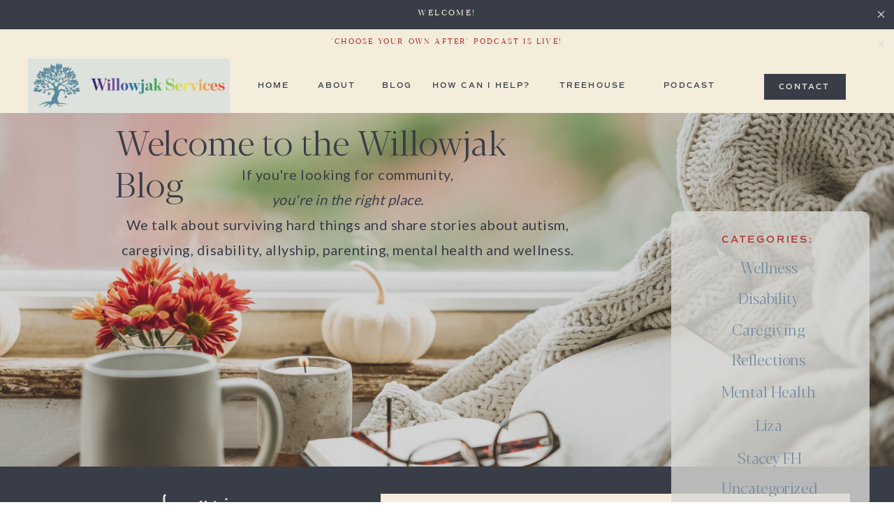

--- FILE ---
content_type: text/html; charset=UTF-8
request_url: https://willowjak.com/tag/adoption/
body_size: 34808
content:
<!DOCTYPE html>
<html lang="en-US" class="d">
<head>
<link rel="stylesheet" type="text/css" href="//lib.showit.co/engine/2.3.1/showit.css" />
<meta name='robots' content='index, follow, max-image-preview:large, max-snippet:-1, max-video-preview:-1' />

	<!-- This site is optimized with the Yoast SEO Premium plugin v18.1 (Yoast SEO v26.7) - https://yoast.com/wordpress/plugins/seo/ -->
	<title>adoption Archives &#8902; Willowjak</title>
	<link rel="canonical" href="https://willowjak.com/tag/adoption/" />
	<meta property="og:locale" content="en_US" />
	<meta property="og:type" content="article" />
	<meta property="og:title" content="adoption Archives" />
	<meta property="og:url" content="https://willowjak.com/tag/adoption/" />
	<meta property="og:site_name" content="Willowjak" />
	<meta property="og:image" content="https://i0.wp.com/willowjak.com/wp-content/uploads/2020/07/LogoMakr-0PDVth-300dpi-e1595221456303.png?fit=200%2C200&ssl=1" />
	<meta property="og:image:width" content="200" />
	<meta property="og:image:height" content="200" />
	<meta property="og:image:type" content="image/png" />
	<meta name="twitter:card" content="summary_large_image" />
	<script type="application/ld+json" class="yoast-schema-graph">{"@context":"https://schema.org","@graph":[{"@type":"CollectionPage","@id":"https://willowjak.com/tag/adoption/","url":"https://willowjak.com/tag/adoption/","name":"adoption Archives &#8902; Willowjak","isPartOf":{"@id":"https://willowjak.com/#website"},"primaryImageOfPage":{"@id":"https://willowjak.com/tag/adoption/#primaryimage"},"image":{"@id":"https://willowjak.com/tag/adoption/#primaryimage"},"thumbnailUrl":"https://i0.wp.com/willowjak.com/wp-content/uploads/2021/03/IMG_9649.jpg?fit=1536%2C1536&ssl=1","breadcrumb":{"@id":"https://willowjak.com/tag/adoption/#breadcrumb"},"inLanguage":"en-US"},{"@type":"ImageObject","inLanguage":"en-US","@id":"https://willowjak.com/tag/adoption/#primaryimage","url":"https://i0.wp.com/willowjak.com/wp-content/uploads/2021/03/IMG_9649.jpg?fit=1536%2C1536&ssl=1","contentUrl":"https://i0.wp.com/willowjak.com/wp-content/uploads/2021/03/IMG_9649.jpg?fit=1536%2C1536&ssl=1","width":1536,"height":1536},{"@type":"BreadcrumbList","@id":"https://willowjak.com/tag/adoption/#breadcrumb","itemListElement":[{"@type":"ListItem","position":1,"name":"Home","item":"https://willowjak.com/"},{"@type":"ListItem","position":2,"name":"adoption"}]},{"@type":"WebSite","@id":"https://willowjak.com/#website","url":"https://willowjak.com/","name":"Willowjak","description":"Rooted in Care. Grown from Experience.","publisher":{"@id":"https://willowjak.com/#organization"},"potentialAction":[{"@type":"SearchAction","target":{"@type":"EntryPoint","urlTemplate":"https://willowjak.com/?s={search_term_string}"},"query-input":{"@type":"PropertyValueSpecification","valueRequired":true,"valueName":"search_term_string"}}],"inLanguage":"en-US"},{"@type":"Organization","@id":"https://willowjak.com/#organization","name":"Willowjak","url":"https://willowjak.com/","logo":{"@type":"ImageObject","inLanguage":"en-US","@id":"https://willowjak.com/#/schema/logo/image/","url":"https://i0.wp.com/willowjak.com/wp-content/uploads/2020/07/LogoMakr-0PDVth-300dpi-e1595221456303.png?fit=200%2C200&ssl=1","contentUrl":"https://i0.wp.com/willowjak.com/wp-content/uploads/2020/07/LogoMakr-0PDVth-300dpi-e1595221456303.png?fit=200%2C200&ssl=1","width":200,"height":200,"caption":"Willowjak"},"image":{"@id":"https://willowjak.com/#/schema/logo/image/"},"sameAs":["https://www.facebook.com/willowjakjourney","https://www.instagram.com/willowjak_/","https://www.pinterest.ca/willowjak/","https://www.youtube.com/channel/UCC-s33A2wVjzrgeq910lrwQ"]}]}</script>
	<!-- / Yoast SEO Premium plugin. -->


<script type='application/javascript'  id='pys-version-script'>console.log('PixelYourSite Free version 11.1.5.2');</script>
<link rel='dns-prefetch' href='//secure.gravatar.com' />
<link rel='dns-prefetch' href='//v0.wordpress.com' />
<link rel='dns-prefetch' href='//i0.wp.com' />
<link rel="alternate" type="application/rss+xml" title="Willowjak &raquo; Feed" href="https://willowjak.com/feed/" />
<link rel="alternate" type="application/rss+xml" title="Willowjak &raquo; Comments Feed" href="https://willowjak.com/comments/feed/" />
<link rel="alternate" type="text/calendar" title="Willowjak &raquo; iCal Feed" href="https://willowjak.com/events/?ical=1" />
<script type='text/javascript'>console.log('PixelYourSite Pinterest version 3.2.8');</script>
<link rel="alternate" type="application/rss+xml" title="Willowjak &raquo; adoption Tag Feed" href="https://willowjak.com/tag/adoption/feed/" />
<script type="text/javascript">
/* <![CDATA[ */
window._wpemojiSettings = {"baseUrl":"https:\/\/s.w.org\/images\/core\/emoji\/16.0.1\/72x72\/","ext":".png","svgUrl":"https:\/\/s.w.org\/images\/core\/emoji\/16.0.1\/svg\/","svgExt":".svg","source":{"concatemoji":"https:\/\/willowjak.com\/wp-includes\/js\/wp-emoji-release.min.js?ver=6.8.3"}};
/*! This file is auto-generated */
!function(s,n){var o,i,e;function c(e){try{var t={supportTests:e,timestamp:(new Date).valueOf()};sessionStorage.setItem(o,JSON.stringify(t))}catch(e){}}function p(e,t,n){e.clearRect(0,0,e.canvas.width,e.canvas.height),e.fillText(t,0,0);var t=new Uint32Array(e.getImageData(0,0,e.canvas.width,e.canvas.height).data),a=(e.clearRect(0,0,e.canvas.width,e.canvas.height),e.fillText(n,0,0),new Uint32Array(e.getImageData(0,0,e.canvas.width,e.canvas.height).data));return t.every(function(e,t){return e===a[t]})}function u(e,t){e.clearRect(0,0,e.canvas.width,e.canvas.height),e.fillText(t,0,0);for(var n=e.getImageData(16,16,1,1),a=0;a<n.data.length;a++)if(0!==n.data[a])return!1;return!0}function f(e,t,n,a){switch(t){case"flag":return n(e,"\ud83c\udff3\ufe0f\u200d\u26a7\ufe0f","\ud83c\udff3\ufe0f\u200b\u26a7\ufe0f")?!1:!n(e,"\ud83c\udde8\ud83c\uddf6","\ud83c\udde8\u200b\ud83c\uddf6")&&!n(e,"\ud83c\udff4\udb40\udc67\udb40\udc62\udb40\udc65\udb40\udc6e\udb40\udc67\udb40\udc7f","\ud83c\udff4\u200b\udb40\udc67\u200b\udb40\udc62\u200b\udb40\udc65\u200b\udb40\udc6e\u200b\udb40\udc67\u200b\udb40\udc7f");case"emoji":return!a(e,"\ud83e\udedf")}return!1}function g(e,t,n,a){var r="undefined"!=typeof WorkerGlobalScope&&self instanceof WorkerGlobalScope?new OffscreenCanvas(300,150):s.createElement("canvas"),o=r.getContext("2d",{willReadFrequently:!0}),i=(o.textBaseline="top",o.font="600 32px Arial",{});return e.forEach(function(e){i[e]=t(o,e,n,a)}),i}function t(e){var t=s.createElement("script");t.src=e,t.defer=!0,s.head.appendChild(t)}"undefined"!=typeof Promise&&(o="wpEmojiSettingsSupports",i=["flag","emoji"],n.supports={everything:!0,everythingExceptFlag:!0},e=new Promise(function(e){s.addEventListener("DOMContentLoaded",e,{once:!0})}),new Promise(function(t){var n=function(){try{var e=JSON.parse(sessionStorage.getItem(o));if("object"==typeof e&&"number"==typeof e.timestamp&&(new Date).valueOf()<e.timestamp+604800&&"object"==typeof e.supportTests)return e.supportTests}catch(e){}return null}();if(!n){if("undefined"!=typeof Worker&&"undefined"!=typeof OffscreenCanvas&&"undefined"!=typeof URL&&URL.createObjectURL&&"undefined"!=typeof Blob)try{var e="postMessage("+g.toString()+"("+[JSON.stringify(i),f.toString(),p.toString(),u.toString()].join(",")+"));",a=new Blob([e],{type:"text/javascript"}),r=new Worker(URL.createObjectURL(a),{name:"wpTestEmojiSupports"});return void(r.onmessage=function(e){c(n=e.data),r.terminate(),t(n)})}catch(e){}c(n=g(i,f,p,u))}t(n)}).then(function(e){for(var t in e)n.supports[t]=e[t],n.supports.everything=n.supports.everything&&n.supports[t],"flag"!==t&&(n.supports.everythingExceptFlag=n.supports.everythingExceptFlag&&n.supports[t]);n.supports.everythingExceptFlag=n.supports.everythingExceptFlag&&!n.supports.flag,n.DOMReady=!1,n.readyCallback=function(){n.DOMReady=!0}}).then(function(){return e}).then(function(){var e;n.supports.everything||(n.readyCallback(),(e=n.source||{}).concatemoji?t(e.concatemoji):e.wpemoji&&e.twemoji&&(t(e.twemoji),t(e.wpemoji)))}))}((window,document),window._wpemojiSettings);
/* ]]> */
</script>
<style id='wp-emoji-styles-inline-css' type='text/css'>

	img.wp-smiley, img.emoji {
		display: inline !important;
		border: none !important;
		box-shadow: none !important;
		height: 1em !important;
		width: 1em !important;
		margin: 0 0.07em !important;
		vertical-align: -0.1em !important;
		background: none !important;
		padding: 0 !important;
	}
</style>
<link rel='stylesheet' id='wp-block-library-css' href='https://willowjak.com/wp-includes/css/dist/block-library/style.min.css?ver=6.8.3' type='text/css' media='all' />
<style id='wp-block-library-inline-css' type='text/css'>
.has-text-align-justify{text-align:justify;}
</style>
<link rel='stylesheet' id='swiper-css-css' href='https://willowjak.com/wp-content/plugins/instagram-widget-by-wpzoom/dist/styles/library/swiper.css?ver=7.4.1' type='text/css' media='all' />
<link rel='stylesheet' id='dashicons-css' href='https://willowjak.com/wp-includes/css/dashicons.min.css?ver=6.8.3' type='text/css' media='all' />
<link rel='stylesheet' id='magnific-popup-css' href='https://willowjak.com/wp-content/plugins/instagram-widget-by-wpzoom/dist/styles/library/magnific-popup.css?ver=2.3.2' type='text/css' media='all' />
<link rel='stylesheet' id='wpz-insta_block-frontend-style-css' href='https://willowjak.com/wp-content/plugins/instagram-widget-by-wpzoom/dist/styles/frontend/index.css?ver=css-4b331c57b581' type='text/css' media='all' />
<style id='classic-theme-styles-inline-css' type='text/css'>
/*! This file is auto-generated */
.wp-block-button__link{color:#fff;background-color:#32373c;border-radius:9999px;box-shadow:none;text-decoration:none;padding:calc(.667em + 2px) calc(1.333em + 2px);font-size:1.125em}.wp-block-file__button{background:#32373c;color:#fff;text-decoration:none}
</style>
<link rel='stylesheet' id='mediaelement-css' href='https://willowjak.com/wp-includes/js/mediaelement/mediaelementplayer-legacy.min.css?ver=4.2.17' type='text/css' media='all' />
<link rel='stylesheet' id='wp-mediaelement-css' href='https://willowjak.com/wp-includes/js/mediaelement/wp-mediaelement.min.css?ver=6.8.3' type='text/css' media='all' />
<style id='global-styles-inline-css' type='text/css'>
:root{--wp--preset--aspect-ratio--square: 1;--wp--preset--aspect-ratio--4-3: 4/3;--wp--preset--aspect-ratio--3-4: 3/4;--wp--preset--aspect-ratio--3-2: 3/2;--wp--preset--aspect-ratio--2-3: 2/3;--wp--preset--aspect-ratio--16-9: 16/9;--wp--preset--aspect-ratio--9-16: 9/16;--wp--preset--color--black: #000000;--wp--preset--color--cyan-bluish-gray: #abb8c3;--wp--preset--color--white: #ffffff;--wp--preset--color--pale-pink: #f78da7;--wp--preset--color--vivid-red: #cf2e2e;--wp--preset--color--luminous-vivid-orange: #ff6900;--wp--preset--color--luminous-vivid-amber: #fcb900;--wp--preset--color--light-green-cyan: #7bdcb5;--wp--preset--color--vivid-green-cyan: #00d084;--wp--preset--color--pale-cyan-blue: #8ed1fc;--wp--preset--color--vivid-cyan-blue: #0693e3;--wp--preset--color--vivid-purple: #9b51e0;--wp--preset--gradient--vivid-cyan-blue-to-vivid-purple: linear-gradient(135deg,rgba(6,147,227,1) 0%,rgb(155,81,224) 100%);--wp--preset--gradient--light-green-cyan-to-vivid-green-cyan: linear-gradient(135deg,rgb(122,220,180) 0%,rgb(0,208,130) 100%);--wp--preset--gradient--luminous-vivid-amber-to-luminous-vivid-orange: linear-gradient(135deg,rgba(252,185,0,1) 0%,rgba(255,105,0,1) 100%);--wp--preset--gradient--luminous-vivid-orange-to-vivid-red: linear-gradient(135deg,rgba(255,105,0,1) 0%,rgb(207,46,46) 100%);--wp--preset--gradient--very-light-gray-to-cyan-bluish-gray: linear-gradient(135deg,rgb(238,238,238) 0%,rgb(169,184,195) 100%);--wp--preset--gradient--cool-to-warm-spectrum: linear-gradient(135deg,rgb(74,234,220) 0%,rgb(151,120,209) 20%,rgb(207,42,186) 40%,rgb(238,44,130) 60%,rgb(251,105,98) 80%,rgb(254,248,76) 100%);--wp--preset--gradient--blush-light-purple: linear-gradient(135deg,rgb(255,206,236) 0%,rgb(152,150,240) 100%);--wp--preset--gradient--blush-bordeaux: linear-gradient(135deg,rgb(254,205,165) 0%,rgb(254,45,45) 50%,rgb(107,0,62) 100%);--wp--preset--gradient--luminous-dusk: linear-gradient(135deg,rgb(255,203,112) 0%,rgb(199,81,192) 50%,rgb(65,88,208) 100%);--wp--preset--gradient--pale-ocean: linear-gradient(135deg,rgb(255,245,203) 0%,rgb(182,227,212) 50%,rgb(51,167,181) 100%);--wp--preset--gradient--electric-grass: linear-gradient(135deg,rgb(202,248,128) 0%,rgb(113,206,126) 100%);--wp--preset--gradient--midnight: linear-gradient(135deg,rgb(2,3,129) 0%,rgb(40,116,252) 100%);--wp--preset--font-size--small: 13px;--wp--preset--font-size--medium: 20px;--wp--preset--font-size--large: 36px;--wp--preset--font-size--x-large: 42px;--wp--preset--spacing--20: 0.44rem;--wp--preset--spacing--30: 0.67rem;--wp--preset--spacing--40: 1rem;--wp--preset--spacing--50: 1.5rem;--wp--preset--spacing--60: 2.25rem;--wp--preset--spacing--70: 3.38rem;--wp--preset--spacing--80: 5.06rem;--wp--preset--shadow--natural: 6px 6px 9px rgba(0, 0, 0, 0.2);--wp--preset--shadow--deep: 12px 12px 50px rgba(0, 0, 0, 0.4);--wp--preset--shadow--sharp: 6px 6px 0px rgba(0, 0, 0, 0.2);--wp--preset--shadow--outlined: 6px 6px 0px -3px rgba(255, 255, 255, 1), 6px 6px rgba(0, 0, 0, 1);--wp--preset--shadow--crisp: 6px 6px 0px rgba(0, 0, 0, 1);}:where(.is-layout-flex){gap: 0.5em;}:where(.is-layout-grid){gap: 0.5em;}body .is-layout-flex{display: flex;}.is-layout-flex{flex-wrap: wrap;align-items: center;}.is-layout-flex > :is(*, div){margin: 0;}body .is-layout-grid{display: grid;}.is-layout-grid > :is(*, div){margin: 0;}:where(.wp-block-columns.is-layout-flex){gap: 2em;}:where(.wp-block-columns.is-layout-grid){gap: 2em;}:where(.wp-block-post-template.is-layout-flex){gap: 1.25em;}:where(.wp-block-post-template.is-layout-grid){gap: 1.25em;}.has-black-color{color: var(--wp--preset--color--black) !important;}.has-cyan-bluish-gray-color{color: var(--wp--preset--color--cyan-bluish-gray) !important;}.has-white-color{color: var(--wp--preset--color--white) !important;}.has-pale-pink-color{color: var(--wp--preset--color--pale-pink) !important;}.has-vivid-red-color{color: var(--wp--preset--color--vivid-red) !important;}.has-luminous-vivid-orange-color{color: var(--wp--preset--color--luminous-vivid-orange) !important;}.has-luminous-vivid-amber-color{color: var(--wp--preset--color--luminous-vivid-amber) !important;}.has-light-green-cyan-color{color: var(--wp--preset--color--light-green-cyan) !important;}.has-vivid-green-cyan-color{color: var(--wp--preset--color--vivid-green-cyan) !important;}.has-pale-cyan-blue-color{color: var(--wp--preset--color--pale-cyan-blue) !important;}.has-vivid-cyan-blue-color{color: var(--wp--preset--color--vivid-cyan-blue) !important;}.has-vivid-purple-color{color: var(--wp--preset--color--vivid-purple) !important;}.has-black-background-color{background-color: var(--wp--preset--color--black) !important;}.has-cyan-bluish-gray-background-color{background-color: var(--wp--preset--color--cyan-bluish-gray) !important;}.has-white-background-color{background-color: var(--wp--preset--color--white) !important;}.has-pale-pink-background-color{background-color: var(--wp--preset--color--pale-pink) !important;}.has-vivid-red-background-color{background-color: var(--wp--preset--color--vivid-red) !important;}.has-luminous-vivid-orange-background-color{background-color: var(--wp--preset--color--luminous-vivid-orange) !important;}.has-luminous-vivid-amber-background-color{background-color: var(--wp--preset--color--luminous-vivid-amber) !important;}.has-light-green-cyan-background-color{background-color: var(--wp--preset--color--light-green-cyan) !important;}.has-vivid-green-cyan-background-color{background-color: var(--wp--preset--color--vivid-green-cyan) !important;}.has-pale-cyan-blue-background-color{background-color: var(--wp--preset--color--pale-cyan-blue) !important;}.has-vivid-cyan-blue-background-color{background-color: var(--wp--preset--color--vivid-cyan-blue) !important;}.has-vivid-purple-background-color{background-color: var(--wp--preset--color--vivid-purple) !important;}.has-black-border-color{border-color: var(--wp--preset--color--black) !important;}.has-cyan-bluish-gray-border-color{border-color: var(--wp--preset--color--cyan-bluish-gray) !important;}.has-white-border-color{border-color: var(--wp--preset--color--white) !important;}.has-pale-pink-border-color{border-color: var(--wp--preset--color--pale-pink) !important;}.has-vivid-red-border-color{border-color: var(--wp--preset--color--vivid-red) !important;}.has-luminous-vivid-orange-border-color{border-color: var(--wp--preset--color--luminous-vivid-orange) !important;}.has-luminous-vivid-amber-border-color{border-color: var(--wp--preset--color--luminous-vivid-amber) !important;}.has-light-green-cyan-border-color{border-color: var(--wp--preset--color--light-green-cyan) !important;}.has-vivid-green-cyan-border-color{border-color: var(--wp--preset--color--vivid-green-cyan) !important;}.has-pale-cyan-blue-border-color{border-color: var(--wp--preset--color--pale-cyan-blue) !important;}.has-vivid-cyan-blue-border-color{border-color: var(--wp--preset--color--vivid-cyan-blue) !important;}.has-vivid-purple-border-color{border-color: var(--wp--preset--color--vivid-purple) !important;}.has-vivid-cyan-blue-to-vivid-purple-gradient-background{background: var(--wp--preset--gradient--vivid-cyan-blue-to-vivid-purple) !important;}.has-light-green-cyan-to-vivid-green-cyan-gradient-background{background: var(--wp--preset--gradient--light-green-cyan-to-vivid-green-cyan) !important;}.has-luminous-vivid-amber-to-luminous-vivid-orange-gradient-background{background: var(--wp--preset--gradient--luminous-vivid-amber-to-luminous-vivid-orange) !important;}.has-luminous-vivid-orange-to-vivid-red-gradient-background{background: var(--wp--preset--gradient--luminous-vivid-orange-to-vivid-red) !important;}.has-very-light-gray-to-cyan-bluish-gray-gradient-background{background: var(--wp--preset--gradient--very-light-gray-to-cyan-bluish-gray) !important;}.has-cool-to-warm-spectrum-gradient-background{background: var(--wp--preset--gradient--cool-to-warm-spectrum) !important;}.has-blush-light-purple-gradient-background{background: var(--wp--preset--gradient--blush-light-purple) !important;}.has-blush-bordeaux-gradient-background{background: var(--wp--preset--gradient--blush-bordeaux) !important;}.has-luminous-dusk-gradient-background{background: var(--wp--preset--gradient--luminous-dusk) !important;}.has-pale-ocean-gradient-background{background: var(--wp--preset--gradient--pale-ocean) !important;}.has-electric-grass-gradient-background{background: var(--wp--preset--gradient--electric-grass) !important;}.has-midnight-gradient-background{background: var(--wp--preset--gradient--midnight) !important;}.has-small-font-size{font-size: var(--wp--preset--font-size--small) !important;}.has-medium-font-size{font-size: var(--wp--preset--font-size--medium) !important;}.has-large-font-size{font-size: var(--wp--preset--font-size--large) !important;}.has-x-large-font-size{font-size: var(--wp--preset--font-size--x-large) !important;}
:where(.wp-block-post-template.is-layout-flex){gap: 1.25em;}:where(.wp-block-post-template.is-layout-grid){gap: 1.25em;}
:where(.wp-block-columns.is-layout-flex){gap: 2em;}:where(.wp-block-columns.is-layout-grid){gap: 2em;}
:root :where(.wp-block-pullquote){font-size: 1.5em;line-height: 1.6;}
</style>
<link rel='stylesheet' id='ppress-frontend-css' href='https://willowjak.com/wp-content/plugins/wp-user-avatar/assets/css/frontend.min.css?ver=3.1.6' type='text/css' media='all' />
<link rel='stylesheet' id='ppress-flatpickr-css' href='https://willowjak.com/wp-content/plugins/wp-user-avatar/assets/flatpickr/flatpickr.min.css?ver=3.1.6' type='text/css' media='all' />
<link rel='stylesheet' id='ppress-select2-css' href='https://willowjak.com/wp-content/plugins/wp-user-avatar/assets/select2/select2.min.css?ver=6.8.3' type='text/css' media='all' />
<link rel='stylesheet' id='pub-style-css' href='https://willowjak.com/wp-content/themes/showit/pubs/5gjai8dyqd-sd5am1fqjbq/20250531074125S8x4ykb/assets/pub.css?ver=1748677293' type='text/css' media='all' />
<link rel='stylesheet' id='jetpack_css-css' href='https://willowjak.com/wp-content/plugins/jetpack/css/jetpack.css?ver=10.7.1' type='text/css' media='all' />
<script type="text/javascript" src="https://willowjak.com/wp-includes/js/jquery/jquery.min.js?ver=3.7.1" id="jquery-core-js"></script>
<script type="text/javascript" id="jquery-core-js-after">
/* <![CDATA[ */
$ = jQuery;
/* ]]> */
</script>
<script type="text/javascript" src="https://willowjak.com/wp-includes/js/jquery/jquery-migrate.min.js?ver=3.4.1" id="jquery-migrate-js"></script>
<script src='https://willowjak.com/wp-content/plugins/the-events-calendar/common/src/resources/js/underscore-before.js'></script>
<script type="text/javascript" src="https://willowjak.com/wp-includes/js/underscore.min.js?ver=1.13.7" id="underscore-js"></script>
<script src='https://willowjak.com/wp-content/plugins/the-events-calendar/common/src/resources/js/underscore-after.js'></script>
<script type="text/javascript" id="wp-util-js-extra">
/* <![CDATA[ */
var _wpUtilSettings = {"ajax":{"url":"\/wp-admin\/admin-ajax.php"}};
/* ]]> */
</script>
<script type="text/javascript" src="https://willowjak.com/wp-includes/js/wp-util.min.js?ver=6.8.3" id="wp-util-js"></script>
<script type="text/javascript" src="https://willowjak.com/wp-content/plugins/instagram-widget-by-wpzoom/dist/scripts/library/magnific-popup.js?ver=1768523015" id="magnific-popup-js"></script>
<script type="text/javascript" src="https://willowjak.com/wp-content/plugins/instagram-widget-by-wpzoom/dist/scripts/library/swiper.js?ver=7.4.1" id="swiper-js-js"></script>
<script type="text/javascript" src="https://willowjak.com/wp-content/plugins/instagram-widget-by-wpzoom/dist/scripts/frontend/block.js?ver=6c9dcb21b2da662ca82d" id="wpz-insta_block-frontend-script-js"></script>
<script type="text/javascript" id="zxcvbn-async-js-extra">
/* <![CDATA[ */
var _zxcvbnSettings = {"src":"https:\/\/willowjak.com\/wp-includes\/js\/zxcvbn.min.js"};
/* ]]> */
</script>
<script type="text/javascript" src="https://willowjak.com/wp-includes/js/zxcvbn-async.min.js?ver=1.0" id="zxcvbn-async-js"></script>
<script type="text/javascript" src="https://willowjak.com/wp-content/plugins/wp-user-avatar/assets/flatpickr/flatpickr.min.js?ver=6.8.3" id="ppress-flatpickr-js"></script>
<script type="text/javascript" src="https://willowjak.com/wp-content/plugins/wp-user-avatar/assets/select2/select2.min.js?ver=6.8.3" id="ppress-select2-js"></script>
<script type="text/javascript" src="https://willowjak.com/wp-content/plugins/pixelyoursite/dist/scripts/js.cookie-2.1.3.min.js?ver=2.1.3" id="js-cookie-pys-js"></script>
<script type="text/javascript" src="https://willowjak.com/wp-content/plugins/pixelyoursite/dist/scripts/jquery.bind-first-0.2.3.min.js?ver=0.2.3" id="jquery-bind-first-js"></script>
<script type="text/javascript" src="https://willowjak.com/wp-content/plugins/pixelyoursite/dist/scripts/tld.min.js?ver=2.3.1" id="js-tld-js"></script>
<script type="text/javascript" id="pys-js-extra">
/* <![CDATA[ */
var pysOptions = {"staticEvents":[],"dynamicEvents":[],"triggerEvents":[],"triggerEventTypes":[],"debug":"","siteUrl":"https:\/\/willowjak.com","ajaxUrl":"https:\/\/willowjak.com\/wp-admin\/admin-ajax.php","ajax_event":"f7359cf2dd","enable_remove_download_url_param":"1","cookie_duration":"7","last_visit_duration":"60","enable_success_send_form":"","ajaxForServerEvent":"1","ajaxForServerStaticEvent":"1","useSendBeacon":"1","send_external_id":"1","external_id_expire":"180","track_cookie_for_subdomains":"1","google_consent_mode":"1","gdpr":{"ajax_enabled":false,"all_disabled_by_api":false,"facebook_disabled_by_api":false,"analytics_disabled_by_api":false,"google_ads_disabled_by_api":false,"pinterest_disabled_by_api":false,"bing_disabled_by_api":false,"reddit_disabled_by_api":false,"externalID_disabled_by_api":false,"facebook_prior_consent_enabled":true,"analytics_prior_consent_enabled":true,"google_ads_prior_consent_enabled":null,"pinterest_prior_consent_enabled":true,"bing_prior_consent_enabled":true,"cookiebot_integration_enabled":false,"cookiebot_facebook_consent_category":"marketing","cookiebot_analytics_consent_category":"statistics","cookiebot_tiktok_consent_category":"marketing","cookiebot_google_ads_consent_category":"marketing","cookiebot_pinterest_consent_category":"marketing","cookiebot_bing_consent_category":"marketing","consent_magic_integration_enabled":false,"real_cookie_banner_integration_enabled":false,"cookie_notice_integration_enabled":false,"cookie_law_info_integration_enabled":false,"analytics_storage":{"enabled":true,"value":"granted","filter":false},"ad_storage":{"enabled":true,"value":"granted","filter":false},"ad_user_data":{"enabled":true,"value":"granted","filter":false},"ad_personalization":{"enabled":true,"value":"granted","filter":false}},"cookie":{"disabled_all_cookie":false,"disabled_start_session_cookie":false,"disabled_advanced_form_data_cookie":false,"disabled_landing_page_cookie":false,"disabled_first_visit_cookie":false,"disabled_trafficsource_cookie":false,"disabled_utmTerms_cookie":false,"disabled_utmId_cookie":false},"tracking_analytics":{"TrafficSource":"direct","TrafficLanding":"undefined","TrafficUtms":[],"TrafficUtmsId":[]},"GATags":{"ga_datalayer_type":"default","ga_datalayer_name":"dataLayerPYS"},"woo":{"enabled":false},"edd":{"enabled":false},"cache_bypass":"1768556109"};
/* ]]> */
</script>
<script type="text/javascript" src="https://willowjak.com/wp-content/plugins/pixelyoursite/dist/scripts/public.js?ver=11.1.5.2" id="pys-js"></script>
<script type="text/javascript" src="https://willowjak.com/wp-content/plugins/pixelyoursite-pinterest/dist/scripts/public.js?ver=3.2.8" id="pys-pinterest-js"></script>
<script type="text/javascript" src="https://willowjak.com/wp-content/themes/showit/pubs/5gjai8dyqd-sd5am1fqjbq/20250531074125S8x4ykb/assets/pub.js?ver=1748677293" id="pub-script-js"></script>
<link rel="https://api.w.org/" href="https://willowjak.com/wp-json/" /><link rel="alternate" title="JSON" type="application/json" href="https://willowjak.com/wp-json/wp/v2/tags/42" /><link rel="EditURI" type="application/rsd+xml" title="RSD" href="https://willowjak.com/xmlrpc.php?rsd" />
<meta name="tec-api-version" content="v1"><meta name="tec-api-origin" content="https://willowjak.com"><link rel="alternate" href="https://willowjak.com/wp-json/tribe/events/v1/events/?tags=adoption" /><style type='text/css'>img#wpstats{display:none}</style>
	<meta name="p:domain_verify" content="5ea90d397cd56266c8732180ab03fb96"/><script type='application/javascript' id='pys-pinterest-version-incompatible'>console.warn('You are using incompatible version of PixelYourSite Pinterest Add-On. PixelYourSite PRO requires at least PixelYourSite Pinterest Add-On 6.1.0. Please, update to latest version.');</script>
<style type="text/css">.saboxplugin-wrap{-webkit-box-sizing:border-box;-moz-box-sizing:border-box;-ms-box-sizing:border-box;box-sizing:border-box;border:1px solid #eee;width:100%;clear:both;display:block;overflow:hidden;word-wrap:break-word;position:relative}.saboxplugin-wrap .saboxplugin-gravatar{float:left;padding:0 20px 20px 20px}.saboxplugin-wrap .saboxplugin-gravatar img{max-width:100px;height:auto;border-radius:0;}.saboxplugin-wrap .saboxplugin-authorname{font-size:18px;line-height:1;margin:20px 0 0 20px;display:block}.saboxplugin-wrap .saboxplugin-authorname a{text-decoration:none}.saboxplugin-wrap .saboxplugin-authorname a:focus{outline:0}.saboxplugin-wrap .saboxplugin-desc{display:block;margin:5px 20px}.saboxplugin-wrap .saboxplugin-desc a{text-decoration:underline}.saboxplugin-wrap .saboxplugin-desc p{margin:5px 0 12px}.saboxplugin-wrap .saboxplugin-web{margin:0 20px 15px;text-align:left}.saboxplugin-wrap .sab-web-position{text-align:right}.saboxplugin-wrap .saboxplugin-web a{color:#ccc;text-decoration:none}.saboxplugin-wrap .saboxplugin-socials{position:relative;display:block;background:#fcfcfc;padding:5px;border-top:1px solid #eee}.saboxplugin-wrap .saboxplugin-socials a svg{width:20px;height:20px}.saboxplugin-wrap .saboxplugin-socials a svg .st2{fill:#fff; transform-origin:center center;}.saboxplugin-wrap .saboxplugin-socials a svg .st1{fill:rgba(0,0,0,.3)}.saboxplugin-wrap .saboxplugin-socials a:hover{opacity:.8;-webkit-transition:opacity .4s;-moz-transition:opacity .4s;-o-transition:opacity .4s;transition:opacity .4s;box-shadow:none!important;-webkit-box-shadow:none!important}.saboxplugin-wrap .saboxplugin-socials .saboxplugin-icon-color{box-shadow:none;padding:0;border:0;-webkit-transition:opacity .4s;-moz-transition:opacity .4s;-o-transition:opacity .4s;transition:opacity .4s;display:inline-block;color:#fff;font-size:0;text-decoration:inherit;margin:5px;-webkit-border-radius:0;-moz-border-radius:0;-ms-border-radius:0;-o-border-radius:0;border-radius:0;overflow:hidden}.saboxplugin-wrap .saboxplugin-socials .saboxplugin-icon-grey{text-decoration:inherit;box-shadow:none;position:relative;display:-moz-inline-stack;display:inline-block;vertical-align:middle;zoom:1;margin:10px 5px;color:#444;fill:#444}.clearfix:after,.clearfix:before{content:' ';display:table;line-height:0;clear:both}.ie7 .clearfix{zoom:1}.saboxplugin-socials.sabox-colored .saboxplugin-icon-color .sab-twitch{border-color:#38245c}.saboxplugin-socials.sabox-colored .saboxplugin-icon-color .sab-behance{border-color:#003eb0}.saboxplugin-socials.sabox-colored .saboxplugin-icon-color .sab-deviantart{border-color:#036824}.saboxplugin-socials.sabox-colored .saboxplugin-icon-color .sab-digg{border-color:#00327c}.saboxplugin-socials.sabox-colored .saboxplugin-icon-color .sab-dribbble{border-color:#ba1655}.saboxplugin-socials.sabox-colored .saboxplugin-icon-color .sab-facebook{border-color:#1e2e4f}.saboxplugin-socials.sabox-colored .saboxplugin-icon-color .sab-flickr{border-color:#003576}.saboxplugin-socials.sabox-colored .saboxplugin-icon-color .sab-github{border-color:#264874}.saboxplugin-socials.sabox-colored .saboxplugin-icon-color .sab-google{border-color:#0b51c5}.saboxplugin-socials.sabox-colored .saboxplugin-icon-color .sab-html5{border-color:#902e13}.saboxplugin-socials.sabox-colored .saboxplugin-icon-color .sab-instagram{border-color:#1630aa}.saboxplugin-socials.sabox-colored .saboxplugin-icon-color .sab-linkedin{border-color:#00344f}.saboxplugin-socials.sabox-colored .saboxplugin-icon-color .sab-pinterest{border-color:#5b040e}.saboxplugin-socials.sabox-colored .saboxplugin-icon-color .sab-reddit{border-color:#992900}.saboxplugin-socials.sabox-colored .saboxplugin-icon-color .sab-rss{border-color:#a43b0a}.saboxplugin-socials.sabox-colored .saboxplugin-icon-color .sab-sharethis{border-color:#5d8420}.saboxplugin-socials.sabox-colored .saboxplugin-icon-color .sab-soundcloud{border-color:#995200}.saboxplugin-socials.sabox-colored .saboxplugin-icon-color .sab-spotify{border-color:#0f612c}.saboxplugin-socials.sabox-colored .saboxplugin-icon-color .sab-stackoverflow{border-color:#a95009}.saboxplugin-socials.sabox-colored .saboxplugin-icon-color .sab-steam{border-color:#006388}.saboxplugin-socials.sabox-colored .saboxplugin-icon-color .sab-user_email{border-color:#b84e05}.saboxplugin-socials.sabox-colored .saboxplugin-icon-color .sab-tumblr{border-color:#10151b}.saboxplugin-socials.sabox-colored .saboxplugin-icon-color .sab-twitter{border-color:#0967a0}.saboxplugin-socials.sabox-colored .saboxplugin-icon-color .sab-vimeo{border-color:#0d7091}.saboxplugin-socials.sabox-colored .saboxplugin-icon-color .sab-windows{border-color:#003f71}.saboxplugin-socials.sabox-colored .saboxplugin-icon-color .sab-whatsapp{border-color:#003f71}.saboxplugin-socials.sabox-colored .saboxplugin-icon-color .sab-wordpress{border-color:#0f3647}.saboxplugin-socials.sabox-colored .saboxplugin-icon-color .sab-yahoo{border-color:#14002d}.saboxplugin-socials.sabox-colored .saboxplugin-icon-color .sab-youtube{border-color:#900}.saboxplugin-socials.sabox-colored .saboxplugin-icon-color .sab-xing{border-color:#000202}.saboxplugin-socials.sabox-colored .saboxplugin-icon-color .sab-mixcloud{border-color:#2475a0}.saboxplugin-socials.sabox-colored .saboxplugin-icon-color .sab-vk{border-color:#243549}.saboxplugin-socials.sabox-colored .saboxplugin-icon-color .sab-medium{border-color:#00452c}.saboxplugin-socials.sabox-colored .saboxplugin-icon-color .sab-quora{border-color:#420e00}.saboxplugin-socials.sabox-colored .saboxplugin-icon-color .sab-meetup{border-color:#9b181c}.saboxplugin-socials.sabox-colored .saboxplugin-icon-color .sab-goodreads{border-color:#000}.saboxplugin-socials.sabox-colored .saboxplugin-icon-color .sab-snapchat{border-color:#999700}.saboxplugin-socials.sabox-colored .saboxplugin-icon-color .sab-500px{border-color:#00557f}.saboxplugin-socials.sabox-colored .saboxplugin-icon-color .sab-mastodont{border-color:#185886}.sabox-plus-item{margin-bottom:20px}@media screen and (max-width:480px){.saboxplugin-wrap{text-align:center}.saboxplugin-wrap .saboxplugin-gravatar{float:none;padding:20px 0;text-align:center;margin:0 auto;display:block}.saboxplugin-wrap .saboxplugin-gravatar img{float:none;display:inline-block;display:-moz-inline-stack;vertical-align:middle;zoom:1}.saboxplugin-wrap .saboxplugin-desc{margin:0 10px 20px;text-align:center}.saboxplugin-wrap .saboxplugin-authorname{text-align:center;margin:10px 0 20px}}body .saboxplugin-authorname a,body .saboxplugin-authorname a:hover{box-shadow:none;-webkit-box-shadow:none}a.sab-profile-edit{font-size:16px!important;line-height:1!important}.sab-edit-settings a,a.sab-profile-edit{color:#0073aa!important;box-shadow:none!important;-webkit-box-shadow:none!important}.sab-edit-settings{margin-right:15px;position:absolute;right:0;z-index:2;bottom:10px;line-height:20px}.sab-edit-settings i{margin-left:5px}.saboxplugin-socials{line-height:1!important}.rtl .saboxplugin-wrap .saboxplugin-gravatar{float:right}.rtl .saboxplugin-wrap .saboxplugin-authorname{display:flex;align-items:center}.rtl .saboxplugin-wrap .saboxplugin-authorname .sab-profile-edit{margin-right:10px}.rtl .sab-edit-settings{right:auto;left:0}img.sab-custom-avatar{max-width:75px;}.saboxplugin-wrap {background-color:#f4f4f4;}.saboxplugin-wrap {margin-top:0px; margin-bottom:0px; padding: 0px 0px }.saboxplugin-wrap .saboxplugin-authorname {font-size:24px; line-height:31px;}.saboxplugin-wrap .saboxplugin-desc p, .saboxplugin-wrap .saboxplugin-desc {font-size:18px !important; line-height:25px !important;}.saboxplugin-wrap .saboxplugin-web {font-size:14px;}.saboxplugin-wrap .saboxplugin-socials a svg {width:18px;height:18px;}</style><link rel="icon" href="https://i0.wp.com/willowjak.com/wp-content/uploads/2025/04/cropped-218873989_padded_logo.png?fit=32%2C32&#038;ssl=1" sizes="32x32" />
<link rel="icon" href="https://i0.wp.com/willowjak.com/wp-content/uploads/2025/04/cropped-218873989_padded_logo.png?fit=192%2C192&#038;ssl=1" sizes="192x192" />
<link rel="apple-touch-icon" href="https://i0.wp.com/willowjak.com/wp-content/uploads/2025/04/cropped-218873989_padded_logo.png?fit=180%2C180&#038;ssl=1" />
<meta name="msapplication-TileImage" content="https://i0.wp.com/willowjak.com/wp-content/uploads/2025/04/cropped-218873989_padded_logo.png?fit=270%2C270&#038;ssl=1" />

<meta charset="UTF-8" />
<meta name="viewport" content="width=device-width, initial-scale=1" />
<link rel="icon" type="image/png" href="//static.showit.co/200/XBUhGT1yRVOC4COYDsxotA/142330/journey_to_wellness_logo_copy_copy.png" />
<link rel="preconnect" href="https://static.showit.co" />

<link rel="preconnect" href="https://fonts.googleapis.com">
<link rel="preconnect" href="https://fonts.gstatic.com" crossorigin>
<link href="https://fonts.googleapis.com/css?family=Lato:regular|Playfair+Display:regular" rel="stylesheet" type="text/css"/>
<style>
@font-face{font-family:Blacker Display Regular;src:url('//static.showit.co/file/f6CyPdWsQlCnyvy3nwvANA/shared/blacker-display-regular-trial.woff');}
@font-face{font-family:Blacker Pro Display Light;src:url('//static.showit.co/file/cwo7n0W6QA-VPsFSWx8bwg/shared/blackerprodis-lt.woff');}
@font-face{font-family:Comm Sans SemiBold;src:url('//static.showit.co/file/mUXiWcFGQQSBmedpcwNiAw/shared/commuterssans-semibold.woff');}
@font-face{font-family:Bird and Thorn;src:url('//static.showit.co/file/TlOIWkT9RPSPkI0nWrNOqA/142330/birdandthorn.woff');}
@font-face{font-family:Commuters Semi;src:url('//static.showit.co/file/mUXiWcFGQQSBmedpcwNiAw/shared/commuterssans-semibold.woff');}
@font-face{font-family:Commuters Regular;src:url('//static.showit.co/file/rPeZ7ewcSIGvGMEl2ug6EQ/shared/commuterssans-regular.woff');}
</style>
<script id="init_data" type="application/json">
{"mobile":{"w":320},"desktop":{"w":1200,"defaultTrIn":{"type":"fade"},"defaultTrOut":{"type":"fade"},"bgFillType":"color","bgColor":"#ffffff"},"sid":"5gjai8dyqd-sd5am1fqjbq","break":768,"assetURL":"//static.showit.co","contactFormId":"142330/268565","cfAction":"aHR0cHM6Ly9jbGllbnRzZXJ2aWNlLnNob3dpdC5jby9jb250YWN0Zm9ybQ==","sgAction":"aHR0cHM6Ly9jbGllbnRzZXJ2aWNlLnNob3dpdC5jby9zb2NpYWxncmlk","blockData":[{"slug":"screamer-banner-1","visible":"a","states":[],"d":{"h":42,"w":1200,"bgFillType":"color","bgColor":"colors-3","bgMediaType":"none"},"m":{"h":45,"w":320,"bgFillType":"color","bgColor":"colors-2","bgMediaType":"none"}},{"slug":"mobile-menu","visible":"m","states":[],"d":{"h":85,"w":1200,"locking":{"offset":0},"bgFillType":"color","bgColor":"colors-7","bgMediaType":"none"},"m":{"h":546,"w":320,"locking":{"side":"t","offset":0},"stateTrIn":{"type":"none","duration":0.2},"stateTrOut":{"type":"fade","duration":0.5,"direction":"Up"},"bgFillType":"color","bgColor":"colors-2","bgMediaType":"none"}},{"slug":"screamer-banner","visible":"a","states":[],"d":{"h":42,"w":1200,"bgFillType":"color","bgColor":"colors-1","bgMediaType":"none"},"m":{"h":45,"w":320,"bgFillType":"color","bgColor":"colors-2","bgMediaType":"none"}},{"slug":"main-menu","visible":"d","states":[],"d":{"h":78,"w":1200,"locking":{"side":"sb"},"bgFillType":"color","bgColor":"colors-1","bgMediaType":"none"},"m":{"h":40,"w":320,"bgFillType":"color","bgColor":"colors-7","bgMediaType":"none"}},{"slug":"mobile-menu-closed","visible":"m","states":[],"d":{"h":222,"w":1200,"locking":{},"bgFillType":"color","bgColor":"colors-7","bgMediaType":"none"},"m":{"h":50,"w":320,"locking":{"side":"st"},"bgFillType":"color","bgColor":"colors-1","bgMediaType":"none"}},{"slug":"welcome","visible":"a","states":[],"d":{"h":507,"w":1200,"bgFillType":"color","bgColor":"#3b3b3b:80","bgMediaType":"image","bgImage":{"key":"_FOgT6xkTZ-83aVhPeRviQ/142330/istock-1178387248.jpg","aspect_ratio":1.49806,"title":"iStock-1178387248","type":"asset"},"bgOpacity":75,"bgPos":"cm","bgScale":"cover","bgScroll":"x"},"m":{"h":580,"w":320,"bgFillType":"color","bgColor":"#000000","bgMediaType":"image","bgImage":{"key":"_FOgT6xkTZ-83aVhPeRviQ/142330/istock-1178387248.jpg","aspect_ratio":1.49806,"title":"iStock-1178387248","type":"asset"},"bgOpacity":75,"bgPos":"cm","bgScale":"cover","bgScroll":"p"}},{"slug":"spacer-1","visible":"a","states":[],"d":{"h":31,"w":1200,"bgFillType":"color","bgColor":"colors-3","bgMediaType":"none"},"m":{"h":78,"w":320,"bgFillType":"color","bgColor":"colors-1:85","bgMediaType":"none"}},{"slug":"post-loop-1-latest-posts","visible":"a","states":[],"d":{"h":638,"w":1200,"stateTrIn":{"type":"fade","duration":0.5,"direction":"Down"},"stateTrOut":{"type":"fade","direction":"Down"},"bgFillType":"color","bgColor":"colors-3","bgMediaType":"none"},"m":{"h":847,"w":320,"nature":"dH","stateTrIn":{"type":"fade","duration":1,"direction":"Down"},"stateTrOut":{"type":"fade","direction":"Down"},"bgFillType":"color","bgColor":"colors-1","bgMediaType":"none"}},{"slug":"spacer","visible":"a","states":[],"d":{"h":31,"w":1200,"bgFillType":"color","bgColor":"colors-3:80","bgMediaType":"none"},"m":{"h":78,"w":320,"trIn":{"type":"fade"},"trOut":{"type":"fade"},"bgFillType":"color","bgColor":"colors-1:85","bgMediaType":"none","tr":{"in":{"cl":"fadeIn","d":"0.5","dl":"0"},"out":{"cl":"fadeOut","d":"0.5","dl":"0"}}}},{"slug":"post-loop-2-blog-3-up-post-grid","visible":"a","states":[{"d":{"bgFillType":"color","bgColor":"colors-3","bgMediaType":"none"},"m":{"bgFillType":"color","bgColor":"#000000:0","bgMediaType":"none"},"slug":"view-1"},{"d":{"bgFillType":"color","bgColor":"colors-3","bgMediaType":"none"},"m":{"bgFillType":"color","bgColor":"#000000:0","bgMediaType":"none"},"slug":"view-2"},{"d":{"bgFillType":"color","bgColor":"colors-3","bgMediaType":"none"},"m":{"bgFillType":"color","bgColor":"#000000:0","bgMediaType":"none"},"slug":"view-3"}],"d":{"h":545,"w":1200,"nature":"dH","stateTrIn":{"type":"page"},"stateTrOut":{"type":"page"},"bgFillType":"color","bgColor":"colors-1","bgMediaType":"none"},"m":{"h":1599,"w":320,"nature":"dH","bgFillType":"color","bgColor":"colors-1","bgMediaType":"none"},"stateTrans":[{"d":{"in":{"cl":"fadeIn","d":"0.5","dl":"0","od":"fadeIn"},"out":{"cl":"fadeOut","d":"0.5","dl":"0","od":"fadeOut"}}},{"d":{"in":{"cl":"fadeIn","d":"0.5","dl":"0","od":"fadeIn"},"out":{"cl":"fadeOut","d":"0.5","dl":"0","od":"fadeOut"}}},{"d":{"in":{"cl":"fadeIn","d":"0.5","dl":"0","od":"fadeIn"},"out":{"cl":"fadeOut","d":"0.5","dl":"0","od":"fadeOut"}}}]},{"slug":"spacer-3","visible":"d","states":[],"d":{"h":31,"w":1200,"bgFillType":"color","bgColor":"colors-3:80","bgMediaType":"none"},"m":{"h":78,"w":320,"bgFillType":"color","bgColor":"colors-3:85","bgMediaType":"none"}},{"slug":"pagination","visible":"a","states":[],"d":{"h":125,"w":1200,"nature":"dH","bgFillType":"color","bgColor":"colors-3:80","bgMediaType":"none"},"m":{"h":71,"w":320,"nature":"dH","trIn":{"type":"fade"},"trOut":{"type":"fade"},"bgFillType":"color","bgColor":"colors-3:85","bgMediaType":"none","tr":{"in":{"cl":"fadeIn","d":"0.5","dl":"0"},"out":{"cl":"fadeOut","d":"0.5","dl":"0"}}},"ps":[{"trigger":"onscreen","type":"show"}]},{"slug":"trigger-guest-blogger","visible":"a","states":[],"d":{"h":1,"w":1200,"bgFillType":"color","bgColor":"colors-7","bgMediaType":"none"},"m":{"h":1,"w":320,"bgFillType":"color","bgColor":"colors-7","bgMediaType":"none"},"ps":[{"trigger":"offscreen","type":"show","block":"guest-blogger-popup","once":1}]},{"slug":"featured-posts","visible":"a","states":[{"d":{"bgFillType":"color","bgColor":"#000000:0","bgMediaType":"none"},"m":{"bgFillType":"color","bgColor":"#000000:0","bgMediaType":"none"},"slug":"view-1"}],"d":{"h":894,"w":1200,"nature":"dH","stateTrIn":{"type":"fade","direction":"none"},"stateTrOut":{"type":"fade","direction":"none"},"bgFillType":"color","bgColor":"colors-7","bgMediaType":"none"},"m":{"h":554,"w":320,"nature":"dH","aav":5,"stateTrIn":{"type":"page"},"stateTrOut":{"type":"page"},"bgFillType":"color","bgColor":"colors-3","bgMediaType":"none"},"ps":[{"trigger":"onscreen","type":"show"}],"wpPostLookup":true,"stateTrans":[{"d":{"in":{"cl":"fadeIn","d":"0.5","dl":"0","od":"fadeIn"},"out":{"cl":"fadeOut","d":"0.5","dl":"0","od":"fadeOut"}},"m":{"in":{"cl":"fadeIn","d":"0.5","dl":"0","od":"fadeIn"},"out":{"cl":"fadeOut","d":"0.5","dl":"0","od":"fadeOut"}}}]},{"slug":"spacer-2","visible":"a","states":[],"d":{"h":31,"w":1200,"bgFillType":"color","bgColor":"colors-3","bgMediaType":"none"},"m":{"h":78,"w":320,"trIn":{"type":"fade"},"trOut":{"type":"fade"},"bgFillType":"color","bgColor":"colors-3:85","bgMediaType":"none","tr":{"in":{"cl":"fadeIn","d":"0.5","dl":"0"},"out":{"cl":"fadeOut","d":"0.5","dl":"0"}}}},{"slug":"top-categories","visible":"a","states":[],"d":{"h":471,"w":1200,"bgFillType":"color","bgColor":"colors-7","bgMediaType":"none"},"m":{"h":1324,"w":320,"bgFillType":"color","bgColor":"colors-7","bgMediaType":"none"}},{"slug":"guest-blogger-popup","visible":"a","states":[],"d":{"h":400,"w":1200,"locking":{"side":"t"},"bgFillType":"color","bgColor":"colors-7","bgMediaType":"none"},"m":{"h":299,"w":320,"locking":{},"nature":"wH","bgFillType":"color","bgColor":"colors-7","bgMediaType":"none"}},{"slug":"willowjak-podcast-1","visible":"a","states":[],"d":{"h":947,"w":1200,"bgFillType":"color","bgColor":"colors-2","bgMediaType":"none"},"m":{"h":1379,"w":320,"bgFillType":"color","bgColor":"colors-2","bgMediaType":"none"}},{"slug":"blog-about","visible":"a","states":[],"d":{"h":862,"w":1200,"bgFillType":"color","bgColor":"colors-5","bgMediaType":"none"},"m":{"h":925,"w":320,"bgFillType":"color","bgColor":"colors-3","bgMediaType":"none"}},{"slug":"padding","visible":"d","states":[],"d":{"h":111,"w":1200,"bgFillType":"color","bgColor":"colors-5","bgMediaType":"none"},"m":{"h":200,"w":320,"bgFillType":"color","bgColor":"colors-7","bgMediaType":"none"}},{"slug":"photo-divider","visible":"a","states":[],"d":{"h":559,"w":1200,"bgFillType":"color","bgColor":"colors-7","bgMediaType":"image","bgImage":{"key":"PPznIPN2RqiKfGtWrxDycg/142330/unsplash_h5ffv4i5zmi_2.jpg","aspect_ratio":1.50037,"title":"Unsplash_H5Ffv4I5ZMI 2","type":"asset"},"bgOpacity":50,"bgPos":"cm","bgScale":"cover","bgScroll":"x"},"m":{"h":397,"w":320,"bgFillType":"color","bgColor":"colors-7","bgMediaType":"image","bgImage":{"key":"PPznIPN2RqiKfGtWrxDycg/142330/unsplash_h5ffv4i5zmi_2.jpg","aspect_ratio":1.50037,"title":"Unsplash_H5Ffv4I5ZMI 2","type":"asset"},"bgOpacity":60,"bgPos":"cm","bgScale":"cover","bgScroll":"p"}},{"slug":"exhausted-sign-up","visible":"a","states":[],"d":{"h":681,"w":1200,"bgFillType":"color","bgColor":"colors-3","bgMediaType":"none"},"m":{"h":1102,"w":320,"bgFillType":"color","bgColor":"colors-3","bgMediaType":"none"}},{"slug":"footer","visible":"a","states":[],"d":{"h":699,"w":1200,"bgFillType":"color","bgColor":"colors-1","bgMediaType":"none"},"m":{"h":1066,"w":320,"bgFillType":"color","bgColor":"colors-1","bgMediaType":"none"}}],"elementData":[{"type":"text","visible":"a","id":"screamer-banner-1_0","blockId":"screamer-banner-1","m":{"x":44,"y":10,"w":233,"h":15,"a":0},"d":{"x":319,"y":10,"w":562,"h":23,"a":0}},{"type":"icon","visible":"a","id":"screamer-banner-1_1","blockId":"screamer-banner-1","m":{"x":282,"y":12,"w":24,"h":21,"a":0},"d":{"x":1172,"y":12,"w":19,"h":17,"a":0,"lockH":"r"}},{"type":"simple","visible":"m","id":"mobile-menu_0","blockId":"mobile-menu","m":{"x":0,"y":3,"w":320,"h":45,"a":0,"lockV":"t"},"d":{"x":360,"y":26,"w":480,"h":34,"a":0}},{"type":"icon","visible":"m","id":"mobile-menu_1","blockId":"mobile-menu","m":{"x":36,"y":482,"w":28,"h":53,"a":0,"lockV":"b"},"d":{"x":151.755,"y":273.459,"w":25.756,"h":26.48,"a":0}},{"type":"icon","visible":"m","id":"mobile-menu_2","blockId":"mobile-menu","m":{"x":71,"y":482,"w":28,"h":53,"a":0,"lockV":"b"},"d":{"x":185.005,"y":271.191,"w":30.006,"h":31.015,"a":0}},{"type":"graphic","visible":"m","id":"mobile-menu_3","blockId":"mobile-menu","m":{"x":0,"y":48,"w":320,"h":162,"a":0,"gs":{"s":48},"lockV":"ts"},"d":{"x":571,"y":13,"w":59,"h":59,"a":0},"c":{"key":"_h-OD4V6S6S8oLaEwe7SZg/142330/screen_shot_2021-06-26_at_12_27_31_pm.png","aspect_ratio":1.57807}},{"type":"icon","visible":"m","id":"mobile-menu_4","blockId":"mobile-menu","m":{"x":282,"y":13,"w":27,"h":24,"a":0,"lockV":"t"},"d":{"x":550,"y":-28,"w":100,"h":100,"a":0},"pc":[{"type":"hide","block":"mobile-menu"}]},{"type":"simple","visible":"m","id":"mobile-menu_5","blockId":"mobile-menu","m":{"x":0,"y":-2,"w":320,"h":5,"a":0,"lockV":"t"},"d":{"x":360,"y":67,"w":480,"h":88.80000000000001,"a":0}},{"type":"text","visible":"a","id":"mobile-menu_6","blockId":"mobile-menu","m":{"x":35,"y":238,"w":236,"h":53,"a":0,"trIn":{"cl":"fadeIn","d":"0.5","dl":"0"}},"d":{"x":121,"y":162,"w":955,"h":343,"a":0,"trIn":{"cl":"fadeIn","d":"0.5","dl":"0"}}},{"type":"text","visible":"m","id":"mobile-menu_7","blockId":"mobile-menu","m":{"x":169,"y":444,"w":109,"h":35,"a":0},"d":{"x":562,"y":34,"w":75.6,"h":18,"a":0}},{"type":"text","visible":"a","id":"mobile-menu_8","blockId":"mobile-menu","m":{"x":169,"y":338,"w":132,"h":31,"a":0},"d":{"x":562,"y":34,"w":75.6,"h":18,"a":0}},{"type":"text","visible":"m","id":"mobile-menu_9","blockId":"mobile-menu","m":{"x":169,"y":398,"w":140,"h":29,"a":0,"lockV":"b"},"d":{"x":1018.6,"y":34,"w":77,"h":26,"a":0,"lockH":"r"},"pc":[{"type":"hide","block":"mobile-menu"}]},{"type":"text","visible":"m","id":"mobile-menu_10","blockId":"mobile-menu","m":{"x":169,"y":301,"w":92,"h":24,"a":0,"lockV":"b"},"d":{"x":1018.6,"y":34,"w":77,"h":26,"a":0,"lockH":"r"},"pc":[{"type":"hide","block":"mobile-menu"}]},{"type":"text","visible":"m","id":"mobile-menu_11","blockId":"mobile-menu","m":{"x":33,"y":444,"w":119,"h":24,"a":0,"lockV":"b"},"d":{"x":1018.6,"y":34,"w":77,"h":26,"a":0,"lockH":"r"},"pc":[{"type":"hide","block":"mobile-menu"}]},{"type":"text","visible":"m","id":"mobile-menu_12","blockId":"mobile-menu","m":{"x":33,"y":398,"w":80,"h":26,"a":0,"lockV":"b"},"d":{"x":735.4,"y":34,"w":57,"h":26,"a":0,"lockH":"r"},"pc":[{"type":"hide","block":"mobile-menu"}]},{"type":"text","visible":"m","id":"mobile-menu_13","blockId":"mobile-menu","m":{"x":33,"y":338,"w":90,"h":37,"a":0,"lockV":"b"},"d":{"x":920.2,"y":34,"w":70,"h":26,"a":0,"lockH":"r"},"pc":[{"type":"hide","block":"mobile-menu"}]},{"type":"text","visible":"m","id":"mobile-menu_14","blockId":"mobile-menu","m":{"x":33,"y":301,"w":97,"h":27,"a":0,"lockV":"b"},"d":{"x":655,"y":34,"w":52,"h":26,"a":0,"lockH":"r"},"pc":[{"type":"hide","block":"mobile-menu"}]},{"type":"icon","visible":"a","id":"mobile-menu_15","blockId":"mobile-menu","m":{"x":106,"y":482,"w":28,"h":53,"a":0},"d":{"x":550,"y":-7,"w":100,"h":100,"a":0}},{"type":"graphic","visible":"a","id":"mobile-menu_16","blockId":"mobile-menu","m":{"x":58,"y":3,"w":204,"h":45,"a":0},"d":{"x":496,"y":13,"w":209,"h":59,"a":0,"gs":{"t":"fit"}},"c":{"key":"AqssLlSmLLvkqYSsP6ix2g/142330/color_logo_with_background.png","aspect_ratio":3.66396}},{"type":"text","visible":"a","id":"screamer-banner_0","blockId":"screamer-banner","m":{"x":44,"y":10,"w":233,"h":15,"a":0},"d":{"x":319,"y":10,"w":562,"h":23,"a":0}},{"type":"icon","visible":"a","id":"screamer-banner_1","blockId":"screamer-banner","m":{"x":282,"y":12,"w":24,"h":21,"a":0},"d":{"x":1172,"y":12,"w":19,"h":17,"a":0,"lockH":"r"}},{"type":"simple","visible":"d","id":"main-menu_0","blockId":"main-menu","m":{"x":48,"y":6,"w":224,"h":28,"a":0},"d":{"x":1054,"y":22,"w":117,"h":37,"a":0}},{"type":"text","visible":"d","id":"main-menu_1","blockId":"main-menu","m":{"x":19,"y":18,"w":146,"h":37,"a":0},"d":{"x":1066,"y":32,"w":92,"h":47,"a":0}},{"type":"text","visible":"d","id":"main-menu_2","blockId":"main-menu","m":{"x":19,"y":18,"w":146,"h":37,"a":0},"d":{"x":492,"y":30,"w":73,"h":64,"a":0}},{"type":"text","visible":"d","id":"main-menu_3","blockId":"main-menu","m":{"x":19,"y":18,"w":146,"h":37,"a":0},"d":{"x":884,"y":30,"w":132,"h":64,"a":0}},{"type":"text","visible":"d","id":"main-menu_4","blockId":"main-menu","m":{"x":19,"y":18,"w":146,"h":37,"a":0},"d":{"x":392,"y":30,"w":100,"h":64,"a":0}},{"type":"text","visible":"d","id":"main-menu_5","blockId":"main-menu","m":{"x":29,"y":28,"w":146,"h":37,"a":0},"d":{"x":565,"y":30,"w":168,"h":64,"a":0}},{"type":"text","visible":"d","id":"main-menu_6","blockId":"main-menu","m":{"x":19,"y":18,"w":146,"h":37,"a":0},"d":{"x":311,"y":30,"w":81,"h":64,"a":0}},{"type":"text","visible":"d","id":"main-menu_7","blockId":"main-menu","m":{"x":19,"y":18,"w":146,"h":37,"a":0},"d":{"x":733,"y":30,"w":151,"h":24,"a":0}},{"type":"graphic","visible":"a","id":"main-menu_8","blockId":"main-menu","m":{"x":111,"y":6,"w":99,"h":28,"a":0},"d":{"x":0,"y":0,"w":289,"h":78,"a":0,"gs":{"s":90}},"c":{"key":"AqssLlSmLLvkqYSsP6ix2g/142330/color_logo_with_background.png","aspect_ratio":3.66396}},{"type":"icon","visible":"m","id":"mobile-menu-closed_0","blockId":"mobile-menu-closed","m":{"x":280,"y":8,"w":24,"h":37,"a":0},"d":{"x":550,"y":-28,"w":100,"h":100,"a":0},"pc":[{"type":"show","block":"mobile-menu"}]},{"type":"graphic","visible":"m","id":"mobile-menu-closed_2","blockId":"mobile-menu-closed","m":{"x":67,"y":0,"w":186,"h":50,"a":0},"d":{"x":316,"y":34,"w":568,"h":155,"a":0},"c":{"key":"AqssLlSmLLvkqYSsP6ix2g/142330/color_logo_with_background.png","aspect_ratio":3.66396}},{"type":"simple","visible":"a","id":"welcome_0","blockId":"welcome","m":{"x":7,"y":274,"w":309,"h":206,"a":0},"d":{"x":921,"y":141,"w":284,"h":554,"a":0,"o":80}},{"type":"text","visible":"a","id":"welcome_1","blockId":"welcome","m":{"x":41,"y":18,"w":240,"h":69,"a":0},"d":{"x":125,"y":10,"w":665,"h":115,"a":0}},{"type":"text","visible":"a","id":"welcome_2","blockId":"welcome","m":{"x":18,"y":111,"w":287,"h":162,"a":0,"trIn":{"cl":"fadeIn","d":"0.5","dl":"0"}},"d":{"x":120,"y":70,"w":675,"h":200,"a":0,"trIn":{"cl":"fadeIn","d":"0.5","dl":"0"}}},{"type":"text","visible":"a","id":"welcome_3","blockId":"welcome","m":{"x":21,"y":380,"w":100,"h":17,"a":0,"trIn":{"cl":"fadeIn","d":"0.5","dl":"0"}},"d":{"x":997,"y":297,"w":131,"h":25,"a":0,"trIn":{"cl":"fadeIn","d":"0.5","dl":"0"}}},{"type":"text","visible":"a","id":"welcome_4","blockId":"welcome","m":{"x":21,"y":348,"w":100,"h":17,"a":0,"trIn":{"cl":"fadeIn","d":"0.5","dl":"0"}},"d":{"x":997,"y":252,"w":131,"h":25,"a":0,"trIn":{"cl":"fadeIn","d":"0.5","dl":"0"}}},{"type":"text","visible":"a","id":"welcome_5","blockId":"welcome","m":{"x":112,"y":284,"w":100,"h":17,"a":0},"d":{"x":993,"y":171,"w":138,"h":20,"a":0}},{"type":"text","visible":"a","id":"welcome_6","blockId":"welcome","m":{"x":21,"y":315,"w":100,"h":17,"a":0,"trIn":{"cl":"fadeIn","d":"0.5","dl":"0"}},"d":{"x":997,"y":208,"w":131,"h":25,"a":0,"trIn":{"cl":"fadeIn","d":"0.5","dl":"0"}}},{"type":"text","visible":"a","id":"welcome_7","blockId":"welcome","m":{"x":147,"y":380,"w":129,"h":25,"a":0,"trIn":{"cl":"fadeIn","d":"0.5","dl":"0"}},"d":{"x":997,"y":340,"w":131,"h":25,"a":0,"trIn":{"cl":"fadeIn","d":"0.5","dl":"0"}}},{"type":"text","visible":"a","id":"welcome_8","blockId":"welcome","m":{"x":147,"y":409,"w":100,"h":17,"a":0,"trIn":{"cl":"fadeIn","d":"0.5","dl":"0"}},"d":{"x":993,"y":524,"w":139,"h":30,"a":0,"trIn":{"cl":"fadeIn","d":"0.5","dl":"0"}}},{"type":"text","visible":"a","id":"welcome_9","blockId":"welcome","m":{"x":147,"y":348,"w":150,"h":17,"a":0,"trIn":{"cl":"fadeIn","d":"0.5","dl":"0"}},"d":{"x":986,"y":386,"w":152,"h":25,"a":0,"trIn":{"cl":"fadeIn","d":"0.5","dl":"0"}}},{"type":"text","visible":"a","id":"welcome_10","blockId":"welcome","m":{"x":147,"y":316,"w":100,"h":17,"a":0,"trIn":{"cl":"fadeIn","d":"0.5","dl":"0"}},"d":{"x":1013,"y":481,"w":98,"h":32,"a":0,"trIn":{"cl":"fadeIn","d":"0.5","dl":"0"}}},{"type":"text","visible":"a","id":"welcome_11","blockId":"welcome","m":{"x":21,"y":411,"w":100,"h":17,"a":0,"trIn":{"cl":"fadeIn","d":"0.5","dl":"0"}},"d":{"x":1037,"y":434,"w":51,"h":27,"a":0,"trIn":{"cl":"fadeIn","d":"0.5","dl":"0"}}},{"type":"simple","visible":"a","id":"welcome_12","blockId":"welcome","m":{"x":83,"y":495,"w":157,"h":44,"a":0},"d":{"x":971,"y":616,"w":183,"h":52,"a":0}},{"type":"text","visible":"a","id":"welcome_13","blockId":"welcome","m":{"x":131,"y":508,"w":61,"h":20,"a":0},"d":{"x":996,"y":635,"w":132,"h":15,"a":0}},{"type":"text","visible":"a","id":"welcome_14","blockId":"welcome","m":{"x":147,"y":442,"w":100,"h":17,"a":0,"trIn":{"cl":"fadeIn","d":"0.5","dl":"0"}},"d":{"x":993,"y":563,"w":139,"h":30,"a":0,"trIn":{"cl":"fadeIn","d":"0.5","dl":"0"}}},{"type":"simple","visible":"a","id":"post-loop-1-latest-posts_0","blockId":"post-loop-1-latest-posts","m":{"x":0,"y":236,"w":320,"h":612,"a":0,"lockV":"bs"},"d":{"x":505,"y":8,"w":672,"h":629,"a":0,"lockV":"bs"}},{"type":"graphic","visible":"a","id":"post-loop-1-latest-posts_1","blockId":"post-loop-1-latest-posts","m":{"x":0,"y":53,"w":320,"h":268,"a":0,"gs":{"t":"fit","p":100,"y":100,"x":100}},"d":{"x":13,"y":102,"w":681,"h":454,"a":0,"gs":{"t":"cover","p":100,"y":100,"x":100},"lockV":"bs"},"c":{"key":"a2lAFSWfSMKj87s0CquMXA/shared/brooke-cagle-qv9ekt_dkay-unsplash.jpg","aspect_ratio":1.5}},{"type":"simple","visible":"a","id":"post-loop-1-latest-posts_2","blockId":"post-loop-1-latest-posts","m":{"x":17,"y":744,"w":168,"h":50,"a":0,"lockV":"b"},"d":{"x":721,"y":531,"w":164,"h":52,"a":0,"lockV":"b"}},{"type":"text","visible":"a","id":"post-loop-1-latest-posts_3","blockId":"post-loop-1-latest-posts","m":{"x":17,"y":330,"w":292,"h":42,"a":0},"d":{"x":721,"y":186,"w":375,"h":18,"a":0}},{"type":"text","visible":"a","id":"post-loop-1-latest-posts_4","blockId":"post-loop-1-latest-posts","m":{"x":17,"y":398,"w":293,"h":17,"a":0},"d":{"x":721,"y":358,"w":420,"h":35,"a":0}},{"type":"text","visible":"a","id":"post-loop-1-latest-posts_5","blockId":"post-loop-1-latest-posts","m":{"x":17,"y":377,"w":293,"h":17,"a":0},"d":{"x":721,"y":385,"w":337,"h":18,"a":0}},{"type":"text","visible":"a","id":"post-loop-1-latest-posts_6","blockId":"post-loop-1-latest-posts","m":{"x":17,"y":422,"w":293,"h":102,"a":0},"d":{"x":721,"y":218,"w":410,"h":125,"a":0}},{"type":"text","visible":"a","id":"post-loop-1-latest-posts_7","blockId":"post-loop-1-latest-posts","m":{"x":17,"y":521,"w":292,"h":214,"a":0,"lockV":"b"},"d":{"x":721,"y":408,"w":401,"h":116,"a":0,"lockV":"b"}},{"type":"text","visible":"a","id":"post-loop-1-latest-posts_8","blockId":"post-loop-1-latest-posts","m":{"x":30,"y":762,"w":140,"h":20,"a":0,"lockV":"b"},"d":{"x":721,"y":548,"w":143,"h":15,"a":0,"lockV":"b"}},{"type":"text","visible":"a","id":"post-loop-1-latest-posts_9","blockId":"post-loop-1-latest-posts","m":{"x":25,"y":30,"w":277,"h":44,"a":0},"d":{"x":261,"y":22,"w":490,"h":55,"a":0}},{"type":"text","visible":"a","id":"post-loop-1-latest-posts_10","blockId":"post-loop-1-latest-posts","m":{"x":10,"y":3,"w":135,"h":42,"a":-12},"d":{"x":50,"y":1,"w":276,"h":45,"a":-14}},{"type":"simple","visible":"m","id":"post-loop-2-blog-3-up-post-grid_view-1_0","blockId":"post-loop-2-blog-3-up-post-grid","m":{"x":2,"y":-1,"w":317,"h":497,"a":0},"d":{"x":360,"y":164,"w":480,"h":218,"a":0}},{"type":"graphic","visible":"a","id":"post-loop-2-blog-3-up-post-grid_view-1_1","blockId":"post-loop-2-blog-3-up-post-grid","m":{"x":0,"y":10,"w":320,"h":268,"a":0,"gs":{"t":"fit","p":105}},"d":{"x":45,"y":0,"w":338,"h":348,"a":0,"gs":{"t":"cover","p":100,"y":100,"x":100}},"c":{"key":"SjrWZbprR3Sy8HCrOQG3Fw/shared/brooke-cagle-sobgihtb0ju-unsplash.jpg","aspect_ratio":0.66673}},{"type":"text","visible":"a","id":"post-loop-2-blog-3-up-post-grid_view-1_2","blockId":"post-loop-2-blog-3-up-post-grid","m":{"x":30,"y":299,"w":268,"h":41,"a":0,"trIn":{"cl":"fadeIn","d":"0.5","dl":"0"}},"d":{"x":44,"y":363,"w":324,"h":17,"a":0,"trIn":{"cl":"fadeIn","d":"0.5","dl":"0"}}},{"type":"text","visible":"a","id":"post-loop-2-blog-3-up-post-grid_view-1_3","blockId":"post-loop-2-blog-3-up-post-grid","m":{"x":30,"y":345,"w":268,"h":18,"a":0,"trIn":{"cl":"fadeIn","d":"0.5","dl":"0"}},"d":{"x":44,"y":396,"w":337,"h":17,"a":0,"trIn":{"cl":"fadeIn","d":"0.5","dl":"0"}}},{"type":"text","visible":"a","id":"post-loop-2-blog-3-up-post-grid_view-1_4","blockId":"post-loop-2-blog-3-up-post-grid","m":{"x":30,"y":397,"w":268,"h":77,"a":0},"d":{"x":44,"y":455,"w":337,"h":64,"a":0}},{"type":"text","visible":"a","id":"post-loop-2-blog-3-up-post-grid_view-1_5","blockId":"post-loop-2-blog-3-up-post-grid","m":{"x":30,"y":373,"w":255,"h":18,"a":0,"trIn":{"cl":"fadeIn","d":"0.5","dl":"0"}},"d":{"x":44,"y":426,"w":324,"h":17,"a":0,"trIn":{"cl":"fadeIn","d":"0.5","dl":"0"}}},{"type":"simple","visible":"m","id":"post-loop-2-blog-3-up-post-grid_view-2_0","blockId":"post-loop-2-blog-3-up-post-grid","m":{"x":2,"y":510,"w":317,"h":497,"a":0},"d":{"x":360,"y":164,"w":480,"h":218,"a":0}},{"type":"graphic","visible":"a","id":"post-loop-2-blog-3-up-post-grid_view-2_1","blockId":"post-loop-2-blog-3-up-post-grid","m":{"x":0,"y":535,"w":320,"h":268,"a":0,"gs":{"t":"fit","p":105}},"d":{"x":430,"y":0,"w":375,"h":348,"a":0,"gs":{"t":"cover","p":100,"y":100,"x":100}},"c":{"key":"8ScGoUatS1CreNeLHyQsOw/shared/crema_social-squares_styled-stock_01306.jpg","aspect_ratio":0.75}},{"type":"text","visible":"a","id":"post-loop-2-blog-3-up-post-grid_view-2_2","blockId":"post-loop-2-blog-3-up-post-grid","m":{"x":30,"y":814,"w":261,"h":24,"a":0,"trIn":{"cl":"fadeIn","d":"0.5","dl":"0"}},"d":{"x":425,"y":363,"w":324,"h":17,"a":0,"trIn":{"cl":"fadeIn","d":"0.5","dl":"0"}}},{"type":"text","visible":"a","id":"post-loop-2-blog-3-up-post-grid_view-2_3","blockId":"post-loop-2-blog-3-up-post-grid","m":{"x":30,"y":855,"w":280,"h":18,"a":0,"trIn":{"cl":"fadeIn","d":"0.5","dl":"0"}},"d":{"x":425,"y":396,"w":349,"h":17,"a":0,"trIn":{"cl":"fadeIn","d":"0.5","dl":"0"}}},{"type":"text","visible":"a","id":"post-loop-2-blog-3-up-post-grid_view-2_4","blockId":"post-loop-2-blog-3-up-post-grid","m":{"x":30,"y":902,"w":269,"h":79,"a":0},"d":{"x":425,"y":455,"w":345,"h":64,"a":0}},{"type":"text","visible":"a","id":"post-loop-2-blog-3-up-post-grid_view-2_5","blockId":"post-loop-2-blog-3-up-post-grid","m":{"x":30,"y":880,"w":269,"h":18,"a":0,"trIn":{"cl":"fadeIn","d":"0.5","dl":"0"}},"d":{"x":425,"y":426,"w":324,"h":17,"a":0,"trIn":{"cl":"fadeIn","d":"0.5","dl":"0"}}},{"type":"simple","visible":"m","id":"post-loop-2-blog-3-up-post-grid_view-3_0","blockId":"post-loop-2-blog-3-up-post-grid","m":{"x":2,"y":1034,"w":317,"h":539,"a":0},"d":{"x":360,"y":164,"w":480,"h":218,"a":0}},{"type":"graphic","visible":"a","id":"post-loop-2-blog-3-up-post-grid_view-3_1","blockId":"post-loop-2-blog-3-up-post-grid","m":{"x":0,"y":1068,"w":320,"h":268,"a":0,"gs":{"t":"fit","p":105},"lockV":"bs"},"d":{"x":815,"y":0,"w":336,"h":344,"a":0,"gs":{"t":"cover","p":100,"y":100,"x":100}},"c":{"key":"-XL8iwwXTwi-PuSagL9YuQ/shared/jess-harper-sunday-tzblq6mdfxc-unsplash.jpg","aspect_ratio":1.5}},{"type":"text","visible":"a","id":"post-loop-2-blog-3-up-post-grid_view-3_2","blockId":"post-loop-2-blog-3-up-post-grid","m":{"x":30,"y":1377,"w":263,"h":21,"a":0,"trIn":{"cl":"fadeIn","d":"0.5","dl":"0"}},"d":{"x":816,"y":363,"w":324,"h":17,"a":0,"trIn":{"cl":"fadeIn","d":"0.5","dl":"0"}}},{"type":"text","visible":"a","id":"post-loop-2-blog-3-up-post-grid_view-3_3","blockId":"post-loop-2-blog-3-up-post-grid","m":{"x":30,"y":1417,"w":268,"h":18,"a":0,"trIn":{"cl":"fadeIn","d":"0.5","dl":"0"}},"d":{"x":816,"y":396,"w":345,"h":17,"a":0,"trIn":{"cl":"fadeIn","d":"0.5","dl":"0"}}},{"type":"text","visible":"a","id":"post-loop-2-blog-3-up-post-grid_view-3_4","blockId":"post-loop-2-blog-3-up-post-grid","m":{"x":30,"y":1464,"w":273,"h":84,"a":0},"d":{"x":816,"y":455,"w":342,"h":64,"a":0}},{"type":"text","visible":"a","id":"post-loop-2-blog-3-up-post-grid_view-3_5","blockId":"post-loop-2-blog-3-up-post-grid","m":{"x":30,"y":1440,"w":260,"h":18,"a":0,"trIn":{"cl":"fadeIn","d":"0.5","dl":"0"}},"d":{"x":816,"y":426,"w":324,"h":17,"a":0,"trIn":{"cl":"fadeIn","d":"0.5","dl":"0"}}},{"type":"text","visible":"a","id":"pagination_0","blockId":"pagination","m":{"x":172,"y":28,"w":119,"h":22,"a":0},"d":{"x":941,"y":17,"w":198,"h":22,"a":0}},{"type":"text","visible":"a","id":"pagination_1","blockId":"pagination","m":{"x":21,"y":28,"w":137,"h":22,"a":0},"d":{"x":52,"y":17,"w":198,"h":22,"a":0}},{"type":"graphic","visible":"a","id":"featured-posts_view-1_0","blockId":"featured-posts","m":{"x":-1,"y":60,"w":251,"h":251,"a":0,"gs":{"s":70}},"d":{"x":122,"y":97,"w":991,"h":645,"a":0},"c":{"key":"CMJ-GdDARkGor5QeKMalqA/142330/d6454e13-9c86-49d1-855a-05ad5db0ef4e_2.jpg","aspect_ratio":1}},{"type":"simple","visible":"a","id":"featured-posts_view-1_1","blockId":"featured-posts","m":{"x":29,"y":295,"w":295,"h":252,"a":0},"d":{"x":12,"y":548,"w":505,"h":344,"a":0}},{"type":"simple","visible":"a","id":"featured-posts_view-1_2","blockId":"featured-posts","m":{"x":93,"y":492,"w":168,"h":50,"a":0},"d":{"x":179,"y":822,"w":164,"h":52,"a":0}},{"type":"text","visible":"a","id":"featured-posts_view-1_3","blockId":"featured-posts","m":{"x":38,"y":302,"w":278,"h":19,"a":0},"d":{"x":55,"y":561,"w":411,"h":23,"a":0}},{"type":"text","visible":"a","id":"featured-posts_view-1_4","blockId":"featured-posts","m":{"x":56,"y":358,"w":242,"h":128,"a":0},"d":{"x":68,"y":600,"w":385,"h":149,"a":0}},{"type":"text","visible":"a","id":"featured-posts_view-1_5","blockId":"featured-posts","m":{"x":107,"y":508,"w":140,"h":20,"a":0},"d":{"x":189,"y":838,"w":143,"h":15,"a":0}},{"type":"text","visible":"a","id":"featured-posts_view-1_6","blockId":"featured-posts","m":{"x":78,"y":322,"w":197,"h":19,"a":0},"d":{"x":55,"y":791,"w":411,"h":23,"a":0}},{"type":"text","visible":"a","id":"featured-posts_view-1_7","blockId":"featured-posts","m":{"x":8,"y":5,"w":304,"h":43,"a":0},"d":{"x":81,"y":25,"w":1039,"h":55,"a":0}},{"type":"icon","visible":"a","id":"featured-posts_1","blockId":"featured-posts","m":{"x":275,"y":148,"w":22,"h":22,"a":-90},"d":{"x":1114,"y":412,"w":35,"h":29,"a":-90}},{"type":"icon","visible":"a","id":"featured-posts_2","blockId":"featured-posts","m":{"x":3,"y":348,"w":22,"h":22,"a":90},"d":{"x":84,"y":412,"w":35,"h":29,"a":90}},{"type":"text","visible":"a","id":"top-categories_0","blockId":"top-categories","m":{"x":69,"y":1186,"w":186,"h":38,"a":0,"trIn":{"cl":"slideInRight","d":"0.5","dl":"0"}},"d":{"x":911,"y":345,"w":236,"h":30,"a":0,"trIn":{"cl":"fadeIn","d":"0.5","dl":"0"}}},{"type":"text","visible":"a","id":"top-categories_1","blockId":"top-categories","m":{"x":74,"y":1221,"w":176,"h":168,"a":0},"d":{"x":928,"y":380,"w":202,"h":57,"a":0,"trIn":{"cl":"fadeIn","d":"0.5","dl":"0"}}},{"type":"text","visible":"a","id":"top-categories_2","blockId":"top-categories","m":{"x":64,"y":56,"w":197,"h":168,"a":0},"d":{"x":502,"y":58,"w":197,"h":19,"a":0}},{"type":"text","visible":"a","id":"top-categories_3","blockId":"top-categories","m":{"x":69,"y":297,"w":186,"h":39,"a":0,"trIn":{"cl":"slideInLeft","d":"0.5","dl":"0"}},"d":{"x":69,"y":344,"w":186,"h":29,"a":0,"trIn":{"cl":"fadeIn","d":"0.5","dl":"0"}}},{"type":"text","visible":"a","id":"top-categories_4","blockId":"top-categories","m":{"x":54,"y":334,"w":217,"h":168,"a":0},"d":{"x":62,"y":380,"w":199,"h":72,"a":0,"trIn":{"cl":"fadeIn","d":"0.5","dl":"0"}}},{"type":"text","visible":"a","id":"top-categories_5","blockId":"top-categories","m":{"x":69,"y":591,"w":186,"h":39,"a":0,"trIn":{"cl":"slideInRight","d":"0.5","dl":"0"}},"d":{"x":359,"y":344,"w":186,"h":31,"a":0,"trIn":{"cl":"fadeIn","d":"0.5","dl":"0"}}},{"type":"text","visible":"a","id":"top-categories_6","blockId":"top-categories","m":{"x":66,"y":625,"w":193,"h":168,"a":0},"d":{"x":352,"y":380,"w":199,"h":81,"a":0,"trIn":{"cl":"fadeIn","d":"0.5","dl":"0"}}},{"type":"text","visible":"a","id":"top-categories_7","blockId":"top-categories","m":{"x":54,"y":884,"w":216,"h":37,"a":0,"trIn":{"cl":"slideInLeft","d":"0.5","dl":"0"}},"d":{"x":617,"y":344,"w":253,"h":27,"a":0,"trIn":{"cl":"fadeIn","d":"0.5","dl":"0"}}},{"type":"text","visible":"a","id":"top-categories_8","blockId":"top-categories","m":{"x":71,"y":917,"w":183,"h":168,"a":0},"d":{"x":645,"y":380,"w":198,"h":57,"a":0,"trIn":{"cl":"fadeIn","d":"0.5","dl":"0"}}},{"type":"graphic","visible":"a","id":"top-categories_9","blockId":"top-categories","m":{"x":50,"y":127,"w":224,"h":168,"a":0},"d":{"x":49,"y":146,"w":225,"h":184,"a":0,"o":80},"c":{"key":"MKwEeg4rRoyW7jeqfK0_Og/142330/the_light_of_my_life_photo.jpg","aspect_ratio":1}},{"type":"graphic","visible":"a","id":"top-categories_10","blockId":"top-categories","m":{"x":50,"y":423,"w":224,"h":168,"a":0},"d":{"x":339,"y":146,"w":225,"h":184,"a":0,"o":80},"c":{"key":"u68766LtTPKE5IJvLkORLg/142330/instagram_post_copy-4.jpg","aspect_ratio":1}},{"type":"graphic","visible":"a","id":"top-categories_11","blockId":"top-categories","m":{"x":50,"y":712,"w":224,"h":168,"a":0},"d":{"x":631,"y":146,"w":225,"h":184,"a":0,"o":80},"c":{"key":"Ajh_N6H2RvWQzuWnTmTPvw/142330/getty_1178917635.jpg","aspect_ratio":1.5}},{"type":"graphic","visible":"a","id":"top-categories_12","blockId":"top-categories","m":{"x":50,"y":1015,"w":224,"h":168,"a":0},"d":{"x":917,"y":146,"w":225,"h":184,"a":0,"o":80},"c":{"key":"C-UQ6WESQ8WCORlls6sUDA/142330/unsplash_betmvwgycly.jpg","aspect_ratio":1.50079}},{"type":"iframe","visible":"a","id":"guest-blogger-popup_0","blockId":"guest-blogger-popup","m":{"x":48,"y":30,"w":224,"h":140,"a":0},"d":{"x":320,"y":57,"w":561,"h":265,"a":0,"trIn":{"cl":"fadeIn","d":"0.5","dl":"0"}}},{"type":"icon","visible":"a","id":"guest-blogger-popup_1","blockId":"guest-blogger-popup","m":{"x":219,"y":29,"w":50,"h":50,"a":0},"d":{"x":831,"y":60,"w":39,"h":42,"a":0},"pc":[{"type":"hide","block":"guest-blogger-popup"}]},{"type":"graphic","visible":"a","id":"willowjak-podcast-1_0","blockId":"willowjak-podcast-1","m":{"x":34,"y":55,"w":266,"h":265,"a":-26,"gs":{"s":80},"trIn":{"cl":"fadeIn","d":"0.5","dl":"0"}},"d":{"x":58,"y":220,"w":520,"h":520,"a":-23,"gs":{"s":20},"trIn":{"cl":"fadeIn","d":"0.5","dl":"0"}},"c":{"key":"rneXvKqPRki0Po2gg87t0g/142330/1.jpg","aspect_ratio":1}},{"type":"text","visible":"a","id":"willowjak-podcast-1_1","blockId":"willowjak-podcast-1","m":{"x":32,"y":382,"w":248,"h":46,"a":0},"d":{"x":613,"y":226,"w":335,"h":116,"a":0}},{"type":"text","visible":"a","id":"willowjak-podcast-1_2","blockId":"willowjak-podcast-1","m":{"x":230,"y":1343,"w":132,"h":23,"a":0},"d":{"x":1058,"y":873,"w":120,"h":23,"a":0}},{"type":"simple","visible":"a","id":"willowjak-podcast-1_3","blockId":"willowjak-podcast-1","m":{"x":22,"y":482,"w":272,"h":850,"a":0},"d":{"x":603,"y":348,"w":577,"h":545,"a":-90,"o":30}},{"type":"text","visible":"d","id":"willowjak-podcast-1_4","blockId":"willowjak-podcast-1","m":{"x":323,"y":507,"w":150,"h":25,"a":0},"d":{"x":800,"y":18,"w":331,"h":162,"a":0}},{"type":"text","visible":"a","id":"willowjak-podcast-1_5","blockId":"willowjak-podcast-1","m":{"x":30,"y":493,"w":260,"h":830,"a":0,"trIn":{"cl":"fadeIn","d":"0.5","dl":"0"}},"d":{"x":632,"y":344,"w":525,"h":525,"a":0,"trIn":{"cl":"fadeIn","d":"0.5","dl":"0"}}},{"type":"simple","visible":"a","id":"blog-about_0","blockId":"blog-about","m":{"x":31,"y":682,"w":168,"h":50,"a":0},"d":{"x":-16,"y":-1,"w":830,"h":801,"a":0,"lockH":"ls"}},{"type":"graphic","visible":"a","id":"blog-about_1","blockId":"blog-about","m":{"x":96,"y":4,"w":226,"h":325,"a":0},"d":{"x":738,"y":153,"w":348,"h":500,"a":0,"gs":{"t":"cover","s":80},"trIn":{"cl":"fadeIn","d":"0.5","dl":"0"},"lockH":"r"},"c":{"key":"Rayfyeg-eqblLgXyKB_00g/142330/img_0698.jpg","aspect_ratio":0.69681}},{"type":"graphic","visible":"a","id":"blog-about_2","blockId":"blog-about","m":{"x":103,"y":118,"w":63,"h":181,"a":35},"d":{"x":956,"y":403,"w":150,"h":433,"a":23},"c":{"key":"o5YNQv_RS6agRc2SxoZo1w/shared/doodle-5.png","aspect_ratio":0.34664}},{"type":"simple","visible":"a","id":"blog-about_3","blockId":"blog-about","m":{"x":30,"y":828,"w":168,"h":50,"a":0},"d":{"x":103,"y":598,"w":164,"h":52,"a":0}},{"type":"text","visible":"a","id":"blog-about_4","blockId":"blog-about","m":{"x":59,"y":413,"w":230,"h":108,"a":0},"d":{"x":-107,"y":191,"w":789,"h":212,"a":0,"trIn":{"cl":"fadeIn","d":"0.5","dl":"0"}}},{"type":"text","visible":"a","id":"blog-about_5","blockId":"blog-about","m":{"x":30,"y":533,"w":249,"h":285,"a":0,"trIn":{"cl":"fadeIn","d":"0.5","dl":"0"}},"d":{"x":100,"y":451,"w":539,"h":109,"a":0,"trIn":{"cl":"fadeIn","d":"0.5","dl":"0"}}},{"type":"text","visible":"a","id":"blog-about_6","blockId":"blog-about","m":{"x":43,"y":845,"w":140,"h":20,"a":0},"d":{"x":114,"y":616,"w":143,"h":15,"a":0}},{"type":"text","visible":"a","id":"blog-about_7","blockId":"blog-about","m":{"x":16,"y":355,"w":266,"h":85,"a":348,"trIn":{"cl":"fadeIn","d":"0.5","dl":"0"}},"d":{"x":34,"y":104,"w":379,"h":64,"a":335,"trIn":{"cl":"fadeIn","d":"0.5","dl":"0"}}},{"type":"graphic","visible":"a","id":"exhausted-sign-up_0","blockId":"exhausted-sign-up","m":{"x":-49,"y":33,"w":308,"h":344,"a":-3},"d":{"x":-45,"y":103,"w":502,"h":500,"a":-4},"c":{"key":"p4ivU74ITi6tQHHUxt62ZA/shared/pdf1.png","aspect_ratio":1.02126}},{"type":"graphic","visible":"a","id":"exhausted-sign-up_1","blockId":"exhausted-sign-up","m":{"x":71,"y":60,"w":200,"h":269,"a":0},"d":{"x":159,"y":152,"w":290,"h":381,"a":0},"c":{"key":"1J8LB_CtmzEEQdN9MfbhuA/142330/7f8da581-7881-4185-a036-681570fca4b4.png","aspect_ratio":0.66615}},{"type":"simple","visible":"a","id":"exhausted-sign-up_2","blockId":"exhausted-sign-up","m":{"x":35,"y":843,"w":251,"h":50,"a":0},"d":{"x":924,"y":379,"w":138,"h":50,"a":0}},{"type":"simple","visible":"a","id":"exhausted-sign-up_3","blockId":"exhausted-sign-up","m":{"x":35,"y":707,"w":251,"h":50,"a":0},"d":{"x":536,"y":379,"w":186,"h":50,"a":0}},{"type":"simple","visible":"a","id":"exhausted-sign-up_4","blockId":"exhausted-sign-up","m":{"x":36,"y":774,"w":251,"h":50,"a":0},"d":{"x":731,"y":379,"w":184,"h":50,"a":0}},{"type":"text","visible":"a","id":"exhausted-sign-up_5","blockId":"exhausted-sign-up","m":{"x":36,"y":394,"w":249,"h":81,"a":0},"d":{"x":536,"y":139,"w":542,"h":76,"a":0}},{"type":"text","visible":"a","id":"exhausted-sign-up_6","blockId":"exhausted-sign-up","m":{"x":36,"y":521,"w":252,"h":180,"a":0,"trIn":{"cl":"fadeIn","d":"0.5","dl":"0"}},"d":{"x":536,"y":235,"w":552,"h":179,"a":0,"trIn":{"cl":"fadeIn","d":"0.5","dl":"0"}}},{"type":"text","visible":"a","id":"exhausted-sign-up_7","blockId":"exhausted-sign-up","m":{"x":48,"y":725,"w":219,"h":17,"a":0},"d":{"x":565,"y":396,"w":140,"h":20,"a":0}},{"type":"text","visible":"a","id":"exhausted-sign-up_8","blockId":"exhausted-sign-up","m":{"x":49,"y":792,"w":218,"h":17,"a":0},"d":{"x":749,"y":396,"w":159,"h":20,"a":0}},{"type":"text","visible":"a","id":"exhausted-sign-up_9","blockId":"exhausted-sign-up","m":{"x":90,"y":859,"w":140,"h":20,"a":0},"d":{"x":921,"y":396,"w":143,"h":15,"a":0}},{"type":"text","visible":"a","id":"exhausted-sign-up_10","blockId":"exhausted-sign-up","m":{"x":18,"y":373,"w":319,"h":43,"a":0},"d":{"x":329,"y":65,"w":592,"h":55,"a":0}},{"type":"text","visible":"a","id":"exhausted-sign-up_11","blockId":"exhausted-sign-up","m":{"x":36,"y":912,"w":252,"h":161,"a":0,"trIn":{"cl":"fadeIn","d":"0.5","dl":"0"}},"d":{"x":536,"y":453,"w":552,"h":116,"a":0,"trIn":{"cl":"fadeIn","d":"0.5","dl":"0"}}},{"type":"graphic","visible":"a","id":"footer_0","blockId":"footer","m":{"x":29,"y":502,"w":122,"h":122,"a":0,"gs":{"s":50}},"d":{"x":662,"y":106,"w":208,"h":208,"a":0,"o":80,"gs":{"s":60}},"c":{"key":"rsfeZqarQ5i5DXPIoUtDLw/142330/pexels-marcus-aurelius-4064228_2.jpg","aspect_ratio":0.6665}},{"type":"graphic","visible":"a","id":"footer_1","blockId":"footer","m":{"x":170,"y":784,"w":122,"h":122,"a":0},"d":{"x":900,"y":106,"w":208,"h":208,"a":0,"o":80,"gs":{"s":10}},"c":{"key":"QWtc-7oAQE6XNIfGpMDRrA/142330/o_tooles_20_25_20of_2033.jpg","aspect_ratio":1.5}},{"type":"graphic","visible":"a","id":"footer_2","blockId":"footer","m":{"x":170,"y":502,"w":122,"h":122,"a":0,"gs":{"s":80}},"d":{"x":663,"y":340,"w":208,"h":208,"a":0,"o":80,"gs":{"s":50}},"c":{"key":"ONihw9WjQhKWO-k4ofe5qQ/142330/getty_1145183178_2.jpg","aspect_ratio":1.66099}},{"type":"graphic","visible":"a","id":"footer_3","blockId":"footer","m":{"x":29,"y":784,"w":122,"h":122,"a":0,"gs":{"s":10}},"d":{"x":901,"y":340,"w":208,"h":208,"a":0,"o":80,"gs":{"s":50}},"c":{"key":"_FOgT6xkTZ-83aVhPeRviQ/142330/istock-1178387248.jpg","aspect_ratio":1.49806}},{"type":"text","visible":"a","id":"footer_4","blockId":"footer","m":{"x":286,"y":1032,"w":20,"h":20,"a":-90},"d":{"x":1152,"y":650,"w":39,"h":18,"a":-90,"lockH":"r"}},{"type":"graphic","visible":"a","id":"footer_5","blockId":"footer","m":{"x":29,"y":644,"w":122,"h":122,"a":0},"d":{"x":423,"y":106,"w":208,"h":208,"a":0,"o":80,"gs":{"s":50}},"c":{"key":"r-nRCsfkR9WCyZqhlax9WQ/142330/o_tooles_20_3_20of_2033.jpg","aspect_ratio":1.50027}},{"type":"graphic","visible":"a","id":"footer_6","blockId":"footer","m":{"x":170,"y":644,"w":122,"h":122,"a":0,"gs":{"s":100,"t":"zoom","p":100}},"d":{"x":423,"y":340,"w":208,"h":208,"a":0,"o":80,"gs":{"s":50}},"c":{"key":"4KVY4_YNQ7aouq6KWfdsKw/142330/img_017075.jpg","aspect_ratio":0.75}},{"type":"icon","visible":"a","id":"footer_7","blockId":"footer","m":{"x":190,"y":946,"w":18,"h":18,"a":0},"d":{"x":556,"y":574,"w":21,"h":21,"a":0}},{"type":"icon","visible":"a","id":"footer_8","blockId":"footer","m":{"x":216,"y":948,"w":14,"h":14,"a":0},"d":{"x":591,"y":576,"w":18,"h":18,"a":0}},{"type":"icon","visible":"a","id":"footer_9","blockId":"footer","m":{"x":239,"y":946,"w":18,"h":18,"a":0},"d":{"x":618,"y":574,"w":20,"h":20,"a":0}},{"type":"simple","visible":"a","id":"footer_10","blockId":"footer","m":{"x":29,"y":373,"w":183,"h":44,"a":0},"d":{"x":85,"y":472,"w":191,"h":43,"a":0}},{"type":"text","visible":"a","id":"footer_11","blockId":"footer","m":{"x":29,"y":103,"w":136,"h":44,"a":0},"d":{"x":86,"y":170,"w":40,"h":23,"a":0}},{"type":"text","visible":"a","id":"footer_12","blockId":"footer","m":{"x":29,"y":137,"w":136,"h":44,"a":0},"d":{"x":86,"y":205,"w":58,"h":23,"a":0}},{"type":"text","visible":"a","id":"footer_13","blockId":"footer","m":{"x":29,"y":170,"w":136,"h":44,"a":0},"d":{"x":86,"y":239,"w":154,"h":23,"a":0}},{"type":"text","visible":"a","id":"footer_14","blockId":"footer","m":{"x":29,"y":204,"w":136,"h":44,"a":0},"d":{"x":86,"y":274,"w":97,"h":23,"a":0}},{"type":"text","visible":"a","id":"footer_15","blockId":"footer","m":{"x":29,"y":246,"w":136,"h":44,"a":0},"d":{"x":86,"y":309,"w":127,"h":23,"a":0}},{"type":"text","visible":"a","id":"footer_16","blockId":"footer","m":{"x":29,"y":283,"w":173,"h":44,"a":0},"d":{"x":86,"y":354,"w":178,"h":23,"a":0}},{"type":"text","visible":"a","id":"footer_17","blockId":"footer","m":{"x":29,"y":315,"w":163,"h":44,"a":0},"d":{"x":86,"y":385,"w":123,"h":23,"a":0}},{"type":"text","visible":"a","id":"footer_18","blockId":"footer","m":{"x":44,"y":388,"w":154,"h":22,"a":0},"d":{"x":107,"y":485,"w":150,"h":14,"a":0}},{"type":"text","visible":"a","id":"footer_19","blockId":"footer","m":{"x":30,"y":442,"w":224,"h":47,"a":0,"trIn":{"cl":"fadeIn","d":"0.5","dl":"0"}},"d":{"x":83,"y":552,"w":253,"h":84,"a":0,"trIn":{"cl":"fadeIn","d":"0.5","dl":"0"}}},{"type":"text","visible":"a","id":"footer_20","blockId":"footer","m":{"x":60,"y":947,"w":119,"h":18,"a":0},"d":{"x":424,"y":577,"w":129,"h":15,"a":0}},{"type":"text","visible":"a","id":"footer_21","blockId":"footer","m":{"x":58,"y":996,"w":204,"h":47,"a":0,"trIn":{"cl":"fadeIn","d":"0.5","dl":"0"}},"d":{"x":704,"y":573,"w":405,"h":27,"a":0,"trIn":{"cl":"fadeIn","d":"0.5","dl":"0"}}},{"type":"icon","visible":"a","id":"footer_22","blockId":"footer","m":{"x":265,"y":941,"w":21,"h":28,"a":0},"d":{"x":640,"y":574,"w":50,"h":22,"a":0}},{"type":"graphic","visible":"a","id":"footer_23","blockId":"footer","m":{"x":13,"y":0,"w":276,"h":88,"a":0},"d":{"x":39,"y":25,"w":348,"h":91,"a":0,"gs":{"t":"fit"}},"c":{"key":"AqssLlSmLLvkqYSsP6ix2g/142330/color_logo_with_background.png","aspect_ratio":3.66396}}]}
</script>
<link
rel="stylesheet"
type="text/css"
href="https://cdnjs.cloudflare.com/ajax/libs/animate.css/3.4.0/animate.min.css"
/>


<script src="//lib.showit.co/engine/2.3.1/showit-lib.min.js"></script>
<script src="//lib.showit.co/engine/2.3.1/showit.min.js"></script>
<script>

function initPage(){

}
</script>

<style id="si-page-css">
html.m {background-color:rgba(255,255,255,1);}
html.d {background-color:rgba(255,255,255,1);}
.d .st-d-title,.d .se-wpt h1 {color:rgba(165,185,156,1);line-height:1;letter-spacing:0em;font-size:50px;text-align:left;font-family:'Blacker Pro Display Light';font-weight:400;font-style:normal;}
.d .se-wpt h1 {margin-bottom:30px;}
.d .st-d-title.se-rc a {color:rgba(165,185,156,1);}
.d .st-d-title.se-rc a:hover {text-decoration:underline;color:rgba(165,185,156,1);opacity:0.8;}
.m .st-m-title,.m .se-wpt h1 {color:rgba(165,185,156,1);line-height:1;letter-spacing:0em;font-size:38px;text-align:left;font-family:'Blacker Pro Display Light';font-weight:400;font-style:normal;}
.m .se-wpt h1 {margin-bottom:20px;}
.m .st-m-title.se-rc a {color:rgba(165,185,156,1);}
.m .st-m-title.se-rc a:hover {text-decoration:underline;color:rgba(165,185,156,1);opacity:0.8;}
.d .st-d-heading,.d .se-wpt h2 {color:rgba(57,61,71,1);text-transform:uppercase;line-height:1.6;letter-spacing:0.2em;font-size:14px;text-align:left;font-family:'Comm Sans SemiBold';font-weight:400;font-style:normal;}
.d .se-wpt h2 {margin-bottom:24px;}
.d .st-d-heading.se-rc a {color:rgba(57,61,71,1);}
.d .st-d-heading.se-rc a:hover {text-decoration:underline;color:rgba(57,61,71,1);opacity:0.8;}
.m .st-m-heading,.m .se-wpt h2 {color:rgba(57,61,71,1);text-transform:uppercase;line-height:1.6;letter-spacing:0.2em;font-size:11px;text-align:left;font-family:'Comm Sans SemiBold';font-weight:400;font-style:normal;}
.m .se-wpt h2 {margin-bottom:14px;}
.m .st-m-heading.se-rc a {color:rgba(57,61,71,1);}
.m .st-m-heading.se-rc a:hover {text-decoration:underline;color:rgba(57,61,71,1);opacity:0.8;}
.d .st-d-subheading,.d .se-wpt h3 {color:rgba(174,55,47,1);line-height:1.8;letter-spacing:0.2em;font-size:22px;text-align:left;font-family:'Bird and Thorn';font-weight:400;font-style:normal;}
.d .se-wpt h3 {margin-bottom:22px;}
.d .st-d-subheading.se-rc a {color:rgba(174,55,47,1);}
.d .st-d-subheading.se-rc a:hover {text-decoration:underline;color:rgba(174,55,47,1);opacity:0.8;}
.m .st-m-subheading,.m .se-wpt h3 {color:rgba(174,55,47,1);line-height:1.8;letter-spacing:0.2em;font-size:16px;text-align:left;font-family:'Bird and Thorn';font-weight:400;font-style:normal;}
.m .se-wpt h3 {margin-bottom:18px;}
.m .st-m-subheading.se-rc a {color:rgba(174,55,47,1);}
.m .st-m-subheading.se-rc a:hover {text-decoration:underline;color:rgba(174,55,47,1);opacity:0.8;}
.d .st-d-paragraph {color:rgba(111,137,159,1);line-height:1.9;letter-spacing:0.025em;font-size:15px;text-align:left;font-family:'Lato';font-weight:400;font-style:normal;}
.d .se-wpt p {margin-bottom:16px;}
.d .st-d-paragraph.se-rc a {color:rgba(111,137,159,1);}
.d .st-d-paragraph.se-rc a:hover {text-decoration:underline;color:rgba(111,137,159,1);opacity:0.8;}
.m .st-m-paragraph {color:rgba(111,137,159,1);line-height:1.8;letter-spacing:0.025em;font-size:15px;text-align:left;font-family:'Lato';font-weight:400;font-style:normal;}
.m .se-wpt p {margin-bottom:16px;}
.m .st-m-paragraph.se-rc a {color:rgba(57,61,71,1);}
.m .st-m-paragraph.se-rc a:hover {text-decoration:underline;color:rgba(111,137,159,1);opacity:0.8;}
.m .sib-screamer-banner-1 {height:45px;}
.d .sib-screamer-banner-1 {height:42px;}
.m .sib-screamer-banner-1 .ss-bg {background-color:rgba(111,137,159,1);}
.d .sib-screamer-banner-1 .ss-bg {background-color:rgba(57,61,71,1);}
.d .sie-screamer-banner-1_0:hover {opacity:0.5;transition-duration:0.25s;transition-property:opacity;}
.m .sie-screamer-banner-1_0:hover {opacity:0.5;transition-duration:0.25s;transition-property:opacity;}
.d .sie-screamer-banner-1_0 {left:319px;top:10px;width:562px;height:23px;transition-duration:0.25s;transition-property:opacity;}
.m .sie-screamer-banner-1_0 {left:44px;top:10px;width:233px;height:15px;transition-duration:0.25s;transition-property:opacity;}
.d .sie-screamer-banner-1_0-text:hover {}
.m .sie-screamer-banner-1_0-text:hover {}
.d .sie-screamer-banner-1_0-text {color:rgba(244,237,220,1);font-size:12px;text-align:center;font-family:'Blacker Display Regular';font-weight:400;font-style:normal;}
.m .sie-screamer-banner-1_0-text {color:rgba(57,61,71,1);font-size:11px;text-align:center;font-family:'Blacker Display Regular';font-weight:400;font-style:normal;}
.d .sie-screamer-banner-1_1 {left:1172px;top:12px;width:19px;height:17px;}
.m .sie-screamer-banner-1_1 {left:282px;top:12px;width:24px;height:21px;}
.d .sie-screamer-banner-1_1 svg {fill:rgba(217,217,214,1);}
.m .sie-screamer-banner-1_1 svg {fill:rgba(217,217,214,1);}
.sib-mobile-menu {z-index:5;}
.m .sib-mobile-menu {height:546px;display:none;}
.d .sib-mobile-menu {height:85px;display:none;}
.m .sib-mobile-menu .ss-bg {background-color:rgba(111,137,159,1);}
.d .sib-mobile-menu .ss-bg {background-color:rgba(217,217,214,1);}
.d .sie-mobile-menu_0 {left:360px;top:26px;width:480px;height:34px;display:none;}
.m .sie-mobile-menu_0 {left:0px;top:3px;width:320px;height:45px;}
.d .sie-mobile-menu_0 .se-simple:hover {}
.m .sie-mobile-menu_0 .se-simple:hover {}
.d .sie-mobile-menu_0 .se-simple {background-color:rgba(174,55,47,1);}
.m .sie-mobile-menu_0 .se-simple {background-color:rgba(244,237,220,1);}
.d .sie-mobile-menu_1:hover {opacity:0.5;transition-duration:0.25s;transition-property:opacity;}
.m .sie-mobile-menu_1:hover {opacity:0.5;transition-duration:0.25s;transition-property:opacity;}
.d .sie-mobile-menu_1 {left:151.755px;top:273.459px;width:25.756px;height:26.48px;display:none;transition-duration:0.25s;transition-property:opacity;}
.m .sie-mobile-menu_1 {left:36px;top:482px;width:28px;height:53px;transition-duration:0.25s;transition-property:opacity;}
.d .sie-mobile-menu_1 svg {fill:rgba(57,61,71,1);}
.m .sie-mobile-menu_1 svg {fill:rgba(57,61,71,1);}
.d .sie-mobile-menu_1 svg:hover {}
.m .sie-mobile-menu_1 svg:hover {}
.d .sie-mobile-menu_2:hover {opacity:0.5;transition-duration:0.25s;transition-property:opacity;}
.m .sie-mobile-menu_2:hover {opacity:0.5;transition-duration:0.25s;transition-property:opacity;}
.d .sie-mobile-menu_2 {left:185.005px;top:271.191px;width:30.006px;height:31.015px;display:none;transition-duration:0.25s;transition-property:opacity;}
.m .sie-mobile-menu_2 {left:71px;top:482px;width:28px;height:53px;transition-duration:0.25s;transition-property:opacity;}
.d .sie-mobile-menu_2 svg {fill:rgba(57,61,71,1);}
.m .sie-mobile-menu_2 svg {fill:rgba(57,61,71,1);}
.d .sie-mobile-menu_2 svg:hover {}
.m .sie-mobile-menu_2 svg:hover {}
.d .sie-mobile-menu_3 {left:571px;top:13px;width:59px;height:59px;display:none;}
.m .sie-mobile-menu_3 {left:0px;top:48px;width:320px;height:162px;}
.d .sie-mobile-menu_3 .se-img {background-repeat:no-repeat;background-size:cover;background-position:50% 50%;border-radius:inherit;}
.m .sie-mobile-menu_3 .se-img {background-repeat:no-repeat;background-size:cover;background-position:48% 48%;border-radius:inherit;}
.d .sie-mobile-menu_4 {left:550px;top:-28px;width:100px;height:100px;display:none;}
.m .sie-mobile-menu_4 {left:282px;top:13px;width:27px;height:24px;}
.d .sie-mobile-menu_4 svg {fill:rgba(111,137,159,1);}
.m .sie-mobile-menu_4 svg {fill:rgba(165,185,156,1);}
.d .sie-mobile-menu_5 {left:360px;top:67px;width:480px;height:88.80000000000001px;display:none;}
.m .sie-mobile-menu_5 {left:0px;top:-2px;width:320px;height:5px;}
.d .sie-mobile-menu_5 .se-simple:hover {}
.m .sie-mobile-menu_5 .se-simple:hover {}
.d .sie-mobile-menu_5 .se-simple {background-color:rgba(174,55,47,1);}
.m .sie-mobile-menu_5 .se-simple {background-color:rgba(57,61,71,1);}
.d .sie-mobile-menu_6 {left:121px;top:162px;width:955px;height:343px;}
.m .sie-mobile-menu_6 {left:35px;top:238px;width:236px;height:53px;}
.d .sie-mobile-menu_6-text {color:rgba(217,217,214,1);text-transform:uppercase;line-height:1.1;font-size:150px;text-align:center;}
.m .sie-mobile-menu_6-text {color:rgba(57,61,71,1);text-transform:uppercase;line-height:1.2;font-size:35px;text-align:left;font-family:'Blacker Pro Display Light';font-weight:400;font-style:normal;}
.d .sie-mobile-menu_7 {left:562px;top:34px;width:75.6px;height:18px;display:none;}
.m .sie-mobile-menu_7 {left:169px;top:444px;width:109px;height:35px;}
.m .sie-mobile-menu_7-text {color:rgba(186,197,185,1);}
.d .sie-mobile-menu_8 {left:562px;top:34px;width:75.6px;height:18px;}
.m .sie-mobile-menu_8 {left:169px;top:338px;width:132px;height:31px;}
.m .sie-mobile-menu_8-text {color:rgba(186,197,185,1);}
.d .sie-mobile-menu_9:hover {opacity:0.5;transition-duration:0.25s;transition-property:opacity;}
.m .sie-mobile-menu_9:hover {opacity:0.5;transition-duration:0.25s;transition-property:opacity;}
.d .sie-mobile-menu_9 {left:1018.6px;top:34px;width:77px;height:26px;display:none;transition-duration:0.25s;transition-property:opacity;}
.m .sie-mobile-menu_9 {left:169px;top:398px;width:140px;height:29px;transition-duration:0.25s;transition-property:opacity;}
.d .sie-mobile-menu_9-text:hover {}
.m .sie-mobile-menu_9-text:hover {}
.m .sie-mobile-menu_9-text {color:rgba(186,197,185,1);font-size:11px;text-align:left;font-family:'Comm Sans SemiBold';font-weight:400;font-style:normal;}
.d .sie-mobile-menu_10:hover {opacity:0.5;transition-duration:0.25s;transition-property:opacity;}
.m .sie-mobile-menu_10:hover {opacity:0.5;transition-duration:0.25s;transition-property:opacity;}
.d .sie-mobile-menu_10 {left:1018.6px;top:34px;width:77px;height:26px;display:none;transition-duration:0.25s;transition-property:opacity;}
.m .sie-mobile-menu_10 {left:169px;top:301px;width:92px;height:24px;transition-duration:0.25s;transition-property:opacity;}
.d .sie-mobile-menu_10-text:hover {}
.m .sie-mobile-menu_10-text:hover {}
.m .sie-mobile-menu_10-text {color:rgba(186,197,185,1);font-size:11px;text-align:left;font-family:'Comm Sans SemiBold';font-weight:400;font-style:normal;}
.d .sie-mobile-menu_11:hover {opacity:0.5;transition-duration:0.25s;transition-property:opacity;}
.m .sie-mobile-menu_11:hover {opacity:0.5;transition-duration:0.25s;transition-property:opacity;}
.d .sie-mobile-menu_11 {left:1018.6px;top:34px;width:77px;height:26px;display:none;transition-duration:0.25s;transition-property:opacity;}
.m .sie-mobile-menu_11 {left:33px;top:444px;width:119px;height:24px;transition-duration:0.25s;transition-property:opacity;}
.d .sie-mobile-menu_11-text:hover {}
.m .sie-mobile-menu_11-text:hover {}
.m .sie-mobile-menu_11-text {color:rgba(186,197,185,1);font-size:11px;text-align:left;font-family:'Comm Sans SemiBold';font-weight:400;font-style:normal;}
.d .sie-mobile-menu_12:hover {opacity:0.5;transition-duration:0.25s;transition-property:opacity;}
.m .sie-mobile-menu_12:hover {opacity:0.5;transition-duration:0.25s;transition-property:opacity;}
.d .sie-mobile-menu_12 {left:735.4px;top:34px;width:57px;height:26px;display:none;transition-duration:0.25s;transition-property:opacity;}
.m .sie-mobile-menu_12 {left:33px;top:398px;width:80px;height:26px;transition-duration:0.25s;transition-property:opacity;}
.d .sie-mobile-menu_12-text:hover {}
.m .sie-mobile-menu_12-text:hover {}
.m .sie-mobile-menu_12-text {color:rgba(186,197,185,1);font-size:11px;text-align:left;font-family:'Comm Sans SemiBold';font-weight:400;font-style:normal;}
.d .sie-mobile-menu_13:hover {opacity:0.5;transition-duration:0.25s;transition-property:opacity;}
.m .sie-mobile-menu_13:hover {opacity:0.5;transition-duration:0.25s;transition-property:opacity;}
.d .sie-mobile-menu_13 {left:920.2px;top:34px;width:70px;height:26px;display:none;transition-duration:0.25s;transition-property:opacity;}
.m .sie-mobile-menu_13 {left:33px;top:338px;width:90px;height:37px;transition-duration:0.25s;transition-property:opacity;}
.d .sie-mobile-menu_13-text:hover {}
.m .sie-mobile-menu_13-text:hover {}
.m .sie-mobile-menu_13-text {color:rgba(186,197,185,1);font-size:11px;text-align:left;font-family:'Comm Sans SemiBold';font-weight:400;font-style:normal;}
.d .sie-mobile-menu_14:hover {opacity:0.5;transition-duration:0.25s;transition-property:opacity;}
.m .sie-mobile-menu_14:hover {opacity:0.5;transition-duration:0.25s;transition-property:opacity;}
.d .sie-mobile-menu_14 {left:655px;top:34px;width:52px;height:26px;display:none;transition-duration:0.25s;transition-property:opacity;}
.m .sie-mobile-menu_14 {left:33px;top:301px;width:97px;height:27px;transition-duration:0.25s;transition-property:opacity;}
.d .sie-mobile-menu_14-text:hover {}
.m .sie-mobile-menu_14-text:hover {}
.m .sie-mobile-menu_14-text {color:rgba(186,197,185,1);font-size:11px;text-align:left;font-family:'Comm Sans SemiBold';font-weight:400;font-style:normal;}
.d .sie-mobile-menu_15 {left:550px;top:-7px;width:100px;height:100px;}
.m .sie-mobile-menu_15 {left:106px;top:482px;width:28px;height:53px;}
.d .sie-mobile-menu_15 svg {fill:rgba(111,137,159,1);}
.m .sie-mobile-menu_15 svg {fill:rgba(57,61,71,1);}
.d .sie-mobile-menu_16 {left:496px;top:13px;width:209px;height:59px;}
.m .sie-mobile-menu_16 {left:58px;top:3px;width:204px;height:45px;}
.d .sie-mobile-menu_16 .se-img {background-repeat:no-repeat;background-size:contain;background-position:50%;border-radius:inherit;}
.m .sie-mobile-menu_16 .se-img {background-repeat:no-repeat;background-size:contain;background-position:50%;border-radius:inherit;}
.m .sib-screamer-banner {height:45px;}
.d .sib-screamer-banner {height:42px;}
.m .sib-screamer-banner .ss-bg {background-color:rgba(111,137,159,1);}
.d .sib-screamer-banner .ss-bg {background-color:rgba(244,237,220,1);}
.d .sie-screamer-banner_0:hover {opacity:0.5;transition-duration:0.25s;transition-property:opacity;}
.m .sie-screamer-banner_0:hover {opacity:0.5;transition-duration:0.25s;transition-property:opacity;}
.d .sie-screamer-banner_0 {left:319px;top:10px;width:562px;height:23px;transition-duration:0.25s;transition-property:opacity;}
.m .sie-screamer-banner_0 {left:44px;top:10px;width:233px;height:15px;transition-duration:0.25s;transition-property:opacity;}
.d .sie-screamer-banner_0-text:hover {}
.m .sie-screamer-banner_0-text:hover {}
.d .sie-screamer-banner_0-text {color:rgba(174,55,47,1);font-size:11px;text-align:center;font-family:'Blacker Display Regular';font-weight:400;font-style:normal;}
.m .sie-screamer-banner_0-text {color:rgba(174,55,47,1);font-size:9px;text-align:center;font-family:'Comm Sans SemiBold';font-weight:400;font-style:normal;}
.d .sie-screamer-banner_1 {left:1172px;top:12px;width:19px;height:17px;}
.m .sie-screamer-banner_1 {left:282px;top:12px;width:24px;height:21px;}
.d .sie-screamer-banner_1 svg {fill:rgba(217,217,214,1);}
.m .sie-screamer-banner_1 svg {fill:rgba(217,217,214,1);}
.sib-main-menu {z-index:4;}
.m .sib-main-menu {height:40px;display:none;}
.d .sib-main-menu {height:78px;}
.m .sib-main-menu .ss-bg {background-color:rgba(217,217,214,1);}
.d .sib-main-menu .ss-bg {background-color:rgba(244,237,220,1);}
.d .sie-main-menu_0 {left:1054px;top:22px;width:117px;height:37px;}
.m .sie-main-menu_0 {left:48px;top:6px;width:224px;height:28px;display:none;}
.d .sie-main-menu_0 .se-simple:hover {}
.m .sie-main-menu_0 .se-simple:hover {}
.d .sie-main-menu_0 .se-simple {background-color:rgba(57,61,71,1);}
.m .sie-main-menu_0 .se-simple {background-color:rgba(174,55,47,1);}
.d .sie-main-menu_1:hover {opacity:0.5;transition-duration:0.25s;transition-property:opacity;}
.m .sie-main-menu_1:hover {opacity:0.5;transition-duration:0.25s;transition-property:opacity;}
.d .sie-main-menu_1 {left:1066px;top:32px;width:92px;height:47px;transition-duration:0.25s;transition-property:opacity;}
.m .sie-main-menu_1 {left:19px;top:18px;width:146px;height:37px;display:none;transition-duration:0.25s;transition-property:opacity;}
.d .sie-main-menu_1-text:hover {}
.m .sie-main-menu_1-text:hover {}
.d .sie-main-menu_1-text {color:rgba(244,237,220,1);font-size:11px;text-align:center;font-family:'Comm Sans SemiBold';font-weight:400;font-style:normal;}
.m .sie-main-menu_1-text {letter-spacing:0.1em;font-size:14px;text-align:left;}
.d .sie-main-menu_2:hover {opacity:0.5;transition-duration:0.25s;transition-property:opacity;}
.m .sie-main-menu_2:hover {opacity:0.5;transition-duration:0.25s;transition-property:opacity;}
.d .sie-main-menu_2 {left:492px;top:30px;width:73px;height:64px;transition-duration:0.25s;transition-property:opacity;}
.m .sie-main-menu_2 {left:19px;top:18px;width:146px;height:37px;display:none;transition-duration:0.25s;transition-property:opacity;}
.d .sie-main-menu_2-text:hover {}
.m .sie-main-menu_2-text:hover {}
.d .sie-main-menu_2-text {color:rgba(57,61,71,1);font-size:11px;text-align:center;font-family:'Comm Sans SemiBold';font-weight:400;font-style:normal;}
.m .sie-main-menu_2-text {letter-spacing:0.1em;font-size:14px;text-align:left;}
.d .sie-main-menu_3:hover {opacity:0.5;transition-duration:0.25s;transition-property:opacity;}
.m .sie-main-menu_3:hover {opacity:0.5;transition-duration:0.25s;transition-property:opacity;}
.d .sie-main-menu_3 {left:884px;top:30px;width:132px;height:64px;transition-duration:0.25s;transition-property:opacity;}
.m .sie-main-menu_3 {left:19px;top:18px;width:146px;height:37px;display:none;transition-duration:0.25s;transition-property:opacity;}
.d .sie-main-menu_3-text:hover {}
.m .sie-main-menu_3-text:hover {}
.d .sie-main-menu_3-text {color:rgba(57,61,71,1);font-size:11px;text-align:center;font-family:'Comm Sans SemiBold';font-weight:400;font-style:normal;}
.m .sie-main-menu_3-text {letter-spacing:0.1em;font-size:14px;text-align:left;}
.d .sie-main-menu_4:hover {opacity:0.5;transition-duration:0.25s;transition-property:opacity;}
.m .sie-main-menu_4:hover {opacity:0.5;transition-duration:0.25s;transition-property:opacity;}
.d .sie-main-menu_4 {left:392px;top:30px;width:100px;height:64px;transition-duration:0.25s;transition-property:opacity;}
.m .sie-main-menu_4 {left:19px;top:18px;width:146px;height:37px;display:none;transition-duration:0.25s;transition-property:opacity;}
.d .sie-main-menu_4-text:hover {}
.m .sie-main-menu_4-text:hover {}
.d .sie-main-menu_4-text {color:rgba(57,61,71,1);font-size:11px;text-align:center;font-family:'Comm Sans SemiBold';font-weight:400;font-style:normal;}
.m .sie-main-menu_4-text {letter-spacing:0.1em;font-size:14px;text-align:left;}
.d .sie-main-menu_5:hover {opacity:0.5;transition-duration:0.25s;transition-property:opacity;}
.m .sie-main-menu_5:hover {opacity:0.5;transition-duration:0.25s;transition-property:opacity;}
.d .sie-main-menu_5 {left:565px;top:30px;width:168px;height:64px;transition-duration:0.25s;transition-property:opacity;}
.m .sie-main-menu_5 {left:29px;top:28px;width:146px;height:37px;display:none;transition-duration:0.25s;transition-property:opacity;}
.d .sie-main-menu_5-text:hover {}
.m .sie-main-menu_5-text:hover {}
.d .sie-main-menu_5-text {color:rgba(57,61,71,1);font-size:11px;text-align:center;font-family:'Comm Sans SemiBold';font-weight:400;font-style:normal;}
.m .sie-main-menu_5-text {letter-spacing:0.1em;font-size:14px;text-align:left;}
.d .sie-main-menu_6:hover {opacity:0.5;transition-duration:0.25s;transition-property:opacity;}
.m .sie-main-menu_6:hover {opacity:0.5;transition-duration:0.25s;transition-property:opacity;}
.d .sie-main-menu_6 {left:311px;top:30px;width:81px;height:64px;transition-duration:0.25s;transition-property:opacity;}
.m .sie-main-menu_6 {left:19px;top:18px;width:146px;height:37px;display:none;transition-duration:0.25s;transition-property:opacity;}
.d .sie-main-menu_6-text:hover {}
.m .sie-main-menu_6-text:hover {}
.d .sie-main-menu_6-text {color:rgba(57,61,71,1);font-size:11px;text-align:center;font-family:'Comm Sans SemiBold';font-weight:400;font-style:normal;}
.m .sie-main-menu_6-text {letter-spacing:0.1em;font-size:14px;text-align:left;}
.d .sie-main-menu_7:hover {opacity:0.5;transition-duration:0.25s;transition-property:opacity;}
.m .sie-main-menu_7:hover {opacity:0.5;transition-duration:0.25s;transition-property:opacity;}
.d .sie-main-menu_7 {left:733px;top:30px;width:151px;height:24px;transition-duration:0.25s;transition-property:opacity;}
.m .sie-main-menu_7 {left:19px;top:18px;width:146px;height:37px;display:none;transition-duration:0.25s;transition-property:opacity;}
.d .sie-main-menu_7-text:hover {}
.m .sie-main-menu_7-text:hover {}
.d .sie-main-menu_7-text {color:rgba(57,61,71,1);font-size:11px;text-align:center;font-family:'Comm Sans SemiBold';font-weight:400;font-style:normal;}
.m .sie-main-menu_7-text {letter-spacing:0.1em;font-size:14px;text-align:left;}
.d .sie-main-menu_8 {left:0px;top:0px;width:289px;height:78px;}
.m .sie-main-menu_8 {left:111px;top:6px;width:99px;height:28px;}
.d .sie-main-menu_8 .se-img {background-repeat:no-repeat;background-size:cover;background-position:90% 90%;border-radius:inherit;}
.m .sie-main-menu_8 .se-img {background-repeat:no-repeat;background-size:cover;background-position:90% 90%;border-radius:inherit;}
.sib-mobile-menu-closed {z-index:4;}
.m .sib-mobile-menu-closed {height:50px;}
.d .sib-mobile-menu-closed {height:222px;display:none;}
.m .sib-mobile-menu-closed .ss-bg {background-color:rgba(244,237,220,1);}
.d .sib-mobile-menu-closed .ss-bg {background-color:rgba(217,217,214,1);}
.d .sie-mobile-menu-closed_0 {left:550px;top:-28px;width:100px;height:100px;display:none;}
.m .sie-mobile-menu-closed_0 {left:280px;top:8px;width:24px;height:37px;}
.d .sie-mobile-menu-closed_0 svg {fill:rgba(111,137,159,1);}
.m .sie-mobile-menu-closed_0 svg {fill:rgba(186,197,185,1);}
.d .sie-mobile-menu-closed_2 {left:316px;top:34px;width:568px;height:155px;display:none;}
.m .sie-mobile-menu-closed_2 {left:67px;top:0px;width:186px;height:50px;}
.d .sie-mobile-menu-closed_2 .se-img {background-repeat:no-repeat;background-size:cover;background-position:50% 50%;border-radius:inherit;}
.m .sie-mobile-menu-closed_2 .se-img {background-repeat:no-repeat;background-size:cover;background-position:50% 50%;border-radius:inherit;}
.sib-welcome {z-index:4;}
.m .sib-welcome {height:580px;}
.d .sib-welcome {height:507px;}
.m .sib-welcome .ss-bg {background-color:rgba(0,0,0,1);}
.d .sib-welcome .ss-bg {background-color:rgba(59,59,59,0.8);}
.d .sie-welcome_0 {left:921px;top:141px;width:284px;height:554px;opacity:0.8;border-radius:10px;}
.m .sie-welcome_0 {left:7px;top:274px;width:309px;height:206px;}
.d .sie-welcome_0 .se-simple:hover {}
.m .sie-welcome_0 .se-simple:hover {}
.d .sie-welcome_0 .se-simple {border-color:rgba(111,137,159,1);background-color:rgba(217,217,214,1);border-radius:inherit;}
.m .sie-welcome_0 .se-simple {background-color:rgba(217,217,214,1);}
.d .sie-welcome_1 {left:125px;top:10px;width:665px;height:115px;}
.m .sie-welcome_1 {left:41px;top:18px;width:240px;height:69px;}
.d .sie-welcome_1-text {color:rgba(57,61,71,1);line-height:1.2;font-size:50px;text-align:left;}
.m .sie-welcome_1-text {color:rgba(57,61,71,1);line-height:1.2;font-size:32px;text-align:center;}
.d .sie-welcome_2 {left:120px;top:70px;width:675px;height:200px;}
.m .sie-welcome_2 {left:18px;top:111px;width:287px;height:162px;}
.d .sie-welcome_2-text {color:rgba(57,61,71,1);line-height:1.8;font-size:20px;text-align:center;font-family:'Lato';font-weight:400;font-style:normal;}
.m .sie-welcome_2-text {color:rgba(217,217,214,1);font-size:14px;text-align:center;overflow:hidden;}
.d .sie-welcome_3 {left:997px;top:297px;width:131px;height:25px;}
.m .sie-welcome_3 {left:21px;top:380px;width:100px;height:17px;}
.d .sie-welcome_3-text {color:rgba(111,137,159,1);line-height:1.18;font-size:22px;text-align:center;}
.m .sie-welcome_3-text {color:rgba(111,137,159,1);line-height:1.18;font-size:20px;}
.d .sie-welcome_4 {left:997px;top:252px;width:131px;height:25px;}
.m .sie-welcome_4 {left:21px;top:348px;width:100px;height:17px;}
.d .sie-welcome_4-text {color:rgba(111,137,159,1);line-height:1.18;font-size:22px;text-align:center;}
.m .sie-welcome_4-text {color:rgba(111,137,159,1);line-height:1.18;font-size:20px;}
.d .sie-welcome_5 {left:993px;top:171px;width:138px;height:20px;}
.m .sie-welcome_5 {left:112px;top:284px;width:100px;height:17px;}
.d .sie-welcome_5-text {color:rgba(174,55,47,1);font-size:14px;}
.m .sie-welcome_5-text {color:rgba(174,55,47,1);font-size:10px;}
.d .sie-welcome_6 {left:997px;top:208px;width:131px;height:25px;}
.m .sie-welcome_6 {left:21px;top:315px;width:100px;height:17px;}
.d .sie-welcome_6-text {color:rgba(111,137,159,1);line-height:1.18;font-size:22px;text-align:center;}
.m .sie-welcome_6-text {color:rgba(111,137,159,1);line-height:1.18;font-size:20px;}
.d .sie-welcome_7 {left:997px;top:340px;width:131px;height:25px;}
.m .sie-welcome_7 {left:147px;top:380px;width:129px;height:25px;}
.d .sie-welcome_7-text {color:rgba(111,137,159,1);line-height:1.18;font-size:22px;text-align:center;}
.m .sie-welcome_7-text {color:rgba(111,137,159,1);line-height:1.18;font-size:20px;}
.d .sie-welcome_8 {left:993px;top:524px;width:139px;height:30px;}
.m .sie-welcome_8 {left:147px;top:409px;width:100px;height:17px;}
.d .sie-welcome_8-text {color:rgba(111,137,159,1);line-height:1.18;font-size:22px;text-align:center;}
.m .sie-welcome_8-text {color:rgba(111,137,159,1);line-height:1.18;font-size:22px;}
.d .sie-welcome_9 {left:986px;top:386px;width:152px;height:25px;}
.m .sie-welcome_9 {left:147px;top:348px;width:150px;height:17px;}
.d .sie-welcome_9-text {color:rgba(111,137,159,1);line-height:1.18;font-size:22px;text-align:center;}
.m .sie-welcome_9-text {color:rgba(111,137,159,1);line-height:1.18;font-size:20px;}
.d .sie-welcome_10 {left:1013px;top:481px;width:98px;height:32px;}
.m .sie-welcome_10 {left:147px;top:316px;width:100px;height:17px;}
.d .sie-welcome_10-text {color:rgba(111,137,159,1);line-height:1.18;font-size:22px;text-align:center;}
.m .sie-welcome_10-text {color:rgba(111,137,159,1);line-height:1.18;font-size:20px;}
.d .sie-welcome_11 {left:1037px;top:434px;width:51px;height:27px;}
.m .sie-welcome_11 {left:21px;top:411px;width:100px;height:17px;}
.d .sie-welcome_11-text {color:rgba(111,137,159,1);line-height:1.18;font-size:22px;text-align:center;}
.m .sie-welcome_11-text {color:rgba(111,137,159,1);line-height:1.18;font-size:20px;}
.d .sie-welcome_12 {left:971px;top:616px;width:183px;height:52px;}
.m .sie-welcome_12 {left:83px;top:495px;width:157px;height:44px;}
.d .sie-welcome_12 .se-simple:hover {}
.m .sie-welcome_12 .se-simple:hover {}
.d .sie-welcome_12 .se-simple {border-color:rgba(57,61,71,0.25);border-width:1px;background-color:rgba(217,217,214,1);border-style:solid;border-radius:inherit;}
.m .sie-welcome_12 .se-simple {border-color:rgba(111,137,159,0.25);border-width:1px;background-color:rgba(217,217,214,1);border-style:solid;border-radius:inherit;}
.d .sie-welcome_13:hover {opacity:0.5;transition-duration:0.25s;transition-property:opacity;}
.m .sie-welcome_13:hover {opacity:0.5;transition-duration:0.25s;transition-property:opacity;}
.d .sie-welcome_13 {left:996px;top:635px;width:132px;height:15px;transition-duration:0.25s;transition-property:opacity;}
.m .sie-welcome_13 {left:131px;top:508px;width:61px;height:20px;transition-duration:0.25s;transition-property:opacity;}
.d .sie-welcome_13-text:hover {}
.m .sie-welcome_13-text:hover {}
.d .sie-welcome_13-text {color:rgba(57,61,71,1);text-transform:uppercase;line-height:1.5;letter-spacing:0.2em;font-size:10px;text-align:center;font-family:'Commuters Semi';font-weight:400;font-style:normal;}
.m .sie-welcome_13-text {color:rgba(174,55,47,1);text-transform:uppercase;line-height:1.5;letter-spacing:0.2em;font-size:10px;text-align:left;font-family:'Commuters Semi';font-weight:400;font-style:normal;}
.d .sie-welcome_14 {left:993px;top:563px;width:139px;height:30px;}
.m .sie-welcome_14 {left:147px;top:442px;width:100px;height:17px;}
.d .sie-welcome_14-text {color:rgba(111,137,159,1);line-height:1.18;font-size:22px;text-align:center;}
.m .sie-welcome_14-text {color:rgba(111,137,159,1);line-height:1.18;font-size:20px;}
.m .sib-spacer-1 {height:78px;}
.d .sib-spacer-1 {height:31px;}
.m .sib-spacer-1 .ss-bg {background-color:rgba(244,237,220,0.85);}
.d .sib-spacer-1 .ss-bg {background-color:rgba(57,61,71,1);}
.m .sib-post-loop-1-latest-posts {height:847px;}
.d .sib-post-loop-1-latest-posts {height:638px;}
.m .sib-post-loop-1-latest-posts .ss-bg {background-color:rgba(244,237,220,1);}
.d .sib-post-loop-1-latest-posts .ss-bg {background-color:rgba(57,61,71,1);}
.m .sib-post-loop-1-latest-posts.sb-nm-dH .sc {height:847px;}
.d .sie-post-loop-1-latest-posts_0 {left:505px;top:8px;width:672px;height:629px;}
.m .sie-post-loop-1-latest-posts_0 {left:0px;top:236px;width:320px;height:612px;}
.d .sie-post-loop-1-latest-posts_0 .se-simple:hover {}
.m .sie-post-loop-1-latest-posts_0 .se-simple:hover {}
.d .sie-post-loop-1-latest-posts_0 .se-simple {background-color:rgba(244,237,220,1);}
.m .sie-post-loop-1-latest-posts_0 .se-simple {background-color:rgba(57,61,71,1);}
.d .sie-post-loop-1-latest-posts_1 {left:13px;top:102px;width:681px;height:454px;}
.m .sie-post-loop-1-latest-posts_1 {left:0px;top:53px;width:320px;height:268px;}
.d .sie-post-loop-1-latest-posts_1 .se-img img {object-fit: cover;object-position: 50% 50%;border-radius: inherit;height: 100%;width: 100%;}
.m .sie-post-loop-1-latest-posts_1 .se-img img {object-fit: contain;object-position: 50%;border-radius: inherit;height: 100%;width: 100%;}
.d .sie-post-loop-1-latest-posts_2 {left:721px;top:531px;width:164px;height:52px;}
.m .sie-post-loop-1-latest-posts_2 {left:17px;top:744px;width:168px;height:50px;}
.d .sie-post-loop-1-latest-posts_2 .se-simple:hover {}
.m .sie-post-loop-1-latest-posts_2 .se-simple:hover {}
.d .sie-post-loop-1-latest-posts_2 .se-simple {background-color:rgba(174,55,47,1);}
.m .sie-post-loop-1-latest-posts_2 .se-simple {background-color:rgba(217,217,214,1);}
.d .sie-post-loop-1-latest-posts_3 {left:721px;top:186px;width:375px;height:18px;}
.m .sie-post-loop-1-latest-posts_3 {left:17px;top:330px;width:292px;height:42px;}
.d .sie-post-loop-1-latest-posts_3-text {letter-spacing:0.1em;font-size:12px;}
.m .sie-post-loop-1-latest-posts_3-text {color:rgba(174,55,47,1);letter-spacing:0.1em;}
.d .sie-post-loop-1-latest-posts_4 {left:721px;top:358px;width:420px;height:35px;}
.m .sie-post-loop-1-latest-posts_4 {left:17px;top:398px;width:293px;height:17px;}
.d .sie-post-loop-1-latest-posts_4-text {letter-spacing:0.1em;font-size:12px;}
.m .sie-post-loop-1-latest-posts_4-text {color:rgba(217,217,214,1);letter-spacing:0.1em;}
.d .sie-post-loop-1-latest-posts_5 {left:721px;top:385px;width:337px;height:18px;}
.m .sie-post-loop-1-latest-posts_5 {left:17px;top:377px;width:293px;height:17px;}
.d .sie-post-loop-1-latest-posts_5-text {letter-spacing:0.1em;font-size:12px;}
.m .sie-post-loop-1-latest-posts_5-text {color:rgba(174,55,47,1);}
.d .sie-post-loop-1-latest-posts_6 {left:721px;top:218px;width:410px;height:125px;}
.m .sie-post-loop-1-latest-posts_6 {left:17px;top:422px;width:293px;height:102px;}
.d .sie-post-loop-1-latest-posts_6-text {color:rgba(57,61,71,1);font-size:36px;}
.m .sie-post-loop-1-latest-posts_6-text {color:rgba(186,197,185,1);line-height:1.1;letter-spacing:0em;font-size:32px;}
.d .sie-post-loop-1-latest-posts_7 {left:721px;top:408px;width:401px;height:116px;}
.m .sie-post-loop-1-latest-posts_7 {left:17px;top:521px;width:292px;height:214px;}
.d .sie-post-loop-1-latest-posts_7-text {color:rgba(111,137,159,1);overflow:hidden;}
.m .sie-post-loop-1-latest-posts_7-text {color:rgba(111,137,159,1);}
.d .sie-post-loop-1-latest-posts_8:hover {opacity:0.5;transition-duration:0.25s;transition-property:opacity;}
.m .sie-post-loop-1-latest-posts_8:hover {opacity:0.5;transition-duration:0.25s;transition-property:opacity;}
.d .sie-post-loop-1-latest-posts_8 {left:721px;top:548px;width:143px;height:15px;transition-duration:0.25s;transition-property:opacity;}
.m .sie-post-loop-1-latest-posts_8 {left:30px;top:762px;width:140px;height:20px;transition-duration:0.25s;transition-property:opacity;}
.d .sie-post-loop-1-latest-posts_8-text:hover {}
.m .sie-post-loop-1-latest-posts_8-text:hover {}
.d .sie-post-loop-1-latest-posts_8-text {color:rgba(244,237,220,1);text-transform:uppercase;line-height:1.5;letter-spacing:0.2em;font-size:10px;text-align:center;font-family:'Commuters Semi';font-weight:400;font-style:normal;}
.m .sie-post-loop-1-latest-posts_8-text {color:rgba(174,55,47,1);text-transform:uppercase;line-height:1.5;letter-spacing:0.2em;font-size:10px;text-align:center;font-family:'Commuters Semi';font-weight:400;font-style:normal;}
.d .sie-post-loop-1-latest-posts_9 {left:261px;top:22px;width:490px;height:55px;}
.m .sie-post-loop-1-latest-posts_9 {left:25px;top:30px;width:277px;height:44px;}
.d .sie-post-loop-1-latest-posts_9-text {color:rgba(174,55,47,1);font-size:52px;text-align:center;}
.m .sie-post-loop-1-latest-posts_9-text {color:rgba(57,61,71,1);font-size:32px;overflow:hidden;white-space:nowrap;}
.d .sie-post-loop-1-latest-posts_10 {left:50px;top:1px;width:276px;height:45px;}
.m .sie-post-loop-1-latest-posts_10 {left:10px;top:3px;width:135px;height:42px;}
.d .sie-post-loop-1-latest-posts_10-text {color:rgba(244,237,220,1);font-size:44px;}
.m .sie-post-loop-1-latest-posts_10-text {font-size:22px;}
.m .sib-spacer {height:78px;}
.d .sib-spacer {height:31px;}
.m .sib-spacer .ss-bg {background-color:rgba(244,237,220,0.85);}
.d .sib-spacer .ss-bg {background-color:rgba(57,61,71,0.8);}
.m .sib-post-loop-2-blog-3-up-post-grid {height:1599px;}
.d .sib-post-loop-2-blog-3-up-post-grid {height:545px;}
.m .sib-post-loop-2-blog-3-up-post-grid .ss-bg {background-color:rgba(244,237,220,1);}
.d .sib-post-loop-2-blog-3-up-post-grid .ss-bg {background-color:rgba(244,237,220,1);}
.m .sib-post-loop-2-blog-3-up-post-grid.sb-nm-dH .sc {height:1599px;}
.d .sib-post-loop-2-blog-3-up-post-grid.sb-nd-dH .sc {height:545px;}
.m .sib-post-loop-2-blog-3-up-post-grid .sis-post-loop-2-blog-3-up-post-grid_view-1 {background-color:rgba(0,0,0,0);}
.d .sib-post-loop-2-blog-3-up-post-grid .sis-post-loop-2-blog-3-up-post-grid_view-1 {background-color:rgba(57,61,71,1);}
.d .sie-post-loop-2-blog-3-up-post-grid_view-1_0 {left:360px;top:164px;width:480px;height:218px;display:none;}
.m .sie-post-loop-2-blog-3-up-post-grid_view-1_0 {left:2px;top:-1px;width:317px;height:497px;}
.d .sie-post-loop-2-blog-3-up-post-grid_view-1_0 .se-simple:hover {}
.m .sie-post-loop-2-blog-3-up-post-grid_view-1_0 .se-simple:hover {}
.d .sie-post-loop-2-blog-3-up-post-grid_view-1_0 .se-simple {background-color:rgba(174,55,47,1);}
.m .sie-post-loop-2-blog-3-up-post-grid_view-1_0 .se-simple {border-color:rgba(57,61,71,1);border-width:20px;background-color:rgba(57,61,71,0.85);border-style:solid;border-radius:inherit;}
.d .sie-post-loop-2-blog-3-up-post-grid_view-1_1:hover {opacity:0.9;transition-duration:0.2s;transition-property:opacity;}
.m .sie-post-loop-2-blog-3-up-post-grid_view-1_1:hover {opacity:0.9;transition-duration:0.2s;transition-property:opacity;}
.d .sie-post-loop-2-blog-3-up-post-grid_view-1_1 {left:45px;top:0px;width:338px;height:348px;transition-duration:0.2s;transition-property:opacity;}
.m .sie-post-loop-2-blog-3-up-post-grid_view-1_1 {left:0px;top:10px;width:320px;height:268px;transition-duration:0.2s;transition-property:opacity;}
.d .sie-post-loop-2-blog-3-up-post-grid_view-1_1 .se-img img {object-fit: cover;object-position: 50% 50%;border-radius: inherit;height: 100%;width: 100%;}
.m .sie-post-loop-2-blog-3-up-post-grid_view-1_1 .se-img img {object-fit: contain;object-position: 50%;border-radius: inherit;height: 100%;width: 100%;}
.d .sie-post-loop-2-blog-3-up-post-grid_view-1_2:hover {opacity:0.5;transition-duration:0.25s;transition-property:opacity;}
.m .sie-post-loop-2-blog-3-up-post-grid_view-1_2:hover {opacity:0.5;transition-duration:0.25s;transition-property:opacity;}
.d .sie-post-loop-2-blog-3-up-post-grid_view-1_2 {left:44px;top:363px;width:324px;height:17px;transition-duration:0.25s;transition-property:opacity;}
.m .sie-post-loop-2-blog-3-up-post-grid_view-1_2 {left:30px;top:299px;width:268px;height:41px;transition-duration:0.25s;transition-property:opacity;}
.d .sie-post-loop-2-blog-3-up-post-grid_view-1_2-text:hover {}
.m .sie-post-loop-2-blog-3-up-post-grid_view-1_2-text:hover {}
.d .sie-post-loop-2-blog-3-up-post-grid_view-1_2-text {color:rgba(244,237,220,1);font-size:11px;text-align:left;font-family:'Commuters Regular';font-weight:400;font-style:normal;}
.m .sie-post-loop-2-blog-3-up-post-grid_view-1_2-text {color:rgba(111,137,159,1);font-size:11px;text-align:left;font-family:'Commuters Regular';font-weight:400;font-style:normal;}
.d .sie-post-loop-2-blog-3-up-post-grid_view-1_3:hover {opacity:0.5;transition-duration:0.25s;transition-property:opacity;}
.m .sie-post-loop-2-blog-3-up-post-grid_view-1_3:hover {opacity:0.5;transition-duration:0.25s;transition-property:opacity;}
.d .sie-post-loop-2-blog-3-up-post-grid_view-1_3 {left:44px;top:396px;width:337px;height:17px;transition-duration:0.25s;transition-property:opacity;}
.m .sie-post-loop-2-blog-3-up-post-grid_view-1_3 {left:30px;top:345px;width:268px;height:18px;transition-duration:0.25s;transition-property:opacity;}
.d .sie-post-loop-2-blog-3-up-post-grid_view-1_3-text:hover {}
.m .sie-post-loop-2-blog-3-up-post-grid_view-1_3-text:hover {}
.d .sie-post-loop-2-blog-3-up-post-grid_view-1_3-text {color:rgba(244,237,220,1);letter-spacing:0.1em;font-size:11px;text-align:left;font-family:'Commuters Regular';font-weight:400;font-style:normal;}
.m .sie-post-loop-2-blog-3-up-post-grid_view-1_3-text {color:rgba(111,137,159,1);letter-spacing:0.1em;font-size:11px;text-align:left;font-family:'Commuters Regular';font-weight:400;font-style:normal;}
.d .sie-post-loop-2-blog-3-up-post-grid_view-1_4:hover {opacity:1;transition-duration:0.2s;transition-property:opacity;}
.m .sie-post-loop-2-blog-3-up-post-grid_view-1_4:hover {opacity:1;transition-duration:0.2s;transition-property:opacity;}
.d .sie-post-loop-2-blog-3-up-post-grid_view-1_4 {left:44px;top:455px;width:337px;height:64px;transition-duration:0.2s;transition-property:opacity;}
.m .sie-post-loop-2-blog-3-up-post-grid_view-1_4 {left:30px;top:397px;width:268px;height:77px;transition-duration:0.2s;transition-property:opacity;}
.d .sie-post-loop-2-blog-3-up-post-grid_view-1_4-text:hover {color:rgba(227,167,167,1);}
.m .sie-post-loop-2-blog-3-up-post-grid_view-1_4-text:hover {color:rgba(227,167,167,1);}
.d .sie-post-loop-2-blog-3-up-post-grid_view-1_4-text {color:rgba(244,237,220,1);line-height:1.3;font-size:24px;transition-duration:0.5s;transition-property:color;}
.m .sie-post-loop-2-blog-3-up-post-grid_view-1_4-text {color:rgba(244,237,220,1);line-height:1.1;font-size:22px;transition-duration:0.5s;transition-property:color;overflow:hidden;}
.d .sie-post-loop-2-blog-3-up-post-grid_view-1_5:hover {opacity:0.5;transition-duration:0.25s;transition-property:opacity;}
.m .sie-post-loop-2-blog-3-up-post-grid_view-1_5:hover {opacity:0.5;transition-duration:0.25s;transition-property:opacity;}
.d .sie-post-loop-2-blog-3-up-post-grid_view-1_5 {left:44px;top:426px;width:324px;height:17px;transition-duration:0.25s;transition-property:opacity;}
.m .sie-post-loop-2-blog-3-up-post-grid_view-1_5 {left:30px;top:373px;width:255px;height:18px;transition-duration:0.25s;transition-property:opacity;}
.d .sie-post-loop-2-blog-3-up-post-grid_view-1_5-text:hover {}
.m .sie-post-loop-2-blog-3-up-post-grid_view-1_5-text:hover {}
.d .sie-post-loop-2-blog-3-up-post-grid_view-1_5-text {color:rgba(244,237,220,1);font-size:11px;text-align:left;font-family:'Commuters Regular';font-weight:400;font-style:normal;}
.m .sie-post-loop-2-blog-3-up-post-grid_view-1_5-text {color:rgba(111,137,159,1);font-size:11px;text-align:left;font-family:'Commuters Regular';font-weight:400;font-style:normal;}
.m .sib-post-loop-2-blog-3-up-post-grid .sis-post-loop-2-blog-3-up-post-grid_view-2 {background-color:rgba(0,0,0,0);}
.d .sib-post-loop-2-blog-3-up-post-grid .sis-post-loop-2-blog-3-up-post-grid_view-2 {background-color:rgba(57,61,71,1);}
.d .sie-post-loop-2-blog-3-up-post-grid_view-2_0 {left:360px;top:164px;width:480px;height:218px;display:none;}
.m .sie-post-loop-2-blog-3-up-post-grid_view-2_0 {left:2px;top:510px;width:317px;height:497px;}
.d .sie-post-loop-2-blog-3-up-post-grid_view-2_0 .se-simple:hover {}
.m .sie-post-loop-2-blog-3-up-post-grid_view-2_0 .se-simple:hover {}
.d .sie-post-loop-2-blog-3-up-post-grid_view-2_0 .se-simple {background-color:rgba(174,55,47,1);}
.m .sie-post-loop-2-blog-3-up-post-grid_view-2_0 .se-simple {border-color:rgba(57,61,71,1);border-width:20px;background-color:rgba(57,61,71,0.85);border-style:solid;border-radius:inherit;}
.d .sie-post-loop-2-blog-3-up-post-grid_view-2_1:hover {opacity:0.9;transition-duration:0.2s;transition-property:opacity;}
.m .sie-post-loop-2-blog-3-up-post-grid_view-2_1:hover {opacity:0.9;transition-duration:0.2s;transition-property:opacity;}
.d .sie-post-loop-2-blog-3-up-post-grid_view-2_1 {left:430px;top:0px;width:375px;height:348px;transition-duration:0.2s;transition-property:opacity;}
.m .sie-post-loop-2-blog-3-up-post-grid_view-2_1 {left:0px;top:535px;width:320px;height:268px;transition-duration:0.2s;transition-property:opacity;}
.d .sie-post-loop-2-blog-3-up-post-grid_view-2_1 .se-img img {object-fit: cover;object-position: 50% 50%;border-radius: inherit;height: 100%;width: 100%;}
.m .sie-post-loop-2-blog-3-up-post-grid_view-2_1 .se-img img {object-fit: contain;object-position: 50%;border-radius: inherit;height: 100%;width: 100%;}
.d .sie-post-loop-2-blog-3-up-post-grid_view-2_2:hover {opacity:0.5;transition-duration:0.25s;transition-property:opacity;}
.m .sie-post-loop-2-blog-3-up-post-grid_view-2_2:hover {opacity:0.5;transition-duration:0.25s;transition-property:opacity;}
.d .sie-post-loop-2-blog-3-up-post-grid_view-2_2 {left:425px;top:363px;width:324px;height:17px;transition-duration:0.25s;transition-property:opacity;}
.m .sie-post-loop-2-blog-3-up-post-grid_view-2_2 {left:30px;top:814px;width:261px;height:24px;transition-duration:0.25s;transition-property:opacity;}
.d .sie-post-loop-2-blog-3-up-post-grid_view-2_2-text:hover {}
.m .sie-post-loop-2-blog-3-up-post-grid_view-2_2-text:hover {}
.d .sie-post-loop-2-blog-3-up-post-grid_view-2_2-text {color:rgba(244,237,220,1);font-size:11px;text-align:left;font-family:'Commuters Regular';font-weight:400;font-style:normal;}
.m .sie-post-loop-2-blog-3-up-post-grid_view-2_2-text {color:rgba(111,137,159,1);font-size:10px;text-align:left;font-family:'Commuters Regular';font-weight:400;font-style:normal;}
.d .sie-post-loop-2-blog-3-up-post-grid_view-2_3:hover {opacity:0.5;transition-duration:0.25s;transition-property:opacity;}
.m .sie-post-loop-2-blog-3-up-post-grid_view-2_3:hover {opacity:0.5;transition-duration:0.25s;transition-property:opacity;}
.d .sie-post-loop-2-blog-3-up-post-grid_view-2_3 {left:425px;top:396px;width:349px;height:17px;transition-duration:0.25s;transition-property:opacity;}
.m .sie-post-loop-2-blog-3-up-post-grid_view-2_3 {left:30px;top:855px;width:280px;height:18px;transition-duration:0.25s;transition-property:opacity;}
.d .sie-post-loop-2-blog-3-up-post-grid_view-2_3-text:hover {}
.m .sie-post-loop-2-blog-3-up-post-grid_view-2_3-text:hover {}
.d .sie-post-loop-2-blog-3-up-post-grid_view-2_3-text {color:rgba(244,237,220,1);letter-spacing:0.1em;font-size:11px;text-align:left;font-family:'Commuters Regular';font-weight:400;font-style:normal;}
.m .sie-post-loop-2-blog-3-up-post-grid_view-2_3-text {color:rgba(111,137,159,1);letter-spacing:0.1em;font-size:10px;text-align:left;font-family:'Commuters Regular';font-weight:400;font-style:normal;}
.d .sie-post-loop-2-blog-3-up-post-grid_view-2_4:hover {opacity:1;transition-duration:0.2s;transition-property:opacity;}
.m .sie-post-loop-2-blog-3-up-post-grid_view-2_4:hover {opacity:1;transition-duration:0.2s;transition-property:opacity;}
.d .sie-post-loop-2-blog-3-up-post-grid_view-2_4 {left:425px;top:455px;width:345px;height:64px;transition-duration:0.2s;transition-property:opacity;}
.m .sie-post-loop-2-blog-3-up-post-grid_view-2_4 {left:30px;top:902px;width:269px;height:79px;transition-duration:0.2s;transition-property:opacity;}
.d .sie-post-loop-2-blog-3-up-post-grid_view-2_4-text:hover {color:rgba(227,167,167,1);}
.m .sie-post-loop-2-blog-3-up-post-grid_view-2_4-text:hover {color:rgba(227,167,167,1);}
.d .sie-post-loop-2-blog-3-up-post-grid_view-2_4-text {color:rgba(244,237,220,1);line-height:1.3;font-size:24px;transition-duration:0.5s;transition-property:color;}
.m .sie-post-loop-2-blog-3-up-post-grid_view-2_4-text {color:rgba(244,237,220,1);line-height:1.1;font-size:22px;transition-duration:0.5s;transition-property:color;overflow:hidden;}
.d .sie-post-loop-2-blog-3-up-post-grid_view-2_5:hover {opacity:0.5;transition-duration:0.25s;transition-property:opacity;}
.m .sie-post-loop-2-blog-3-up-post-grid_view-2_5:hover {opacity:0.5;transition-duration:0.25s;transition-property:opacity;}
.d .sie-post-loop-2-blog-3-up-post-grid_view-2_5 {left:425px;top:426px;width:324px;height:17px;transition-duration:0.25s;transition-property:opacity;}
.m .sie-post-loop-2-blog-3-up-post-grid_view-2_5 {left:30px;top:880px;width:269px;height:18px;transition-duration:0.25s;transition-property:opacity;}
.d .sie-post-loop-2-blog-3-up-post-grid_view-2_5-text:hover {}
.m .sie-post-loop-2-blog-3-up-post-grid_view-2_5-text:hover {}
.d .sie-post-loop-2-blog-3-up-post-grid_view-2_5-text {color:rgba(244,237,220,1);font-size:11px;text-align:left;font-family:'Commuters Regular';font-weight:400;font-style:normal;}
.m .sie-post-loop-2-blog-3-up-post-grid_view-2_5-text {color:rgba(111,137,159,1);font-size:10px;text-align:left;font-family:'Commuters Regular';font-weight:400;font-style:normal;}
.m .sib-post-loop-2-blog-3-up-post-grid .sis-post-loop-2-blog-3-up-post-grid_view-3 {background-color:rgba(0,0,0,0);}
.d .sib-post-loop-2-blog-3-up-post-grid .sis-post-loop-2-blog-3-up-post-grid_view-3 {background-color:rgba(57,61,71,1);}
.d .sie-post-loop-2-blog-3-up-post-grid_view-3_0 {left:360px;top:164px;width:480px;height:218px;display:none;}
.m .sie-post-loop-2-blog-3-up-post-grid_view-3_0 {left:2px;top:1034px;width:317px;height:539px;}
.d .sie-post-loop-2-blog-3-up-post-grid_view-3_0 .se-simple:hover {}
.m .sie-post-loop-2-blog-3-up-post-grid_view-3_0 .se-simple:hover {}
.d .sie-post-loop-2-blog-3-up-post-grid_view-3_0 .se-simple {background-color:rgba(174,55,47,1);}
.m .sie-post-loop-2-blog-3-up-post-grid_view-3_0 .se-simple {border-color:rgba(57,61,71,1);border-width:20px;background-color:rgba(57,61,71,0.85);border-style:solid;border-radius:inherit;}
.d .sie-post-loop-2-blog-3-up-post-grid_view-3_1:hover {opacity:0.9;transition-duration:0.2s;transition-property:opacity;}
.m .sie-post-loop-2-blog-3-up-post-grid_view-3_1:hover {opacity:0.9;transition-duration:0.2s;transition-property:opacity;}
.d .sie-post-loop-2-blog-3-up-post-grid_view-3_1 {left:815px;top:0px;width:336px;height:344px;transition-duration:0.2s;transition-property:opacity;}
.m .sie-post-loop-2-blog-3-up-post-grid_view-3_1 {left:0px;top:1068px;width:320px;height:268px;transition-duration:0.2s;transition-property:opacity;}
.d .sie-post-loop-2-blog-3-up-post-grid_view-3_1 .se-img img {object-fit: cover;object-position: 50% 50%;border-radius: inherit;height: 100%;width: 100%;}
.m .sie-post-loop-2-blog-3-up-post-grid_view-3_1 .se-img img {object-fit: contain;object-position: 50%;border-radius: inherit;height: 100%;width: 100%;}
.d .sie-post-loop-2-blog-3-up-post-grid_view-3_2:hover {opacity:0.5;transition-duration:0.25s;transition-property:opacity;}
.m .sie-post-loop-2-blog-3-up-post-grid_view-3_2:hover {opacity:0.5;transition-duration:0.25s;transition-property:opacity;}
.d .sie-post-loop-2-blog-3-up-post-grid_view-3_2 {left:816px;top:363px;width:324px;height:17px;transition-duration:0.25s;transition-property:opacity;}
.m .sie-post-loop-2-blog-3-up-post-grid_view-3_2 {left:30px;top:1377px;width:263px;height:21px;transition-duration:0.25s;transition-property:opacity;}
.d .sie-post-loop-2-blog-3-up-post-grid_view-3_2-text:hover {}
.m .sie-post-loop-2-blog-3-up-post-grid_view-3_2-text:hover {}
.d .sie-post-loop-2-blog-3-up-post-grid_view-3_2-text {color:rgba(244,237,220,1);font-size:11px;text-align:left;font-family:'Commuters Regular';font-weight:400;font-style:normal;}
.m .sie-post-loop-2-blog-3-up-post-grid_view-3_2-text {color:rgba(111,137,159,1);font-size:10px;text-align:left;font-family:'Commuters Regular';font-weight:400;font-style:normal;}
.d .sie-post-loop-2-blog-3-up-post-grid_view-3_3:hover {opacity:0.5;transition-duration:0.25s;transition-property:opacity;}
.m .sie-post-loop-2-blog-3-up-post-grid_view-3_3:hover {opacity:0.5;transition-duration:0.25s;transition-property:opacity;}
.d .sie-post-loop-2-blog-3-up-post-grid_view-3_3 {left:816px;top:396px;width:345px;height:17px;transition-duration:0.25s;transition-property:opacity;}
.m .sie-post-loop-2-blog-3-up-post-grid_view-3_3 {left:30px;top:1417px;width:268px;height:18px;transition-duration:0.25s;transition-property:opacity;}
.d .sie-post-loop-2-blog-3-up-post-grid_view-3_3-text:hover {}
.m .sie-post-loop-2-blog-3-up-post-grid_view-3_3-text:hover {}
.d .sie-post-loop-2-blog-3-up-post-grid_view-3_3-text {color:rgba(244,237,220,1);font-size:11px;text-align:left;font-family:'Commuters Regular';font-weight:400;font-style:normal;}
.m .sie-post-loop-2-blog-3-up-post-grid_view-3_3-text {color:rgba(111,137,159,1);letter-spacing:0.1em;font-size:10px;text-align:left;font-family:'Commuters Regular';font-weight:400;font-style:normal;}
.d .sie-post-loop-2-blog-3-up-post-grid_view-3_4:hover {opacity:1;transition-duration:0.2s;transition-property:opacity;}
.m .sie-post-loop-2-blog-3-up-post-grid_view-3_4:hover {opacity:1;transition-duration:0.2s;transition-property:opacity;}
.d .sie-post-loop-2-blog-3-up-post-grid_view-3_4 {left:816px;top:455px;width:342px;height:64px;transition-duration:0.2s;transition-property:opacity;}
.m .sie-post-loop-2-blog-3-up-post-grid_view-3_4 {left:30px;top:1464px;width:273px;height:84px;transition-duration:0.2s;transition-property:opacity;}
.d .sie-post-loop-2-blog-3-up-post-grid_view-3_4-text:hover {color:rgba(227,167,167,1);}
.m .sie-post-loop-2-blog-3-up-post-grid_view-3_4-text:hover {color:rgba(227,167,167,1);}
.d .sie-post-loop-2-blog-3-up-post-grid_view-3_4-text {color:rgba(217,217,214,1);line-height:1.3;font-size:24px;transition-duration:0.5s;transition-property:color;}
.m .sie-post-loop-2-blog-3-up-post-grid_view-3_4-text {color:rgba(244,237,220,1);line-height:1.1;font-size:22px;transition-duration:0.5s;transition-property:color;}
.d .sie-post-loop-2-blog-3-up-post-grid_view-3_5:hover {opacity:0.5;transition-duration:0.25s;transition-property:opacity;}
.m .sie-post-loop-2-blog-3-up-post-grid_view-3_5:hover {opacity:0.5;transition-duration:0.25s;transition-property:opacity;}
.d .sie-post-loop-2-blog-3-up-post-grid_view-3_5 {left:816px;top:426px;width:324px;height:17px;transition-duration:0.25s;transition-property:opacity;}
.m .sie-post-loop-2-blog-3-up-post-grid_view-3_5 {left:30px;top:1440px;width:260px;height:18px;transition-duration:0.25s;transition-property:opacity;}
.d .sie-post-loop-2-blog-3-up-post-grid_view-3_5-text:hover {}
.m .sie-post-loop-2-blog-3-up-post-grid_view-3_5-text:hover {}
.d .sie-post-loop-2-blog-3-up-post-grid_view-3_5-text {color:rgba(244,237,220,1);font-size:11px;text-align:left;font-family:'Commuters Regular';font-weight:400;font-style:normal;}
.m .sie-post-loop-2-blog-3-up-post-grid_view-3_5-text {color:rgba(111,137,159,1);font-size:10px;text-align:left;font-family:'Commuters Regular';font-weight:400;font-style:normal;}
.m .sib-spacer-3 {height:78px;display:none;}
.d .sib-spacer-3 {height:31px;}
.m .sib-spacer-3 .ss-bg {background-color:rgba(57,61,71,0.85);}
.d .sib-spacer-3 .ss-bg {background-color:rgba(57,61,71,0.8);}
.m .sib-pagination {height:71px;}
.d .sib-pagination {height:125px;}
.m .sib-pagination .ss-bg {background-color:rgba(57,61,71,0.85);}
.d .sib-pagination .ss-bg {background-color:rgba(57,61,71,0.8);}
.m .sib-pagination.sb-nm-dH .sc {height:71px;}
.d .sib-pagination.sb-nd-dH .sc {height:125px;}
.d .sie-pagination_0:hover {opacity:0.5;transition-duration:0.25s;transition-property:opacity;}
.m .sie-pagination_0:hover {opacity:0.5;transition-duration:0.25s;transition-property:opacity;}
.d .sie-pagination_0 {left:941px;top:17px;width:198px;height:22px;transition-duration:0.25s;transition-property:opacity;}
.m .sie-pagination_0 {left:172px;top:28px;width:119px;height:22px;transition-duration:0.25s;transition-property:opacity;}
.d .sie-pagination_0-text:hover {}
.m .sie-pagination_0-text:hover {}
.d .sie-pagination_0-text {color:rgba(244,237,220,1);font-size:11px;text-align:right;font-family:'Commuters Semi';font-weight:400;font-style:normal;}
.m .sie-pagination_0-text {color:rgba(244,237,220,1);font-size:10px;text-align:left;font-family:'Commuters Semi';font-weight:400;font-style:normal;}
.d .sie-pagination_1:hover {opacity:0.5;transition-duration:0.25s;transition-property:opacity;}
.m .sie-pagination_1:hover {opacity:0.5;transition-duration:0.25s;transition-property:opacity;}
.d .sie-pagination_1 {left:52px;top:17px;width:198px;height:22px;transition-duration:0.25s;transition-property:opacity;}
.m .sie-pagination_1 {left:21px;top:28px;width:137px;height:22px;transition-duration:0.25s;transition-property:opacity;}
.d .sie-pagination_1-text:hover {}
.m .sie-pagination_1-text:hover {}
.d .sie-pagination_1-text {color:rgba(244,237,220,1);font-size:11px;text-align:left;font-family:'Commuters Semi';font-weight:400;font-style:normal;}
.m .sie-pagination_1-text {color:rgba(244,237,220,1);font-size:10px;text-align:left;font-family:'Commuters Semi';font-weight:400;font-style:normal;}
.sib-trigger-guest-blogger {z-index:3;}
.m .sib-trigger-guest-blogger {height:1px;}
.d .sib-trigger-guest-blogger {height:1px;}
.m .sib-trigger-guest-blogger .ss-bg {background-color:rgba(217,217,214,1);}
.d .sib-trigger-guest-blogger .ss-bg {background-color:rgba(217,217,214,1);}
.sib-featured-posts {z-index:1;}
.m .sib-featured-posts {height:554px;}
.d .sib-featured-posts {height:894px;}
.m .sib-featured-posts .ss-bg {background-color:rgba(57,61,71,1);}
.d .sib-featured-posts .ss-bg {background-color:rgba(217,217,214,1);}
.m .sib-featured-posts.sb-nm-dH .sc {height:554px;}
.d .sib-featured-posts.sb-nd-dH .sc {height:894px;}
.m .sib-featured-posts .sis-featured-posts_view-1 {background-color:rgba(0,0,0,0);}
.d .sib-featured-posts .sis-featured-posts_view-1 {background-color:rgba(0,0,0,0);}
.d .sie-featured-posts_view-1_0 {left:122px;top:97px;width:991px;height:645px;}
.m .sie-featured-posts_view-1_0 {left:-1px;top:60px;width:251px;height:251px;}
.d .sie-featured-posts_view-1_0 .se-img img {object-fit: cover;object-position: 50% 50%;border-radius: inherit;height: 100%;width: 100%;}
.m .sie-featured-posts_view-1_0 .se-img img {object-fit: cover;object-position: 70% 70%;border-radius: inherit;height: 100%;width: 100%;}
.d .sie-featured-posts_view-1_1 {left:12px;top:548px;width:505px;height:344px;}
.m .sie-featured-posts_view-1_1 {left:29px;top:295px;width:295px;height:252px;}
.d .sie-featured-posts_view-1_1 .se-simple:hover {}
.m .sie-featured-posts_view-1_1 .se-simple:hover {}
.d .sie-featured-posts_view-1_1 .se-simple {background-color:rgba(57,61,71,1);}
.m .sie-featured-posts_view-1_1 .se-simple {background-color:rgba(217,217,214,1);}
.d .sie-featured-posts_view-1_2 {left:179px;top:822px;width:164px;height:52px;}
.m .sie-featured-posts_view-1_2 {left:93px;top:492px;width:168px;height:50px;}
.d .sie-featured-posts_view-1_2 .se-simple:hover {}
.m .sie-featured-posts_view-1_2 .se-simple:hover {}
.d .sie-featured-posts_view-1_2 .se-simple {border-color:rgba(111,137,159,1);border-width:1px;background-color:rgba(111,137,159,0);border-style:solid;border-radius:inherit;}
.m .sie-featured-posts_view-1_2 .se-simple {border-color:rgba(111,137,159,1);border-width:1px;background-color:rgba(111,137,159,0);border-style:solid;border-radius:inherit;}
.d .sie-featured-posts_view-1_3:hover {opacity:0.5;transition-duration:0.25s;transition-property:opacity;}
.m .sie-featured-posts_view-1_3:hover {opacity:0.5;transition-duration:0.25s;transition-property:opacity;}
.d .sie-featured-posts_view-1_3 {left:55px;top:561px;width:411px;height:23px;transition-duration:0.25s;transition-property:opacity;}
.m .sie-featured-posts_view-1_3 {left:38px;top:302px;width:278px;height:19px;transition-duration:0.25s;transition-property:opacity;}
.d .sie-featured-posts_view-1_3-text:hover {}
.m .sie-featured-posts_view-1_3-text:hover {}
.d .sie-featured-posts_view-1_3-text {color:rgba(217,217,214,1);font-size:14px;text-align:center;font-family:'Commuters Semi';font-weight:400;font-style:normal;}
.m .sie-featured-posts_view-1_3-text {color:rgba(57,61,71,1);font-size:11px;text-align:center;font-family:'Commuters Semi';font-weight:400;font-style:normal;}
.d .sie-featured-posts_view-1_4 {left:68px;top:600px;width:385px;height:149px;}
.m .sie-featured-posts_view-1_4 {left:56px;top:358px;width:242px;height:128px;}
.d .sie-featured-posts_view-1_4-text {color:rgba(244,237,220,1);line-height:1.3;font-size:38px;text-align:center;overflow:hidden;}
.m .sie-featured-posts_view-1_4-text {color:rgba(57,61,71,1);line-height:1.1;font-size:30px;text-align:left;}
.d .sie-featured-posts_view-1_5:hover {opacity:0.5;transition-duration:0.25s;transition-property:opacity;}
.m .sie-featured-posts_view-1_5:hover {opacity:0.5;transition-duration:0.25s;transition-property:opacity;}
.d .sie-featured-posts_view-1_5 {left:189px;top:838px;width:143px;height:15px;transition-duration:0.25s;transition-property:opacity;}
.m .sie-featured-posts_view-1_5 {left:107px;top:508px;width:140px;height:20px;transition-duration:0.25s;transition-property:opacity;}
.d .sie-featured-posts_view-1_5-text:hover {}
.m .sie-featured-posts_view-1_5-text:hover {}
.d .sie-featured-posts_view-1_5-text {color:rgba(217,217,214,1);line-height:1.5;letter-spacing:0.2em;font-size:12px;text-align:center;font-family:'Commuters Semi';font-weight:400;font-style:normal;}
.m .sie-featured-posts_view-1_5-text {color:rgba(111,137,159,1);line-height:1.5;letter-spacing:0.2em;font-size:10px;text-align:center;font-family:'Commuters Semi';font-weight:400;font-style:normal;}
.d .sie-featured-posts_view-1_6:hover {opacity:0.5;transition-duration:0.25s;transition-property:opacity;}
.m .sie-featured-posts_view-1_6:hover {opacity:0.5;transition-duration:0.25s;transition-property:opacity;}
.d .sie-featured-posts_view-1_6 {left:55px;top:791px;width:411px;height:23px;transition-duration:0.25s;transition-property:opacity;}
.m .sie-featured-posts_view-1_6 {left:78px;top:322px;width:197px;height:19px;transition-duration:0.25s;transition-property:opacity;}
.d .sie-featured-posts_view-1_6-text:hover {}
.m .sie-featured-posts_view-1_6-text:hover {}
.d .sie-featured-posts_view-1_6-text {color:rgba(217,217,214,1);font-size:14px;text-align:center;font-family:'Commuters Semi';font-weight:400;font-style:normal;}
.m .sie-featured-posts_view-1_6-text {color:rgba(111,137,159,1);font-size:11px;text-align:center;font-family:'Commuters Semi';font-weight:400;font-style:normal;}
.d .sie-featured-posts_view-1_7 {left:81px;top:25px;width:1039px;height:55px;}
.m .sie-featured-posts_view-1_7 {left:8px;top:5px;width:304px;height:43px;}
.d .sie-featured-posts_view-1_7-text {color:rgba(174,55,47,1);text-align:center;font-family:'Playfair Display';font-weight:400;font-style:normal;}
.m .sie-featured-posts_view-1_7-text {font-size:22px;text-align:center;}
.d .sie-featured-posts_1 {left:1114px;top:412px;width:35px;height:29px;}
.m .sie-featured-posts_1 {left:275px;top:148px;width:22px;height:22px;}
.d .sie-featured-posts_1 svg {fill:rgba(174,55,47,1);}
.m .sie-featured-posts_1 svg {fill:rgba(111,137,159,1);}
.d .sie-featured-posts_2 {left:84px;top:412px;width:35px;height:29px;}
.m .sie-featured-posts_2 {left:3px;top:348px;width:22px;height:22px;}
.d .sie-featured-posts_2 svg {fill:rgba(174,55,47,1);}
.m .sie-featured-posts_2 svg {fill:rgba(111,137,159,1);}
.m .sib-spacer-2 {height:78px;}
.d .sib-spacer-2 {height:31px;}
.m .sib-spacer-2 .ss-bg {background-color:rgba(57,61,71,0.85);}
.d .sib-spacer-2 .ss-bg {background-color:rgba(57,61,71,1);}
.m .sib-top-categories {height:1324px;}
.d .sib-top-categories {height:471px;}
.m .sib-top-categories .ss-bg {background-color:rgba(217,217,214,1);}
.d .sib-top-categories .ss-bg {background-color:rgba(217,217,214,1);}
.d .sie-top-categories_0 {left:911px;top:345px;width:236px;height:30px;}
.m .sie-top-categories_0 {left:69px;top:1186px;width:186px;height:38px;}
.d .sie-top-categories_0-text {color:rgba(111,137,159,1);line-height:1.18;letter-spacing:0em;font-size:25px;text-align:center;}
.m .sie-top-categories_0-text {color:rgba(111,137,159,1);line-height:1.18;letter-spacing:0em;font-size:25px;text-align:center;}
.d .sie-top-categories_1 {left:928px;top:380px;width:202px;height:57px;}
.m .sie-top-categories_1 {left:74px;top:1221px;width:176px;height:168px;}
.d .sie-top-categories_1-text {line-height:1.7;font-size:14px;text-align:center;font-family:'Lato';font-weight:400;font-style:normal;overflow:hidden;}
.m .sie-top-categories_1-text {line-height:1.6;font-size:13px;text-align:center;overflow:hidden;}
.d .sie-top-categories_2:hover {opacity:0.5;transition-duration:0.25s;transition-property:opacity;}
.m .sie-top-categories_2:hover {opacity:0.5;transition-duration:0.25s;transition-property:opacity;}
.d .sie-top-categories_2 {left:502px;top:58px;width:197px;height:19px;transition-duration:0.25s;transition-property:opacity;}
.m .sie-top-categories_2 {left:64px;top:56px;width:197px;height:168px;transition-duration:0.25s;transition-property:opacity;}
.d .sie-top-categories_2-text:hover {}
.m .sie-top-categories_2-text:hover {}
.d .sie-top-categories_2-text {color:rgba(174,55,47,1);font-size:14px;text-align:center;font-family:'Commuters Semi';font-weight:400;font-style:normal;}
.m .sie-top-categories_2-text {text-align:center;}
.d .sie-top-categories_3 {left:69px;top:344px;width:186px;height:29px;}
.m .sie-top-categories_3 {left:69px;top:297px;width:186px;height:39px;}
.d .sie-top-categories_3-text {color:rgba(111,137,159,1);line-height:1.18;letter-spacing:0em;font-size:25px;text-align:center;}
.m .sie-top-categories_3-text {color:rgba(111,137,159,1);line-height:1.18;letter-spacing:0em;font-size:25px;text-align:center;}
.d .sie-top-categories_4 {left:62px;top:380px;width:199px;height:72px;}
.m .sie-top-categories_4 {left:54px;top:334px;width:217px;height:168px;}
.d .sie-top-categories_4-text {line-height:1.7;font-size:14px;text-align:center;font-family:'Lato';font-weight:400;font-style:normal;overflow:hidden;}
.m .sie-top-categories_4-text {line-height:1.6;font-size:13px;text-align:center;overflow:hidden;}
.d .sie-top-categories_5 {left:359px;top:344px;width:186px;height:31px;}
.m .sie-top-categories_5 {left:69px;top:591px;width:186px;height:39px;}
.d .sie-top-categories_5-text {color:rgba(111,137,159,1);line-height:1.18;letter-spacing:0em;font-size:25px;text-align:center;}
.m .sie-top-categories_5-text {color:rgba(111,137,159,1);line-height:1.18;letter-spacing:0em;font-size:25px;text-align:center;}
.d .sie-top-categories_6 {left:352px;top:380px;width:199px;height:81px;}
.m .sie-top-categories_6 {left:66px;top:625px;width:193px;height:168px;}
.d .sie-top-categories_6-text {line-height:1.7;font-size:14px;text-align:center;font-family:'Lato';font-weight:400;font-style:normal;overflow:hidden;}
.m .sie-top-categories_6-text {line-height:1.6;font-size:13px;text-align:center;overflow:hidden;}
.d .sie-top-categories_7 {left:617px;top:344px;width:253px;height:27px;}
.m .sie-top-categories_7 {left:54px;top:884px;width:216px;height:37px;}
.d .sie-top-categories_7-text {color:rgba(111,137,159,1);line-height:1.18;letter-spacing:0em;font-size:25px;text-align:center;}
.m .sie-top-categories_7-text {color:rgba(111,137,159,1);line-height:1.18;letter-spacing:0em;font-size:25px;text-align:center;}
.d .sie-top-categories_8 {left:645px;top:380px;width:198px;height:57px;}
.m .sie-top-categories_8 {left:71px;top:917px;width:183px;height:168px;}
.d .sie-top-categories_8-text {line-height:1.7;font-size:14px;text-align:center;font-family:'Lato';font-weight:400;font-style:normal;overflow:hidden;}
.m .sie-top-categories_8-text {line-height:1.6;font-size:13px;text-align:center;overflow:hidden;}
.d .sie-top-categories_9 {left:49px;top:146px;width:225px;height:184px;opacity:0.8;}
.m .sie-top-categories_9 {left:50px;top:127px;width:224px;height:168px;}
.d .sie-top-categories_9 .se-img {background-repeat:no-repeat;background-size:cover;background-position:50% 50%;border-radius:inherit;}
.m .sie-top-categories_9 .se-img {background-repeat:no-repeat;background-size:cover;background-position:50% 50%;border-radius:inherit;}
.d .sie-top-categories_10 {left:339px;top:146px;width:225px;height:184px;opacity:0.8;}
.m .sie-top-categories_10 {left:50px;top:423px;width:224px;height:168px;}
.d .sie-top-categories_10 .se-img {background-repeat:no-repeat;background-size:cover;background-position:50% 50%;border-radius:inherit;}
.m .sie-top-categories_10 .se-img {background-repeat:no-repeat;background-size:cover;background-position:50% 50%;border-radius:inherit;}
.d .sie-top-categories_11 {left:631px;top:146px;width:225px;height:184px;opacity:0.8;}
.m .sie-top-categories_11 {left:50px;top:712px;width:224px;height:168px;}
.d .sie-top-categories_11 .se-img {background-repeat:no-repeat;background-size:cover;background-position:50% 50%;border-radius:inherit;}
.m .sie-top-categories_11 .se-img {background-repeat:no-repeat;background-size:cover;background-position:50% 50%;border-radius:inherit;}
.d .sie-top-categories_12 {left:917px;top:146px;width:225px;height:184px;opacity:0.8;}
.m .sie-top-categories_12 {left:50px;top:1015px;width:224px;height:168px;}
.d .sie-top-categories_12 .se-img {background-repeat:no-repeat;background-size:cover;background-position:50% 50%;border-radius:inherit;}
.m .sie-top-categories_12 .se-img {background-repeat:no-repeat;background-size:cover;background-position:50% 50%;border-radius:inherit;}
.sib-guest-blogger-popup {z-index:5;}
.m .sib-guest-blogger-popup {height:299px;display:none;}
.d .sib-guest-blogger-popup {height:400px;display:none;}
.m .sib-guest-blogger-popup .ss-bg {background-color:rgba(217,217,214,1);}
.d .sib-guest-blogger-popup .ss-bg {background-color:rgba(217,217,214,1);}
.m .sib-guest-blogger-popup.sb-nm-wH .sc {height:299px;}
.d .sie-guest-blogger-popup_0 {left:320px;top:57px;width:561px;height:265px;}
.m .sie-guest-blogger-popup_0 {left:48px;top:30px;width:224px;height:140px;}
.d .sie-guest-blogger-popup_0 .si-embed {transform-origin:left top 0;transform:scale(1, 1);width:561px;height:265px;}
.m .sie-guest-blogger-popup_0 .si-embed {transform-origin:left top 0;transform:scale(1, 1);width:224px;height:140px;}
.d .sie-guest-blogger-popup_1 {left:831px;top:60px;width:39px;height:42px;}
.m .sie-guest-blogger-popup_1 {left:219px;top:29px;width:50px;height:50px;}
.d .sie-guest-blogger-popup_1 svg {fill:rgba(244,237,220,1);}
.m .sie-guest-blogger-popup_1 svg {fill:rgba(111,137,159,1);}
.sib-willowjak-podcast-1 {z-index:1;}
.m .sib-willowjak-podcast-1 {height:1379px;}
.d .sib-willowjak-podcast-1 {height:947px;}
.m .sib-willowjak-podcast-1 .ss-bg {background-color:rgba(111,137,159,1);}
.d .sib-willowjak-podcast-1 .ss-bg {background-color:rgba(111,137,159,1);}
.d .sie-willowjak-podcast-1_0 {left:58px;top:220px;width:520px;height:520px;}
.m .sie-willowjak-podcast-1_0 {left:34px;top:55px;width:266px;height:265px;}
.d .sie-willowjak-podcast-1_0 .se-img {background-repeat:no-repeat;background-size:cover;background-position:20% 20%;border-radius:inherit;}
.m .sie-willowjak-podcast-1_0 .se-img {background-repeat:no-repeat;background-size:cover;background-position:80% 80%;border-radius:inherit;}
.d .sie-willowjak-podcast-1_1 {left:613px;top:226px;width:335px;height:116px;}
.m .sie-willowjak-podcast-1_1 {left:32px;top:382px;width:248px;height:46px;}
.d .sie-willowjak-podcast-1_1-text {color:rgba(217,217,214,1);text-align:left;}
.m .sie-willowjak-podcast-1_1-text {color:rgba(217,217,214,1);font-size:38px;}
.d .sie-willowjak-podcast-1_2 {left:1058px;top:873px;width:120px;height:23px;}
.m .sie-willowjak-podcast-1_2 {left:230px;top:1343px;width:132px;height:23px;}
.d .sie-willowjak-podcast-1_2-text {color:rgba(217,217,214,1);font-size:12px;text-align:left;}
.m .sie-willowjak-podcast-1_2-text {color:rgba(174,55,47,1);font-size:12px;text-align:left;font-family:'Comm Sans SemiBold';font-weight:400;font-style:normal;}
.d .sie-willowjak-podcast-1_3 {left:603px;top:348px;width:577px;height:545px;opacity:0.3;}
.m .sie-willowjak-podcast-1_3 {left:22px;top:482px;width:272px;height:850px;opacity:0.3;}
.d .sie-willowjak-podcast-1_3 .se-simple:hover {}
.m .sie-willowjak-podcast-1_3 .se-simple:hover {}
.d .sie-willowjak-podcast-1_3 .se-simple {background-color:rgba(57,61,71,1);}
.m .sie-willowjak-podcast-1_3 .se-simple {background-color:rgba(57,61,71,1);}
.d .sie-willowjak-podcast-1_4 {left:800px;top:18px;width:331px;height:162px;}
.m .sie-willowjak-podcast-1_4 {left:323px;top:507px;width:150px;height:25px;display:none;}
.d .sie-willowjak-podcast-1_4-text {font-size:34px;text-align:right;}
.d .sie-willowjak-podcast-1_5 {left:632px;top:344px;width:525px;height:525px;}
.m .sie-willowjak-podcast-1_5 {left:30px;top:493px;width:260px;height:830px;}
.d .sie-willowjak-podcast-1_5-text {color:rgba(217,217,214,1);line-height:1.7;font-size:15px;text-align:left;font-family:'Lato';font-weight:400;font-style:normal;}
.m .sie-willowjak-podcast-1_5-text {color:rgba(217,217,214,1);line-height:1.7;font-size:14px;text-align:left;font-family:'Lato';font-weight:400;font-style:normal;overflow:hidden;}
.sib-blog-about {z-index:1;}
.m .sib-blog-about {height:925px;}
.d .sib-blog-about {height:862px;}
.m .sib-blog-about .ss-bg {background-color:rgba(57,61,71,1);}
.d .sib-blog-about .ss-bg {background-color:rgba(186,197,185,1);}
.d .sie-blog-about_0 {left:-16px;top:-1px;width:830px;height:801px;}
.m .sie-blog-about_0 {left:31px;top:682px;width:168px;height:50px;}
.d .sie-blog-about_0 .se-simple:hover {}
.m .sie-blog-about_0 .se-simple:hover {}
.d .sie-blog-about_0 .se-simple {background-color:rgba(57,61,71,1);}
.m .sie-blog-about_0 .se-simple {background-color:rgba(57,61,71,1);}
.d .sie-blog-about_1 {left:738px;top:153px;width:348px;height:500px;}
.m .sie-blog-about_1 {left:96px;top:4px;width:226px;height:325px;}
.d .sie-blog-about_1 .se-img {background-repeat:no-repeat;background-size:cover;background-position:80% 80%;border-radius:inherit;}
.m .sie-blog-about_1 .se-img {background-repeat:no-repeat;background-size:cover;background-position:80% 80%;border-radius:inherit;}
.d .sie-blog-about_2 {left:956px;top:403px;width:150px;height:433px;}
.m .sie-blog-about_2 {left:103px;top:118px;width:63px;height:181px;}
.d .sie-blog-about_2 .se-img {background-repeat:no-repeat;background-size:cover;background-position:50% 50%;border-radius:inherit;}
.m .sie-blog-about_2 .se-img {background-repeat:no-repeat;background-size:cover;background-position:50% 50%;border-radius:inherit;}
.d .sie-blog-about_3 {left:103px;top:598px;width:164px;height:52px;}
.m .sie-blog-about_3 {left:30px;top:828px;width:168px;height:50px;}
.d .sie-blog-about_3 .se-simple:hover {}
.m .sie-blog-about_3 .se-simple:hover {}
.d .sie-blog-about_3 .se-simple {background-color:rgba(217,217,214,1);}
.m .sie-blog-about_3 .se-simple {background-color:rgba(217,217,214,1);}
.d .sie-blog-about_4 {left:-107px;top:191px;width:789px;height:212px;}
.m .sie-blog-about_4 {left:59px;top:413px;width:230px;height:108px;}
.d .sie-blog-about_4-text {color:rgba(217,217,214,1);line-height:1.1;font-size:65px;text-align:right;}
.m .sie-blog-about_4-text {color:rgba(217,217,214,1);line-height:1.1;font-size:32px;text-align:right;}
.d .sie-blog-about_5 {left:100px;top:451px;width:539px;height:109px;}
.m .sie-blog-about_5 {left:30px;top:533px;width:249px;height:285px;}
.d .sie-blog-about_5-text {line-height:1.9;font-size:15px;text-align:left;font-family:'Lato';font-weight:400;font-style:normal;overflow:hidden;}
.m .sie-blog-about_5-text {color:rgba(217,217,214,1);line-height:1.9;font-size:15px;text-align:left;font-family:'Lato';font-weight:400;font-style:normal;overflow:hidden;}
.d .sie-blog-about_6:hover {opacity:0.5;transition-duration:0.25s;transition-property:opacity;}
.m .sie-blog-about_6:hover {opacity:0.5;transition-duration:0.25s;transition-property:opacity;}
.d .sie-blog-about_6 {left:114px;top:616px;width:143px;height:15px;transition-duration:0.25s;transition-property:opacity;}
.m .sie-blog-about_6 {left:43px;top:845px;width:140px;height:20px;transition-duration:0.25s;transition-property:opacity;}
.d .sie-blog-about_6-text:hover {}
.m .sie-blog-about_6-text:hover {}
.d .sie-blog-about_6-text {color:rgba(174,55,47,1);text-transform:uppercase;line-height:1.5;letter-spacing:0.2em;font-size:10px;text-align:center;font-family:'Commuters Semi';font-weight:400;font-style:normal;}
.m .sie-blog-about_6-text {color:rgba(174,55,47,1);font-size:10px;text-align:center;}
.d .sie-blog-about_7:hover {opacity:0.5;transition-duration:0.25s;transition-property:opacity;}
.m .sie-blog-about_7:hover {opacity:0.5;transition-duration:0.25s;transition-property:opacity;}
.d .sie-blog-about_7 {left:34px;top:104px;width:379px;height:64px;transition-duration:0.25s;transition-property:opacity;}
.m .sie-blog-about_7 {left:16px;top:355px;width:266px;height:85px;transition-duration:0.25s;transition-property:opacity;}
.d .sie-blog-about_7-text:hover {}
.m .sie-blog-about_7-text:hover {}
.d .sie-blog-about_7-text {color:rgba(174,55,47,1);text-transform:none;font-size:50px;text-align:left;font-family:'Bird and Thorn';font-weight:400;font-style:normal;}
.m .sie-blog-about_7-text {color:rgba(174,55,47,1);text-transform:none;font-size:35px;text-align:left;font-family:'Bird and Thorn';font-weight:400;font-style:normal;}
.m .sib-padding {height:200px;display:none;}
.d .sib-padding {height:111px;}
.m .sib-padding .ss-bg {background-color:rgba(217,217,214,1);}
.d .sib-padding .ss-bg {background-color:rgba(186,197,185,1);}
.sib-photo-divider {z-index:4;}
.m .sib-photo-divider {height:397px;}
.d .sib-photo-divider {height:559px;}
.m .sib-photo-divider .ss-bg {background-color:rgba(217,217,214,1);}
.d .sib-photo-divider .ss-bg {background-color:rgba(217,217,214,1);}
.sib-exhausted-sign-up {z-index:2;}
.m .sib-exhausted-sign-up {height:1102px;}
.d .sib-exhausted-sign-up {height:681px;}
.m .sib-exhausted-sign-up .ss-bg {background-color:rgba(57,61,71,1);}
.d .sib-exhausted-sign-up .ss-bg {background-color:rgba(57,61,71,1);}
.d .sie-exhausted-sign-up_0 {left:-45px;top:103px;width:502px;height:500px;}
.m .sie-exhausted-sign-up_0 {left:-49px;top:33px;width:308px;height:344px;}
.d .sie-exhausted-sign-up_0 .se-img {background-repeat:no-repeat;background-size:cover;background-position:50% 50%;border-radius:inherit;}
.m .sie-exhausted-sign-up_0 .se-img {background-repeat:no-repeat;background-size:cover;background-position:50% 50%;border-radius:inherit;}
.d .sie-exhausted-sign-up_1 {left:159px;top:152px;width:290px;height:381px;}
.m .sie-exhausted-sign-up_1 {left:71px;top:60px;width:200px;height:269px;}
.d .sie-exhausted-sign-up_1 .se-img {background-repeat:no-repeat;background-size:cover;background-position:50% 50%;border-radius:inherit;}
.m .sie-exhausted-sign-up_1 .se-img {background-repeat:no-repeat;background-size:cover;background-position:50% 50%;border-radius:inherit;}
.d .sie-exhausted-sign-up_2 {left:924px;top:379px;width:138px;height:50px;}
.m .sie-exhausted-sign-up_2 {left:35px;top:843px;width:251px;height:50px;}
.d .sie-exhausted-sign-up_2 .se-simple:hover {}
.m .sie-exhausted-sign-up_2 .se-simple:hover {}
.d .sie-exhausted-sign-up_2 .se-simple {background-color:rgba(111,137,159,1);}
.m .sie-exhausted-sign-up_2 .se-simple {background-color:rgba(111,137,159,1);}
.d .sie-exhausted-sign-up_3 {left:536px;top:379px;width:186px;height:50px;}
.m .sie-exhausted-sign-up_3 {left:35px;top:707px;width:251px;height:50px;}
.d .sie-exhausted-sign-up_3 .se-simple:hover {}
.m .sie-exhausted-sign-up_3 .se-simple:hover {}
.d .sie-exhausted-sign-up_3 .se-simple {background-color:rgba(217,217,214,1);}
.m .sie-exhausted-sign-up_3 .se-simple {background-color:rgba(217,217,214,1);}
.d .sie-exhausted-sign-up_4 {left:731px;top:379px;width:184px;height:50px;}
.m .sie-exhausted-sign-up_4 {left:36px;top:774px;width:251px;height:50px;}
.d .sie-exhausted-sign-up_4 .se-simple:hover {}
.m .sie-exhausted-sign-up_4 .se-simple:hover {}
.d .sie-exhausted-sign-up_4 .se-simple {background-color:rgba(217,217,214,1);}
.m .sie-exhausted-sign-up_4 .se-simple {background-color:rgba(217,217,214,1);}
.d .sie-exhausted-sign-up_5 {left:536px;top:139px;width:542px;height:76px;}
.m .sie-exhausted-sign-up_5 {left:36px;top:394px;width:249px;height:81px;}
.d .sie-exhausted-sign-up_5-text {color:rgba(165,185,156,1);line-height:1;font-size:40px;text-align:left;}
.m .sie-exhausted-sign-up_5-text {color:rgba(165,185,156,1);line-height:1.1;font-size:30px;text-align:left;}
.d .sie-exhausted-sign-up_6 {left:536px;top:235px;width:552px;height:179px;}
.m .sie-exhausted-sign-up_6 {left:36px;top:521px;width:252px;height:180px;}
.d .sie-exhausted-sign-up_6-text {color:rgba(217,217,214,1);line-height:1.3;font-size:19px;text-align:left;font-family:'Lato';font-weight:400;font-style:normal;overflow:hidden;}
.m .sie-exhausted-sign-up_6-text {color:rgba(217,217,214,1);line-height:1.3;font-size:16px;text-align:left;font-family:'Lato';font-weight:400;font-style:normal;}
.d .sie-exhausted-sign-up_7 {left:565px;top:396px;width:140px;height:20px;}
.m .sie-exhausted-sign-up_7 {left:48px;top:725px;width:219px;height:17px;}
.d .sie-exhausted-sign-up_7-text {font-size:13px;}
.m .sie-exhausted-sign-up_7-text {font-size:13px;}
.d .sie-exhausted-sign-up_8 {left:749px;top:396px;width:159px;height:20px;}
.m .sie-exhausted-sign-up_8 {left:49px;top:792px;width:218px;height:17px;}
.d .sie-exhausted-sign-up_8-text {font-size:13px;}
.m .sie-exhausted-sign-up_8-text {font-size:13px;}
.d .sie-exhausted-sign-up_9:hover {opacity:0.5;transition-duration:0.25s;transition-property:opacity;}
.m .sie-exhausted-sign-up_9:hover {opacity:0.5;transition-duration:0.25s;transition-property:opacity;}
.d .sie-exhausted-sign-up_9 {left:921px;top:396px;width:143px;height:15px;transition-duration:0.25s;transition-property:opacity;}
.m .sie-exhausted-sign-up_9 {left:90px;top:859px;width:140px;height:20px;transition-duration:0.25s;transition-property:opacity;}
.d .sie-exhausted-sign-up_9-text:hover {}
.m .sie-exhausted-sign-up_9-text:hover {}
.d .sie-exhausted-sign-up_9-text {color:rgba(217,217,214,1);line-height:1.6;letter-spacing:0.2em;font-size:13px;text-align:center;font-family:'Comm Sans SemiBold';font-weight:400;font-style:normal;}
.m .sie-exhausted-sign-up_9-text {color:rgba(217,217,214,1);line-height:1.6;letter-spacing:0.2em;font-size:13px;text-align:center;font-family:'Comm Sans SemiBold';font-weight:400;font-style:normal;}
.d .sie-exhausted-sign-up_10 {left:329px;top:65px;width:592px;height:55px;}
.m .sie-exhausted-sign-up_10 {left:18px;top:373px;width:319px;height:43px;}
.d .sie-exhausted-sign-up_10-text {color:rgba(244,237,220,1);font-size:98px;font-family:'Bird and Thorn';font-weight:400;font-style:normal;}
.m .sie-exhausted-sign-up_10-text {color:rgba(244,237,220,1);font-size:38px;font-family:'Bird and Thorn';font-weight:400;font-style:normal;}
.d .sie-exhausted-sign-up_11 {left:536px;top:453px;width:552px;height:116px;}
.m .sie-exhausted-sign-up_11 {left:36px;top:912px;width:252px;height:161px;}
.d .sie-exhausted-sign-up_11-text {color:rgba(244,237,220,1);line-height:1.3;font-size:19px;text-align:left;font-family:'Lato';font-weight:400;font-style:normal;overflow:hidden;}
.m .sie-exhausted-sign-up_11-text {color:rgba(244,237,220,1);line-height:1.3;font-size:16px;text-align:left;font-family:'Lato';font-weight:400;font-style:normal;}
.d .sie-exhausted-sign-up_11-text.se-rc a {color:rgba(111,137,159,1);}
.d .sie-exhausted-sign-up_11-text.se-rc a:hover {text-decoration:underline;color:rgba(111,137,159,1);}
.m .sie-exhausted-sign-up_11-text.se-rc a {color:rgba(111,137,159,1);}
.m .sie-exhausted-sign-up_11-text.se-rc a:hover {text-decoration:underline;color:rgba(111,137,159,1);}
.sib-footer {z-index:1;}
.m .sib-footer {height:1066px;}
.d .sib-footer {height:699px;}
.m .sib-footer .ss-bg {background-color:rgba(244,237,220,1);}
.d .sib-footer .ss-bg {background-color:rgba(244,237,220,1);}
.d .sie-footer_0 {left:662px;top:106px;width:208px;height:208px;opacity:0.8;}
.m .sie-footer_0 {left:29px;top:502px;width:122px;height:122px;opacity:0.8;}
.d .sie-footer_0 .se-img {background-repeat:no-repeat;background-size:cover;background-position:60% 60%;border-radius:inherit;}
.m .sie-footer_0 .se-img {background-repeat:no-repeat;background-size:cover;background-position:50% 50%;border-radius:inherit;}
.d .sie-footer_1 {left:900px;top:106px;width:208px;height:208px;opacity:0.8;}
.m .sie-footer_1 {left:170px;top:784px;width:122px;height:122px;opacity:0.8;}
.d .sie-footer_1 .se-img {background-repeat:no-repeat;background-size:cover;background-position:10% 10%;border-radius:inherit;}
.m .sie-footer_1 .se-img {background-repeat:no-repeat;background-size:cover;background-position:10% 10%;border-radius:inherit;}
.d .sie-footer_2 {left:663px;top:340px;width:208px;height:208px;opacity:0.8;}
.m .sie-footer_2 {left:170px;top:502px;width:122px;height:122px;opacity:0.8;}
.d .sie-footer_2 .se-img {background-repeat:no-repeat;background-size:cover;background-position:50% 50%;border-radius:inherit;}
.m .sie-footer_2 .se-img {background-repeat:no-repeat;background-size:cover;background-position:80% 80%;border-radius:inherit;}
.d .sie-footer_3 {left:901px;top:340px;width:208px;height:208px;opacity:0.8;}
.m .sie-footer_3 {left:29px;top:784px;width:122px;height:122px;opacity:0.8;}
.d .sie-footer_3 .se-img {background-repeat:no-repeat;background-size:cover;background-position:50% 50%;border-radius:inherit;}
.m .sie-footer_3 .se-img {background-repeat:no-repeat;background-size:cover;background-position:10% 10%;border-radius:inherit;}
.d .sie-footer_4:hover {opacity:0.5;transition-duration:0.25s;transition-property:opacity;}
.m .sie-footer_4:hover {opacity:0.5;transition-duration:0.25s;transition-property:opacity;}
.d .sie-footer_4 {left:1152px;top:650px;width:39px;height:18px;transition-duration:0.25s;transition-property:opacity;}
.m .sie-footer_4 {left:286px;top:1032px;width:20px;height:20px;transition-duration:0.25s;transition-property:opacity;}
.d .sie-footer_4-text:hover {}
.m .sie-footer_4-text:hover {}
.d .sie-footer_4-text {color:rgba(111,137,159,1);line-height:1.5;letter-spacing:0.2em;font-size:14px;text-align:left;}
.m .sie-footer_4-text {color:rgba(244,237,220,1);font-size:14px;text-align:left;}
.d .sie-footer_5 {left:423px;top:106px;width:208px;height:208px;opacity:0.8;}
.m .sie-footer_5 {left:29px;top:644px;width:122px;height:122px;opacity:0.8;}
.d .sie-footer_5 .se-img {background-repeat:no-repeat;background-size:cover;background-position:50% 50%;border-radius:inherit;}
.m .sie-footer_5 .se-img {background-repeat:no-repeat;background-size:cover;background-position:50% 50%;border-radius:inherit;}
.d .sie-footer_6 {left:423px;top:340px;width:208px;height:208px;opacity:0.8;}
.m .sie-footer_6 {left:170px;top:644px;width:122px;height:122px;opacity:0.8;}
.d .sie-footer_6 .se-img {background-repeat:no-repeat;background-size:cover;background-position:50% 50%;border-radius:inherit;}
.m .sie-footer_6 .se-img {background-repeat:no-repeat;background-size:100%;background-position:50% 50%;border-radius:inherit;}
.d .sie-footer_7 {left:556px;top:574px;width:21px;height:21px;}
.m .sie-footer_7 {left:190px;top:946px;width:18px;height:18px;}
.d .sie-footer_7 svg {fill:rgba(111,137,159,1);}
.m .sie-footer_7 svg {fill:rgba(111,137,159,1);}
.d .sie-footer_8 {left:591px;top:576px;width:18px;height:18px;}
.m .sie-footer_8 {left:216px;top:948px;width:14px;height:14px;}
.d .sie-footer_8 svg {fill:rgba(111,137,159,1);}
.m .sie-footer_8 svg {fill:rgba(111,137,159,1);}
.d .sie-footer_9 {left:618px;top:574px;width:20px;height:20px;}
.m .sie-footer_9 {left:239px;top:946px;width:18px;height:18px;}
.d .sie-footer_9 svg {fill:rgba(111,137,159,1);}
.m .sie-footer_9 svg {fill:rgba(111,137,159,1);}
.d .sie-footer_10 {left:85px;top:472px;width:191px;height:43px;}
.m .sie-footer_10 {left:29px;top:373px;width:183px;height:44px;}
.d .sie-footer_10 .se-simple:hover {}
.m .sie-footer_10 .se-simple:hover {}
.d .sie-footer_10 .se-simple {background-color:rgba(217,217,214,1);}
.m .sie-footer_10 .se-simple {background-color:rgba(217,217,214,1);}
.d .sie-footer_11:hover {opacity:0.5;transition-duration:0.25s;transition-property:opacity;}
.m .sie-footer_11:hover {opacity:0.5;transition-duration:0.25s;transition-property:opacity;}
.d .sie-footer_11 {left:86px;top:170px;width:40px;height:23px;transition-duration:0.25s;transition-property:opacity;}
.m .sie-footer_11 {left:29px;top:103px;width:136px;height:44px;transition-duration:0.25s;transition-property:opacity;}
.d .sie-footer_11-text:hover {}
.m .sie-footer_11-text:hover {}
.d .sie-footer_11-text {color:rgba(174,55,47,1);font-size:11px;text-align:left;font-family:'Comm Sans SemiBold';font-weight:400;font-style:normal;}
.m .sie-footer_11-text {color:rgba(174,55,47,1);font-size:11px;text-align:left;font-family:'Comm Sans SemiBold';font-weight:400;font-style:normal;}
.d .sie-footer_12:hover {opacity:0.5;transition-duration:0.25s;transition-property:opacity;}
.m .sie-footer_12:hover {opacity:0.5;transition-duration:0.25s;transition-property:opacity;}
.d .sie-footer_12 {left:86px;top:205px;width:58px;height:23px;transition-duration:0.25s;transition-property:opacity;}
.m .sie-footer_12 {left:29px;top:137px;width:136px;height:44px;transition-duration:0.25s;transition-property:opacity;}
.d .sie-footer_12-text:hover {}
.m .sie-footer_12-text:hover {}
.d .sie-footer_12-text {color:rgba(174,55,47,1);font-size:11px;text-align:left;font-family:'Comm Sans SemiBold';font-weight:400;font-style:normal;}
.m .sie-footer_12-text {color:rgba(174,55,47,1);font-size:11px;text-align:left;font-family:'Comm Sans SemiBold';font-weight:400;font-style:normal;}
.d .sie-footer_13:hover {opacity:0.5;transition-duration:0.25s;transition-property:opacity;}
.m .sie-footer_13:hover {opacity:0.5;transition-duration:0.25s;transition-property:opacity;}
.d .sie-footer_13 {left:86px;top:239px;width:154px;height:23px;transition-duration:0.25s;transition-property:opacity;}
.m .sie-footer_13 {left:29px;top:170px;width:136px;height:44px;transition-duration:0.25s;transition-property:opacity;}
.d .sie-footer_13-text:hover {}
.m .sie-footer_13-text:hover {}
.d .sie-footer_13-text {color:rgba(174,55,47,1);letter-spacing:0.1em;font-size:11px;text-align:left;font-family:'Comm Sans SemiBold';font-weight:400;font-style:normal;}
.m .sie-footer_13-text {color:rgba(174,55,47,1);letter-spacing:0.1em;font-size:11px;text-align:left;font-family:'Comm Sans SemiBold';font-weight:400;font-style:normal;}
.d .sie-footer_14:hover {opacity:0.5;transition-duration:0.25s;transition-property:opacity;}
.m .sie-footer_14:hover {opacity:0.5;transition-duration:0.25s;transition-property:opacity;}
.d .sie-footer_14 {left:86px;top:274px;width:97px;height:23px;transition-duration:0.25s;transition-property:opacity;}
.m .sie-footer_14 {left:29px;top:204px;width:136px;height:44px;transition-duration:0.25s;transition-property:opacity;}
.d .sie-footer_14-text:hover {}
.m .sie-footer_14-text:hover {}
.d .sie-footer_14-text {color:rgba(174,55,47,1);font-size:11px;text-align:left;font-family:'Comm Sans SemiBold';font-weight:400;font-style:normal;}
.m .sie-footer_14-text {color:rgba(174,55,47,1);font-size:11px;text-align:left;font-family:'Comm Sans SemiBold';font-weight:400;font-style:normal;}
.d .sie-footer_15:hover {opacity:0.5;transition-duration:0.25s;transition-property:opacity;}
.m .sie-footer_15:hover {opacity:0.5;transition-duration:0.25s;transition-property:opacity;}
.d .sie-footer_15 {left:86px;top:309px;width:127px;height:23px;transition-duration:0.25s;transition-property:opacity;}
.m .sie-footer_15 {left:29px;top:246px;width:136px;height:44px;transition-duration:0.25s;transition-property:opacity;}
.d .sie-footer_15-text:hover {}
.m .sie-footer_15-text:hover {}
.d .sie-footer_15-text {color:rgba(174,55,47,1);font-size:11px;text-align:left;font-family:'Comm Sans SemiBold';font-weight:400;font-style:normal;}
.m .sie-footer_15-text {color:rgba(174,55,47,1);font-size:11px;text-align:left;font-family:'Comm Sans SemiBold';font-weight:400;font-style:normal;}
.d .sie-footer_16:hover {opacity:0.5;transition-duration:0.25s;transition-property:opacity;}
.m .sie-footer_16:hover {opacity:0.5;transition-duration:0.25s;transition-property:opacity;}
.d .sie-footer_16 {left:86px;top:354px;width:178px;height:23px;transition-duration:0.25s;transition-property:opacity;}
.m .sie-footer_16 {left:29px;top:283px;width:173px;height:44px;transition-duration:0.25s;transition-property:opacity;}
.d .sie-footer_16-text:hover {}
.m .sie-footer_16-text:hover {}
.d .sie-footer_16-text {color:rgba(174,55,47,1);font-size:11px;text-align:left;font-family:'Comm Sans SemiBold';font-weight:400;font-style:normal;}
.m .sie-footer_16-text {color:rgba(174,55,47,1);font-size:11px;text-align:left;font-family:'Comm Sans SemiBold';font-weight:400;font-style:normal;}
.d .sie-footer_17:hover {opacity:0.5;transition-duration:0.25s;transition-property:opacity;}
.m .sie-footer_17:hover {opacity:0.5;transition-duration:0.25s;transition-property:opacity;}
.d .sie-footer_17 {left:86px;top:385px;width:123px;height:23px;transition-duration:0.25s;transition-property:opacity;}
.m .sie-footer_17 {left:29px;top:315px;width:163px;height:44px;transition-duration:0.25s;transition-property:opacity;}
.d .sie-footer_17-text:hover {}
.m .sie-footer_17-text:hover {}
.d .sie-footer_17-text {color:rgba(174,55,47,1);font-size:11px;text-align:left;font-family:'Comm Sans SemiBold';font-weight:400;font-style:normal;}
.m .sie-footer_17-text {color:rgba(174,55,47,1);font-size:11px;text-align:left;font-family:'Comm Sans SemiBold';font-weight:400;font-style:normal;}
.d .sie-footer_18:hover {opacity:0.5;transition-duration:0.25s;transition-property:opacity;}
.m .sie-footer_18:hover {opacity:0.5;transition-duration:0.25s;transition-property:opacity;}
.d .sie-footer_18 {left:107px;top:485px;width:150px;height:14px;transition-duration:0.25s;transition-property:opacity;}
.m .sie-footer_18 {left:44px;top:388px;width:154px;height:22px;transition-duration:0.25s;transition-property:opacity;}
.d .sie-footer_18-text:hover {}
.m .sie-footer_18-text:hover {}
.d .sie-footer_18-text {color:rgba(174,55,47,1);font-size:11px;text-align:center;font-family:'Comm Sans SemiBold';font-weight:400;font-style:normal;}
.m .sie-footer_18-text {color:rgba(174,55,47,1);font-size:11px;text-align:center;font-family:'Comm Sans SemiBold';font-weight:400;font-style:normal;}
.d .sie-footer_19 {left:83px;top:552px;width:253px;height:84px;}
.m .sie-footer_19 {left:30px;top:442px;width:224px;height:47px;}
.d .sie-footer_19-text {color:rgba(57,61,71,1);overflow:hidden;}
.m .sie-footer_19-text {color:rgba(57,61,71,1);overflow:hidden;}
.d .sie-footer_20:hover {opacity:0.5;transition-duration:0.25s;transition-property:opacity;}
.m .sie-footer_20:hover {opacity:0.5;transition-duration:0.25s;transition-property:opacity;}
.d .sie-footer_20 {left:424px;top:577px;width:129px;height:15px;transition-duration:0.25s;transition-property:opacity;}
.m .sie-footer_20 {left:60px;top:947px;width:119px;height:18px;transition-duration:0.25s;transition-property:opacity;}
.d .sie-footer_20-text:hover {}
.m .sie-footer_20-text:hover {}
.d .sie-footer_20-text {color:rgba(111,137,159,1);line-height:1.5;letter-spacing:0.2em;font-size:10px;text-align:left;font-family:'Comm Sans SemiBold';font-weight:400;font-style:normal;}
.m .sie-footer_20-text {color:rgba(111,137,159,1);line-height:1.5;letter-spacing:0.2em;font-size:10px;text-align:left;font-family:'Comm Sans SemiBold';font-weight:400;font-style:normal;}
.d .sie-footer_21 {left:704px;top:573px;width:405px;height:27px;}
.m .sie-footer_21 {left:58px;top:996px;width:204px;height:47px;}
.d .sie-footer_21-text {color:rgba(174,55,47,1);line-height:1.7;font-size:11px;text-align:right;font-family:'Lato';font-weight:400;font-style:normal;overflow:hidden;}
.m .sie-footer_21-text {color:rgba(174,55,47,1);line-height:1.7;font-size:11px;text-align:center;font-family:'Lato';font-weight:400;font-style:normal;overflow:hidden;}
.d .sie-footer_22 {left:640px;top:574px;width:50px;height:22px;}
.m .sie-footer_22 {left:265px;top:941px;width:21px;height:28px;}
.d .sie-footer_22 svg {fill:rgba(111,137,159,1);}
.m .sie-footer_22 svg {fill:rgba(111,137,159,1);}
.d .sie-footer_23 {left:39px;top:25px;width:348px;height:91px;}
.m .sie-footer_23 {left:13px;top:0px;width:276px;height:88px;}
.d .sie-footer_23 .se-img {background-repeat:no-repeat;background-size:contain;background-position:50%;border-radius:inherit;}
.m .sie-footer_23 .se-img {background-repeat:no-repeat;background-size:contain;background-position:50%;border-radius:inherit;}
a:-webkit-any-link {
text-decoration: none !important;
}
</style>
<script>
(function(w, d, t, s, n) {
w.FlodeskObject = n;
var fn = function() {
(w[n].q = w[n].q || []).push(arguments);
};
w[n] = w[n] || fn;
var f = d.getElementsByTagName(t)[0];
var e = d.createElement(t);
var h = '?v=' + new Date().getTime();
e.async = true;
e.src = s + h;
f.parentNode.insertBefore(e, f);
})(window, document, 'script', 'https://assets.flodesk.com/universal.js', 'fd');
</script>


</head>
<body class="archive tag tag-adoption tag-42 wp-embed-responsive wp-theme-showit wp-child-theme-showit tribe-no-js">

<div id="si-sp" class="sp" data-wp-ver="2.9.3"><div id="screamer-banner-1" data-bid="screamer-banner-1" class="sb sib-screamer-banner-1"><div class="ss-s ss-bg"><div class="sc" style="width:1200px"><a href="/choose-your-own-after" target="_self" class="sie-screamer-banner-1_0 se" data-sid="screamer-banner-1_0"><h2 class="se-t sie-screamer-banner-1_0-text st-m-heading st-d-heading">WELCOME!</h2></a><div data-sid="screamer-banner-1_1" class="sie-screamer-banner-1_1 se"><div class="se-icon"><svg xmlns="http://www.w3.org/2000/svg" viewbox="0 0 512 512"><path d="M405 136.798L375.202 107 256 226.202 136.798 107 107 136.798 226.202 256 107 375.202 136.798 405 256 285.798 375.202 405 405 375.202 285.798 256"/></svg></div></div></div></div></div><div id="mobile-menu" data-bid="mobile-menu" class="sb sib-mobile-menu sb-lm"><div class="ss-s ss-bg"><div class="sc" style="width:1200px"><div data-sid="mobile-menu_0" class="sie-mobile-menu_0 se"><div class="se-simple"></div></div><a href="https://www.instagram.com/willowjak_/" target="_blank" class="sie-mobile-menu_1 se" data-sid="mobile-menu_1"><div class="se-icon"><svg xmlns="http://www.w3.org/2000/svg" viewbox="0 0 512 512"><circle cx="256" cy="255.833" r="80"></circle><path d="M177.805 176.887c21.154-21.154 49.28-32.93 79.195-32.93s58.04 11.838 79.195 32.992c13.422 13.42 23.01 29.55 28.232 47.55H448.5v-113c0-26.51-20.49-47-47-47h-288c-26.51 0-49 20.49-49 47v113h85.072c5.222-18 14.81-34.19 28.233-47.614zM416.5 147.7c0 7.07-5.73 12.8-12.8 12.8h-38.4c-7.07 0-12.8-5.73-12.8-12.8v-38.4c0-7.07 5.73-12.8 12.8-12.8h38.4c7.07 0 12.8 5.73 12.8 12.8v38.4zm-80.305 187.58c-21.154 21.153-49.28 32.678-79.195 32.678s-58.04-11.462-79.195-32.616c-21.115-21.115-32.76-49.842-32.803-78.842H64.5v143c0 26.51 22.49 49 49 49h288c26.51 0 47-22.49 47-49v-143h-79.502c-.043 29-11.687 57.664-32.803 78.78z"></path></svg></div></a><a href="https://www.facebook.com/willowjakjourney" target="_blank" class="sie-mobile-menu_2 se" data-sid="mobile-menu_2"><div class="se-icon"><svg xmlns="http://www.w3.org/2000/svg" viewbox="0 0 512 512"><path d="M288 192v-38.1c0-17.2 3.8-25.9 30.5-25.9H352V64h-55.9c-68.5 0-91.1 31.4-91.1 85.3V192h-45v64h45v192h83V256h56.4l7.6-64h-64z"/></svg></div></a><div data-sid="mobile-menu_3" class="sie-mobile-menu_3 se"><div style="width:100%;height:100%" data-img="mobile-menu_3" class="se-img se-gr slzy"></div><noscript><img src="//static.showit.co/200/_h-OD4V6S6S8oLaEwe7SZg/142330/screen_shot_2021-06-26_at_12_27_31_pm.png" class="se-img" alt="" title="Screen Shot 2021-06-26 at 12.27.31 PM"/></noscript></div><div data-sid="mobile-menu_4" class="sie-mobile-menu_4 se se-pc"><div class="se-icon"><svg xmlns="http://www.w3.org/2000/svg" viewbox="0 0 512 512"><path d="M405 136.798L375.202 107 256 226.202 136.798 107 107 136.798 226.202 256 107 375.202 136.798 405 256 285.798 375.202 405 405 375.202 285.798 256"/></svg></div></div><div data-sid="mobile-menu_5" class="sie-mobile-menu_5 se"><div class="se-simple"></div></div><div class="str-im str-id" data-tran="mobile-menu_6"><a href="/about" target="_self" class="sie-mobile-menu_6 se" data-sid="mobile-menu_6"><h1 class="se-t sie-mobile-menu_6-text st-m-title st-d-title">NAVIGATE<br></h1></a></div><a href="/treehouse" target="_self" class="sie-mobile-menu_7 se" data-sid="mobile-menu_7"><h2 class="se-t sie-mobile-menu_7-text st-m-heading st-d-heading">treehouse<br></h2></a><a href="/membership" target="_self" class="sie-mobile-menu_8 se" data-sid="mobile-menu_8"><h2 class="se-t sie-mobile-menu_8-text st-m-heading st-d-heading">Membership<br>(coming Soon)<br></h2></a><a href="/choose-your-own-after" target="_self" class="sie-mobile-menu_9 se se-pc" data-sid="mobile-menu_9"><nav class="se-t sie-mobile-menu_9-text st-m-heading st-d-subheading">podcast<br></nav></a><a href="#/" target="_self" class="sie-mobile-menu_10 se se-pc" data-sid="mobile-menu_10"><nav class="se-t sie-mobile-menu_10-text st-m-heading st-d-subheading">blog</nav></a><a href="/contact" target="_self" class="sie-mobile-menu_11 se se-pc" data-sid="mobile-menu_11"><nav class="se-t sie-mobile-menu_11-text st-m-heading st-d-subheading">contact</nav></a><a href="/about" target="_self" class="sie-mobile-menu_12 se se-pc" data-sid="mobile-menu_12"><nav class="se-t sie-mobile-menu_12-text st-m-heading st-d-subheading">About</nav></a><a href="/services" target="_self" class="sie-mobile-menu_13 se se-pc" data-sid="mobile-menu_13"><nav class="se-t sie-mobile-menu_13-text st-m-heading st-d-subheading">work with us<br><br></nav></a><a href="/" target="_self" class="sie-mobile-menu_14 se se-pc" data-sid="mobile-menu_14"><nav class="se-t sie-mobile-menu_14-text st-m-heading st-d-subheading">Home</nav></a><a href="mailto:info@willowjak.com" target="_self" class="sie-mobile-menu_15 se" data-sid="mobile-menu_15"><div class="se-icon"><svg xmlns="http://www.w3.org/2000/svg" viewbox="0 0 512 512"><path d="M452,108H60a14,14,0,0,0-14,14V390a14,14,0,0,0,14,14H452a14,14,0,0,0,14-14V122A14,14,0,0,0,452,108ZM296.31,261.5a62.48,62.48,0,0,1-80.63,0L93.22,136H418.78Zm-120-.25L74,357.59V156.39Zm19.56,20,.2.2q.41.42.85.8a90.16,90.16,0,0,0,118.16,0q.44-.38.85-.8l.17-.18L416.7,376H95.29Zm139.78-20L438,156.39V357.6Z"/></svg></div></a><div data-sid="mobile-menu_16" class="sie-mobile-menu_16 se"><div style="width:100%;height:100%" data-img="mobile-menu_16" class="se-img se-gr slzy"></div><noscript><img src="//static.showit.co/400/AqssLlSmLLvkqYSsP6ix2g/142330/color_logo_with_background.png" class="se-img" alt="" title="Color logo with background"/></noscript></div></div></div></div><div id="screamer-banner" data-bid="screamer-banner" class="sb sib-screamer-banner"><div class="ss-s ss-bg"><div class="sc" style="width:1200px"><a href="/choose-your-own-after" target="_self" class="sie-screamer-banner_0 se" data-sid="screamer-banner_0"><h2 class="se-t sie-screamer-banner_0-text st-m-heading st-d-heading">'choose your own after' podcast is live!</h2></a><div data-sid="screamer-banner_1" class="sie-screamer-banner_1 se"><div class="se-icon"><svg xmlns="http://www.w3.org/2000/svg" viewbox="0 0 512 512"><path d="M405 136.798L375.202 107 256 226.202 136.798 107 107 136.798 226.202 256 107 375.202 136.798 405 256 285.798 375.202 405 405 375.202 285.798 256"/></svg></div></div></div></div></div><div id="main-menu" data-bid="main-menu" class="sb sib-main-menu sb-ld"><div class="ss-s ss-bg"><div class="sc" style="width:1200px"><a href="/contact" target="_self" class="sie-main-menu_0 se" data-sid="main-menu_0"><div class="se-simple"></div></a><a href="/contact" target="_self" class="sie-main-menu_1 se" data-sid="main-menu_1"><nav class="se-t sie-main-menu_1-text st-m-subheading st-d-heading">contact</nav></a><a href="#/" target="_self" class="sie-main-menu_2 se" data-sid="main-menu_2"><nav class="se-t sie-main-menu_2-text st-m-subheading st-d-heading">blog</nav></a><a href="/choose-your-own-after" target="_self" class="sie-main-menu_3 se" data-sid="main-menu_3"><nav class="se-t sie-main-menu_3-text st-m-subheading st-d-heading">podcast&nbsp;</nav></a><a href="/about" target="_self" class="sie-main-menu_4 se" data-sid="main-menu_4"><nav class="se-t sie-main-menu_4-text st-m-subheading st-d-heading">about</nav></a><a href="/how-can-i-help" target="_self" class="sie-main-menu_5 se" data-sid="main-menu_5"><nav class="se-t sie-main-menu_5-text st-m-subheading st-d-heading">How can I help?</nav></a><a href="/" target="_self" class="sie-main-menu_6 se" data-sid="main-menu_6"><nav class="se-t sie-main-menu_6-text st-m-subheading st-d-heading">Home</nav></a><a href="/treehouse" target="_self" class="sie-main-menu_7 se" data-sid="main-menu_7"><nav class="se-t sie-main-menu_7-text st-m-subheading st-d-heading">treehouse</nav></a><div data-sid="main-menu_8" class="sie-main-menu_8 se"><div style="width:100%;height:100%" data-img="main-menu_8" class="se-img se-gr slzy"></div><noscript><img src="//static.showit.co/400/AqssLlSmLLvkqYSsP6ix2g/142330/color_logo_with_background.png" class="se-img" alt="" title="Color logo with background"/></noscript></div></div></div></div><div id="mobile-menu-closed" data-bid="mobile-menu-closed" class="sb sib-mobile-menu-closed sb-lm"><div class="ss-s ss-bg"><div class="sc" style="width:1200px"><div data-sid="mobile-menu-closed_0" class="sie-mobile-menu-closed_0 se se-pc"><div class="se-icon"><svg xmlns="http://www.w3.org/2000/svg" viewbox="0 0 512 512"><path d="M0 144h512v32H0zM0 240h512v32H0zM0 336h512v32H0z"/></svg></div></div><div data-sid="mobile-menu-closed_2" class="sie-mobile-menu-closed_2 se"><div style="width:100%;height:100%" data-img="mobile-menu-closed_2" class="se-img se-gr slzy"></div><noscript><img src="//static.showit.co/800/AqssLlSmLLvkqYSsP6ix2g/142330/color_logo_with_background.png" class="se-img" alt="" title="Color logo with background"/></noscript></div></div></div></div><div id="welcome" data-bid="welcome" class="sb sib-welcome"><div class="ss-s ss-bg"><div class="sb-m ssp-d"></div><div class="sc" style="width:1200px"><div data-sid="welcome_0" class="sie-welcome_0 se se-bd"><div class="se-simple"></div></div><div data-sid="welcome_1" class="sie-welcome_1 se"><h1 class="se-t sie-welcome_1-text st-m-title st-d-title se-rc">Welcome to the Willowjak Blog<br></h1></div><div class="str-im str-id" data-tran="welcome_2"><div data-sid="welcome_2" class="sie-welcome_2 se"><p class="se-t sie-welcome_2-text st-m-paragraph st-d-paragraph se-rc">If you're looking for community, <br><i>you're in the right place.<br></i>We talk about surviving hard things and share stories about autism, caregiving, disability, allyship, parenting, mental health and wellness.<br></p></div></div><div class="str-im str-id" data-tran="welcome_3"><a href="https://willowjak.com/category/caregiving" target="_self" class="sie-welcome_3 se" data-sid="welcome_3"><h3 class="se-t sie-welcome_3-text st-m-title st-d-title">Caregiving&nbsp;</h3></a></div><div class="str-im str-id" data-tran="welcome_4"><a href="https://willowjak.com/category/disability/" target="_self" class="sie-welcome_4 se" data-sid="welcome_4"><h3 class="se-t sie-welcome_4-text st-m-title st-d-title">Disability&nbsp;</h3></a></div><div data-sid="welcome_5" class="sie-welcome_5 se"><h3 class="se-t sie-welcome_5-text st-m-heading st-d-heading se-rc">Categories:</h3></div><div class="str-im str-id" data-tran="welcome_6"><a href="https://willowjak.com/category/wellness/" target="_self" class="sie-welcome_6 se" data-sid="welcome_6"><h3 class="se-t sie-welcome_6-text st-m-title st-d-title">Wellness&nbsp;</h3></a></div><div class="str-im str-id" data-tran="welcome_7"><a href="https://willowjak.com/category/reflections" target="_self" class="sie-welcome_7 se" data-sid="welcome_7"><h3 class="se-t sie-welcome_7-text st-m-title st-d-title">Reflections&nbsp;</h3></a></div><div class="str-im str-id" data-tran="welcome_8"><a href="https://willowjak.com/category/uncategorized/" target="_self" class="sie-welcome_8 se" data-sid="welcome_8"><h3 class="se-t sie-welcome_8-text st-m-title st-d-title">Uncategorized&nbsp;</h3></a></div><div class="str-im str-id" data-tran="welcome_9"><a href="https://willowjak.com/category/mental-health/" target="_self" class="sie-welcome_9 se" data-sid="welcome_9"><h3 class="se-t sie-welcome_9-text st-m-title st-d-title">Mental Health&nbsp;</h3></a></div><div class="str-im str-id" data-tran="welcome_10"><a href="https://willowjak.com/category/staceyfh/" target="_self" class="sie-welcome_10 se" data-sid="welcome_10"><h3 class="se-t sie-welcome_10-text st-m-title st-d-title">Stacey FH</h3></a></div><div class="str-im str-id" data-tran="welcome_11"><a href="https://willowjak.com/category/lizamcc/" target="_self" class="sie-welcome_11 se" data-sid="welcome_11"><h3 class="se-t sie-welcome_11-text st-m-title st-d-title">Liza&nbsp;</h3></a></div><div data-sid="welcome_12" class="sie-welcome_12 se"><div class="se-simple"></div></div><div data-sid="welcome_13" class="sie-welcome_13 se"><form role="search" method="get" class="se-wpt-search" action="https://willowjak.com/" _lpchecked="1">
                <label class="screen-reader-text" for="s">Search for:</label>
                <input type="text" class="se-tf se-t sie-welcome_13-text st-m-subheading st-d-subheading se-wpt" value="" placeholder="SEARCH" name="s" id="s">
            </form></div><div class="str-im str-id" data-tran="welcome_14"><a href="https://willowjak.com/category/podcast/" target="_self" class="sie-welcome_14 se" data-sid="welcome_14"><h3 class="se-t sie-welcome_14-text st-m-title st-d-title">Podcast&nbsp;</h3></a></div></div></div></div><div id="spacer-1" data-bid="spacer-1" class="sb sib-spacer-1"><div class="ss-s ss-bg"><div class="sc" style="width:1200px"></div></div></div><div id="postloopcontainer"><div id="post-loop-1-latest-posts(1)" data-bid="post-loop-1-latest-posts" class="sb sib-post-loop-1-latest-posts sb-nm-dH"><div class="ss-s ss-bg"><div class="sc" style="width:1200px"><div data-sid="post-loop-1-latest-posts_0" class="sie-post-loop-1-latest-posts_0 se"><div class="se-simple"></div></div><a href="https://willowjak.com/inside-the-life-of-parenting-4-kids-with-complex-needs/" target="_self" class="sie-post-loop-1-latest-posts_1 se" data-sid="post-loop-1-latest-posts_1" title="Inside the life of parenting 4 kids with complex needs"><div style="width:100%;height:100%" data-img="post-loop-1-latest-posts_1" class="se-img"><img width="1536" height="1536" src="https://willowjak.com/wp-content/uploads/2021/03/IMG_9649.jpg" class="attachment-post-thumbnail size-post-thumbnail wp-post-image" alt="" decoding="async" fetchpriority="high" srcset="https://i0.wp.com/willowjak.com/wp-content/uploads/2021/03/IMG_9649.jpg?w=1536&amp;ssl=1 1536w, https://i0.wp.com/willowjak.com/wp-content/uploads/2021/03/IMG_9649.jpg?resize=300%2C300&amp;ssl=1 300w, https://i0.wp.com/willowjak.com/wp-content/uploads/2021/03/IMG_9649.jpg?resize=1024%2C1024&amp;ssl=1 1024w, https://i0.wp.com/willowjak.com/wp-content/uploads/2021/03/IMG_9649.jpg?resize=150%2C150&amp;ssl=1 150w, https://i0.wp.com/willowjak.com/wp-content/uploads/2021/03/IMG_9649.jpg?resize=768%2C768&amp;ssl=1 768w, https://i0.wp.com/willowjak.com/wp-content/uploads/2021/03/IMG_9649.jpg?resize=90%2C90&amp;ssl=1 90w" sizes="(max-width: 1536px) 100vw, 1536px" /></div></a><a href="https://willowjak.com/inside-the-life-of-parenting-4-kids-with-complex-needs/" target="_self" class="sie-post-loop-1-latest-posts_2 se" data-sid="post-loop-1-latest-posts_2" title="Inside the life of parenting 4 kids with complex needs"><div class="se-simple"></div></a><div data-sid="post-loop-1-latest-posts_3" class="sie-post-loop-1-latest-posts_3 se"><h2 class="se-t sie-post-loop-1-latest-posts_3-text st-m-heading st-d-heading se-wpt" data-secn="d"><a href="https://willowjak.com/category/caregiving/" rel="category tag">Caregiving</a>, <a href="https://willowjak.com/category/dealing-hope/" rel="category tag">Dealing Hope</a></h2></div><div data-sid="post-loop-1-latest-posts_4" class="sie-post-loop-1-latest-posts_4 se"><h2 class="se-t sie-post-loop-1-latest-posts_4-text st-m-heading st-d-heading se-wpt" data-secn="d">Tara F.</h2></div><div data-sid="post-loop-1-latest-posts_5" class="sie-post-loop-1-latest-posts_5 se"><h2 class="se-t sie-post-loop-1-latest-posts_5-text st-m-heading st-d-heading se-wpt" data-secn="d">March 19, 2021</h2></div><div data-sid="post-loop-1-latest-posts_6" class="sie-post-loop-1-latest-posts_6 se"><h3 class="se-t sie-post-loop-1-latest-posts_6-text st-m-title st-d-title se-wpt" data-secn="d"><a href="https://willowjak.com/inside-the-life-of-parenting-4-kids-with-complex-needs/">Inside the life of parenting 4 kids with complex needs</a></h3></div><div data-sid="post-loop-1-latest-posts_7" class="sie-post-loop-1-latest-posts_7 se"><div class="se-t sie-post-loop-1-latest-posts_7-text st-m-paragraph st-d-paragraph se-wpt"><p>I had never intended on being “Mom”. I had specifically stated that I did not plan on being “Mom”. I moved to Hamilton to attend University and worked my way [&hellip;]</p>
</div></div><a href="https://willowjak.com/inside-the-life-of-parenting-4-kids-with-complex-needs/" target="_self" class="sie-post-loop-1-latest-posts_8 se" data-sid="post-loop-1-latest-posts_8" title="Inside the life of parenting 4 kids with complex needs"><p class="se-t sie-post-loop-1-latest-posts_8-text st-m-subheading st-d-subheading">REad post</p></a><div data-sid="post-loop-1-latest-posts_9" class="sie-post-loop-1-latest-posts_9 se"><h1 class="se-t sie-post-loop-1-latest-posts_9-text st-m-title st-d-title se-rc"><b>Most Recent Post</b></h1></div><div data-sid="post-loop-1-latest-posts_10" class="sie-post-loop-1-latest-posts_10 se"><h2 class="se-t sie-post-loop-1-latest-posts_10-text st-m-subheading st-d-subheading se-rc"><b>Start Here..</b></h2></div></div></div></div><div id="spacer" data-bid="spacer" class="sb sib-spacer"><div class="ss-s ss-bg"><div class="sc" style="width:1200px"></div></div></div><div id="post-loop-2-blog-3-up-post-grid(1)" data-bid="post-loop-2-blog-3-up-post-grid" class="sb sib-post-loop-2-blog-3-up-post-grid sb-nm-dH sb-nd-dH"><div class="ss-s ss-bg"><div class="sc" style="width:1200px"></div></div><div id="post-loop-2-blog-3-up-post-grid_view-1(1)" class="ss sis-post-loop-2-blog-3-up-post-grid_view-1 sactive"><div class="sc"><div data-sid="post-loop-2-blog-3-up-post-grid_view-1_0" class="sie-post-loop-2-blog-3-up-post-grid_view-1_0 se"><div class="se-simple"></div></div><a href="https://willowjak.com/extend-a-family/" target="_self" class="sie-post-loop-2-blog-3-up-post-grid_view-1_1 se" data-sid="post-loop-2-blog-3-up-post-grid_view-1_1" title="Extend-a-Family"><div style="width:100%;height:100%" data-img="post-loop-2-blog-3-up-post-grid_view-1_1" class="se-img"><img width="1068" height="1068" src="https://willowjak.com/wp-content/uploads/2020/09/IMG_9648.jpg" class="attachment-post-thumbnail size-post-thumbnail wp-post-image" alt="" decoding="async" srcset="https://i0.wp.com/willowjak.com/wp-content/uploads/2020/09/IMG_9648.jpg?w=1068&amp;ssl=1 1068w, https://i0.wp.com/willowjak.com/wp-content/uploads/2020/09/IMG_9648.jpg?resize=300%2C300&amp;ssl=1 300w, https://i0.wp.com/willowjak.com/wp-content/uploads/2020/09/IMG_9648.jpg?resize=1024%2C1024&amp;ssl=1 1024w, https://i0.wp.com/willowjak.com/wp-content/uploads/2020/09/IMG_9648.jpg?resize=150%2C150&amp;ssl=1 150w, https://i0.wp.com/willowjak.com/wp-content/uploads/2020/09/IMG_9648.jpg?resize=768%2C768&amp;ssl=1 768w, https://i0.wp.com/willowjak.com/wp-content/uploads/2020/09/IMG_9648.jpg?resize=90%2C90&amp;ssl=1 90w" sizes="(max-width: 1068px) 100vw, 1068px" /></div></a><div class="str-im str-id" data-tran="post-loop-2-blog-3-up-post-grid_view-1_2"><div data-sid="post-loop-2-blog-3-up-post-grid_view-1_2" class="sie-post-loop-2-blog-3-up-post-grid_view-1_2 se"><p class="se-t sie-post-loop-2-blog-3-up-post-grid_view-1_2-text st-m-heading st-d-heading se-wpt" data-secn="d"><a href="https://willowjak.com/category/disability/" rel="category tag">Disability</a></p></div></div><div class="str-im str-id" data-tran="post-loop-2-blog-3-up-post-grid_view-1_3"><div data-sid="post-loop-2-blog-3-up-post-grid_view-1_3" class="sie-post-loop-2-blog-3-up-post-grid_view-1_3 se"><p class="se-t sie-post-loop-2-blog-3-up-post-grid_view-1_3-text st-m-heading st-d-heading se-wpt" data-secn="d">Tara F.</p></div></div><div data-sid="post-loop-2-blog-3-up-post-grid_view-1_4" class="sie-post-loop-2-blog-3-up-post-grid_view-1_4 se"><h3 class="se-t sie-post-loop-2-blog-3-up-post-grid_view-1_4-text st-m-title st-d-title se-wpt" data-secn="d"><a href="https://willowjak.com/extend-a-family/">Extend-a-Family</a></h3></div><div class="str-im str-id" data-tran="post-loop-2-blog-3-up-post-grid_view-1_5"><div data-sid="post-loop-2-blog-3-up-post-grid_view-1_5" class="sie-post-loop-2-blog-3-up-post-grid_view-1_5 se"><p class="se-t sie-post-loop-2-blog-3-up-post-grid_view-1_5-text st-m-heading st-d-heading se-wpt" data-secn="d">September 17, 2020</p></div></div></div></div></div></div><div id="spacer-3" data-bid="spacer-3" class="sb sib-spacer-3"><div class="ss-s ss-bg"><div class="sc" style="width:1200px"></div></div></div><div id="pagination" data-bid="pagination" class="sb sib-pagination sb-nm-dH sb-nd-dH sb-ps"><div class="ss-s ss-bg"><div class="sc" style="width:1200px"><div data-sid="pagination_0" class="sie-pagination_0 se"><nav class="se-t sie-pagination_0-text st-m-heading st-d-heading se-wpt" data-secn="d" data-wp-format="F j, Y"></nav></div><div data-sid="pagination_1" class="sie-pagination_1 se"><nav class="se-t sie-pagination_1-text st-m-heading st-d-heading se-wpt" data-secn="d" data-wp-format="F j, Y"></nav></div></div></div></div><div id="trigger-guest-blogger" data-bid="trigger-guest-blogger" class="sb sib-trigger-guest-blogger sb-ps"><div class="ss-s ss-bg"><div class="sc" style="width:1200px"></div></div></div><div id="featured-posts" data-bid="featured-posts" class="sb sib-featured-posts sb-nm-dH sb-nd-dH sb-aav-m sb-ps"><div class="ss-s ss-bg"><div class="sc" style="width:1200px"></div></div><div id="featured-posts_view-1" class="ss sis-featured-posts_view-1 sactive"><div class="sc"><div data-sid="featured-posts_view-1_0" class="sie-featured-posts_view-1_0 se"><div style="width:100%;height:100%" data-img="featured-posts_view-1_0" class="se-img"><img width="1442" height="2048" src="https://willowjak.com/wp-content/uploads/2021/08/IMG_1570.jpg" class="attachment-post-thumbnail size-post-thumbnail wp-post-image" alt="" decoding="async" loading="lazy" srcset="https://i0.wp.com/willowjak.com/wp-content/uploads/2021/08/IMG_1570.jpg?w=1442&amp;ssl=1 1442w, https://i0.wp.com/willowjak.com/wp-content/uploads/2021/08/IMG_1570.jpg?resize=211%2C300&amp;ssl=1 211w, https://i0.wp.com/willowjak.com/wp-content/uploads/2021/08/IMG_1570.jpg?resize=721%2C1024&amp;ssl=1 721w, https://i0.wp.com/willowjak.com/wp-content/uploads/2021/08/IMG_1570.jpg?resize=768%2C1091&amp;ssl=1 768w, https://i0.wp.com/willowjak.com/wp-content/uploads/2021/08/IMG_1570.jpg?resize=1082%2C1536&amp;ssl=1 1082w, https://i0.wp.com/willowjak.com/wp-content/uploads/2021/08/IMG_1570.jpg?resize=1127%2C1600&amp;ssl=1 1127w" sizes="(max-width: 1442px) 100vw, 1442px" /></div></div><div data-sid="featured-posts_view-1_1" class="sie-featured-posts_view-1_1 se"><div class="se-simple"></div></div><a href="https://willowjak.com/apraxia-blues/" target="_self" class="sie-featured-posts_view-1_2 se" data-sid="featured-posts_view-1_2"><div class="se-simple"></div></a><div data-sid="featured-posts_view-1_3" class="sie-featured-posts_view-1_3 se"><h2 class="se-t sie-featured-posts_view-1_3-text st-m-heading st-d-heading se-rc"></h2></div><div data-sid="featured-posts_view-1_4" class="sie-featured-posts_view-1_4 se"><h3 class="se-t sie-featured-posts_view-1_4-text st-m-title st-d-title se-wpt" data-secn="d"><a href="https://willowjak.com/make-the-effort/">I Wish People Would Make the Effort</a></h3></div><a href="https://willowjak.com/make-the-effort/" target="_self" class="sie-featured-posts_view-1_5 se" data-sid="featured-posts_view-1_5" title="I Wish People Would Make the Effort"><p class="se-t sie-featured-posts_view-1_5-text st-m-subheading st-d-subheading">VIEW POST</p></a><div data-sid="featured-posts_view-1_6" class="sie-featured-posts_view-1_6 se"><h2 class="se-t sie-featured-posts_view-1_6-text st-m-heading st-d-heading se-wpt" data-secn="d">Steph D.</h2></div><div data-sid="featured-posts_view-1_7" class="sie-featured-posts_view-1_7 se"><h1 class="se-t sie-featured-posts_view-1_7-text st-m-title st-d-title se-rc">Posts to Look Back On</h1></div></div></div><div id="featured-posts_view-1-1" class="ss sis-featured-posts_view-1 "><div class="sc"><div data-sid="featured-posts_view-1_0" class="sie-featured-posts_view-1_0 se"><div style="width:100%;height:100%" data-img="featured-posts_view-1_0" class="se-img"><img width="1081" height="812" src="https://willowjak.com/wp-content/uploads/2021/05/0.jpeg" class="attachment-post-thumbnail size-post-thumbnail wp-post-image" alt="" decoding="async" loading="lazy" srcset="https://i0.wp.com/willowjak.com/wp-content/uploads/2021/05/0.jpeg?w=1081&amp;ssl=1 1081w, https://i0.wp.com/willowjak.com/wp-content/uploads/2021/05/0.jpeg?resize=300%2C225&amp;ssl=1 300w, https://i0.wp.com/willowjak.com/wp-content/uploads/2021/05/0.jpeg?resize=1024%2C769&amp;ssl=1 1024w, https://i0.wp.com/willowjak.com/wp-content/uploads/2021/05/0.jpeg?resize=768%2C577&amp;ssl=1 768w, https://i0.wp.com/willowjak.com/wp-content/uploads/2021/05/0.jpeg?resize=381%2C285&amp;ssl=1 381w" sizes="(max-width: 1081px) 100vw, 1081px" /></div></div><div data-sid="featured-posts_view-1_1" class="sie-featured-posts_view-1_1 se"><div class="se-simple"></div></div><a href="https://willowjak.com/apraxia-blues/" target="_self" class="sie-featured-posts_view-1_2 se" data-sid="featured-posts_view-1_2"><div class="se-simple"></div></a><div data-sid="featured-posts_view-1_3" class="sie-featured-posts_view-1_3 se"><h2 class="se-t sie-featured-posts_view-1_3-text st-m-heading st-d-heading se-rc"></h2></div><div data-sid="featured-posts_view-1_4" class="sie-featured-posts_view-1_4 se"><h3 class="se-t sie-featured-posts_view-1_4-text st-m-title st-d-title se-wpt" data-secn="d"><a href="https://willowjak.com/love-is-alive-in-community/">Love is Alive in Community</a></h3></div><a href="https://willowjak.com/love-is-alive-in-community/" target="_self" class="sie-featured-posts_view-1_5 se" data-sid="featured-posts_view-1_5" title="Love is Alive in Community"><p class="se-t sie-featured-posts_view-1_5-text st-m-subheading st-d-subheading">VIEW POST</p></a><div data-sid="featured-posts_view-1_6" class="sie-featured-posts_view-1_6 se"><h2 class="se-t sie-featured-posts_view-1_6-text st-m-heading st-d-heading se-wpt" data-secn="d">Amy M.</h2></div><div data-sid="featured-posts_view-1_7" class="sie-featured-posts_view-1_7 se"><h1 class="se-t sie-featured-posts_view-1_7-text st-m-title st-d-title se-rc">Posts to Look Back On</h1></div></div></div><div id="featured-posts_view-1-2" class="ss sis-featured-posts_view-1 "><div class="sc"><div data-sid="featured-posts_view-1_0" class="sie-featured-posts_view-1_0 se"><div style="width:100%;height:100%" data-img="featured-posts_view-1_0" class="se-img"><img width="827" height="524" src="https://willowjak.com/wp-content/uploads/2021/04/IMG_3107-e1619647601411.jpg" class="attachment-post-thumbnail size-post-thumbnail wp-post-image" alt="" decoding="async" loading="lazy" srcset="https://i0.wp.com/willowjak.com/wp-content/uploads/2021/04/IMG_3107-e1619647601411.jpg?w=827&amp;ssl=1 827w, https://i0.wp.com/willowjak.com/wp-content/uploads/2021/04/IMG_3107-e1619647601411.jpg?resize=300%2C190&amp;ssl=1 300w, https://i0.wp.com/willowjak.com/wp-content/uploads/2021/04/IMG_3107-e1619647601411.jpg?resize=768%2C487&amp;ssl=1 768w" sizes="(max-width: 827px) 100vw, 827px" /></div></div><div data-sid="featured-posts_view-1_1" class="sie-featured-posts_view-1_1 se"><div class="se-simple"></div></div><a href="https://willowjak.com/apraxia-blues/" target="_self" class="sie-featured-posts_view-1_2 se" data-sid="featured-posts_view-1_2"><div class="se-simple"></div></a><div data-sid="featured-posts_view-1_3" class="sie-featured-posts_view-1_3 se"><h2 class="se-t sie-featured-posts_view-1_3-text st-m-heading st-d-heading se-rc"></h2></div><div data-sid="featured-posts_view-1_4" class="sie-featured-posts_view-1_4 se"><h3 class="se-t sie-featured-posts_view-1_4-text st-m-title st-d-title se-wpt" data-secn="d"><a href="https://willowjak.com/finding-freedom/">Finding Freedom</a></h3></div><a href="https://willowjak.com/finding-freedom/" target="_self" class="sie-featured-posts_view-1_5 se" data-sid="featured-posts_view-1_5" title="Finding Freedom"><p class="se-t sie-featured-posts_view-1_5-text st-m-subheading st-d-subheading">VIEW POST</p></a><div data-sid="featured-posts_view-1_6" class="sie-featured-posts_view-1_6 se"><h2 class="se-t sie-featured-posts_view-1_6-text st-m-heading st-d-heading se-wpt" data-secn="d">Liza McClelland</h2></div><div data-sid="featured-posts_view-1_7" class="sie-featured-posts_view-1_7 se"><h1 class="se-t sie-featured-posts_view-1_7-text st-m-title st-d-title se-rc">Posts to Look Back On</h1></div></div></div><div id="featured-posts_view-1-3" class="ss sis-featured-posts_view-1 "><div class="sc"><div data-sid="featured-posts_view-1_0" class="sie-featured-posts_view-1_0 se"><div style="width:100%;height:100%" data-img="featured-posts_view-1_0" class="se-img"><img width="624" height="832" src="https://willowjak.com/wp-content/uploads/2021/03/image-2.png" class="attachment-post-thumbnail size-post-thumbnail wp-post-image" alt="" decoding="async" loading="lazy" srcset="https://i0.wp.com/willowjak.com/wp-content/uploads/2021/03/image-2.png?w=624&amp;ssl=1 624w, https://i0.wp.com/willowjak.com/wp-content/uploads/2021/03/image-2.png?resize=225%2C300&amp;ssl=1 225w" sizes="(max-width: 624px) 100vw, 624px" /></div></div><div data-sid="featured-posts_view-1_1" class="sie-featured-posts_view-1_1 se"><div class="se-simple"></div></div><a href="https://willowjak.com/apraxia-blues/" target="_self" class="sie-featured-posts_view-1_2 se" data-sid="featured-posts_view-1_2"><div class="se-simple"></div></a><div data-sid="featured-posts_view-1_3" class="sie-featured-posts_view-1_3 se"><h2 class="se-t sie-featured-posts_view-1_3-text st-m-heading st-d-heading se-rc"></h2></div><div data-sid="featured-posts_view-1_4" class="sie-featured-posts_view-1_4 se"><h3 class="se-t sie-featured-posts_view-1_4-text st-m-title st-d-title se-wpt" data-secn="d"><a href="https://willowjak.com/making-peace/">Making Peace</a></h3></div><a href="https://willowjak.com/making-peace/" target="_self" class="sie-featured-posts_view-1_5 se" data-sid="featured-posts_view-1_5" title="Making Peace"><p class="se-t sie-featured-posts_view-1_5-text st-m-subheading st-d-subheading">VIEW POST</p></a><div data-sid="featured-posts_view-1_6" class="sie-featured-posts_view-1_6 se"><h2 class="se-t sie-featured-posts_view-1_6-text st-m-heading st-d-heading se-wpt" data-secn="d">Deb P.</h2></div><div data-sid="featured-posts_view-1_7" class="sie-featured-posts_view-1_7 se"><h1 class="se-t sie-featured-posts_view-1_7-text st-m-title st-d-title se-rc">Posts to Look Back On</h1></div></div></div><div id="featured-posts_view-1-4" class="ss sis-featured-posts_view-1 "><div class="sc"><div data-sid="featured-posts_view-1_0" class="sie-featured-posts_view-1_0 se"><div style="width:100%;height:100%" data-img="featured-posts_view-1_0" class="se-img"><img width="1900" height="1069" src="https://willowjak.com/wp-content/uploads/2021/03/Getty_525589737.jpg" class="attachment-post-thumbnail size-post-thumbnail wp-post-image" alt="" decoding="async" loading="lazy" srcset="https://i0.wp.com/willowjak.com/wp-content/uploads/2021/03/Getty_525589737.jpg?w=1900&amp;ssl=1 1900w, https://i0.wp.com/willowjak.com/wp-content/uploads/2021/03/Getty_525589737.jpg?resize=300%2C169&amp;ssl=1 300w, https://i0.wp.com/willowjak.com/wp-content/uploads/2021/03/Getty_525589737.jpg?resize=1024%2C576&amp;ssl=1 1024w, https://i0.wp.com/willowjak.com/wp-content/uploads/2021/03/Getty_525589737.jpg?resize=768%2C432&amp;ssl=1 768w, https://i0.wp.com/willowjak.com/wp-content/uploads/2021/03/Getty_525589737.jpg?resize=1536%2C864&amp;ssl=1 1536w" sizes="(max-width: 1900px) 100vw, 1900px" /></div></div><div data-sid="featured-posts_view-1_1" class="sie-featured-posts_view-1_1 se"><div class="se-simple"></div></div><a href="https://willowjak.com/apraxia-blues/" target="_self" class="sie-featured-posts_view-1_2 se" data-sid="featured-posts_view-1_2"><div class="se-simple"></div></a><div data-sid="featured-posts_view-1_3" class="sie-featured-posts_view-1_3 se"><h2 class="se-t sie-featured-posts_view-1_3-text st-m-heading st-d-heading se-rc"></h2></div><div data-sid="featured-posts_view-1_4" class="sie-featured-posts_view-1_4 se"><h3 class="se-t sie-featured-posts_view-1_4-text st-m-title st-d-title se-wpt" data-secn="d"><a href="https://willowjak.com/2046-2/">Her absence is never unfelt</a></h3></div><a href="https://willowjak.com/2046-2/" target="_self" class="sie-featured-posts_view-1_5 se" data-sid="featured-posts_view-1_5" title="Her absence is never unfelt"><p class="se-t sie-featured-posts_view-1_5-text st-m-subheading st-d-subheading">VIEW POST</p></a><div data-sid="featured-posts_view-1_6" class="sie-featured-posts_view-1_6 se"><h2 class="se-t sie-featured-posts_view-1_6-text st-m-heading st-d-heading se-wpt" data-secn="d">Allie G.</h2></div><div data-sid="featured-posts_view-1_7" class="sie-featured-posts_view-1_7 se"><h1 class="se-t sie-featured-posts_view-1_7-text st-m-title st-d-title se-rc">Posts to Look Back On</h1></div></div></div><div id="featured-posts_view-1-5" class="ss sis-featured-posts_view-1 "><div class="sc"><div data-sid="featured-posts_view-1_0" class="sie-featured-posts_view-1_0 se"><div style="width:100%;height:100%" data-img="featured-posts_view-1_0" class="se-img"><img width="2000" height="1333" src="https://willowjak.com/wp-content/uploads/2020/10/Getty_519388380-1.png" class="attachment-post-thumbnail size-post-thumbnail wp-post-image" alt="" decoding="async" loading="lazy" srcset="https://i0.wp.com/willowjak.com/wp-content/uploads/2020/10/Getty_519388380-1.png?w=2000&amp;ssl=1 2000w, https://i0.wp.com/willowjak.com/wp-content/uploads/2020/10/Getty_519388380-1.png?resize=300%2C200&amp;ssl=1 300w, https://i0.wp.com/willowjak.com/wp-content/uploads/2020/10/Getty_519388380-1.png?resize=1024%2C682&amp;ssl=1 1024w, https://i0.wp.com/willowjak.com/wp-content/uploads/2020/10/Getty_519388380-1.png?resize=768%2C512&amp;ssl=1 768w, https://i0.wp.com/willowjak.com/wp-content/uploads/2020/10/Getty_519388380-1.png?resize=1536%2C1024&amp;ssl=1 1536w, https://i0.wp.com/willowjak.com/wp-content/uploads/2020/10/Getty_519388380-1.png?resize=800%2C533&amp;ssl=1 800w, https://i0.wp.com/willowjak.com/wp-content/uploads/2020/10/Getty_519388380-1.png?resize=600%2C400&amp;ssl=1 600w, https://i0.wp.com/willowjak.com/wp-content/uploads/2020/10/Getty_519388380-1.png?resize=345%2C230&amp;ssl=1 345w, https://i0.wp.com/willowjak.com/wp-content/uploads/2020/10/Getty_519388380-1.png?w=1920&amp;ssl=1 1920w" sizes="(max-width: 2000px) 100vw, 2000px" /></div></div><div data-sid="featured-posts_view-1_1" class="sie-featured-posts_view-1_1 se"><div class="se-simple"></div></div><a href="https://willowjak.com/apraxia-blues/" target="_self" class="sie-featured-posts_view-1_2 se" data-sid="featured-posts_view-1_2"><div class="se-simple"></div></a><div data-sid="featured-posts_view-1_3" class="sie-featured-posts_view-1_3 se"><h2 class="se-t sie-featured-posts_view-1_3-text st-m-heading st-d-heading se-rc"></h2></div><div data-sid="featured-posts_view-1_4" class="sie-featured-posts_view-1_4 se"><h3 class="se-t sie-featured-posts_view-1_4-text st-m-title st-d-title se-wpt" data-secn="d"><a href="https://willowjak.com/trauma-flashbacks-how-i-work-through-it/">Trauma, Flashbacks &#038; How I Work Through It</a></h3></div><a href="https://willowjak.com/trauma-flashbacks-how-i-work-through-it/" target="_self" class="sie-featured-posts_view-1_5 se" data-sid="featured-posts_view-1_5" title="Trauma, Flashbacks &#038; How I Work Through It"><p class="se-t sie-featured-posts_view-1_5-text st-m-subheading st-d-subheading">VIEW POST</p></a><div data-sid="featured-posts_view-1_6" class="sie-featured-posts_view-1_6 se"><h2 class="se-t sie-featured-posts_view-1_6-text st-m-heading st-d-heading se-wpt" data-secn="d">Rev. Michelle Brotherton</h2></div><div data-sid="featured-posts_view-1_7" class="sie-featured-posts_view-1_7 se"><h1 class="se-t sie-featured-posts_view-1_7-text st-m-title st-d-title se-rc">Posts to Look Back On</h1></div></div></div><div id="featured-posts_view-1-6" class="ss sis-featured-posts_view-1 "><div class="sc"><div data-sid="featured-posts_view-1_0" class="sie-featured-posts_view-1_0 se"><div style="width:100%;height:100%" data-img="featured-posts_view-1_0" class="se-img"><img width="1500" height="1000" src="https://willowjak.com/wp-content/uploads/2020/09/outer-digit-dLMAfo0rxk8-unsplash-1.jpg" class="attachment-post-thumbnail size-post-thumbnail wp-post-image" alt="" decoding="async" loading="lazy" srcset="https://i0.wp.com/willowjak.com/wp-content/uploads/2020/09/outer-digit-dLMAfo0rxk8-unsplash-1.jpg?w=1500&amp;ssl=1 1500w, https://i0.wp.com/willowjak.com/wp-content/uploads/2020/09/outer-digit-dLMAfo0rxk8-unsplash-1.jpg?resize=300%2C200&amp;ssl=1 300w, https://i0.wp.com/willowjak.com/wp-content/uploads/2020/09/outer-digit-dLMAfo0rxk8-unsplash-1.jpg?resize=1024%2C683&amp;ssl=1 1024w, https://i0.wp.com/willowjak.com/wp-content/uploads/2020/09/outer-digit-dLMAfo0rxk8-unsplash-1.jpg?resize=768%2C512&amp;ssl=1 768w, https://i0.wp.com/willowjak.com/wp-content/uploads/2020/09/outer-digit-dLMAfo0rxk8-unsplash-1.jpg?resize=800%2C533&amp;ssl=1 800w, https://i0.wp.com/willowjak.com/wp-content/uploads/2020/09/outer-digit-dLMAfo0rxk8-unsplash-1.jpg?resize=600%2C400&amp;ssl=1 600w, https://i0.wp.com/willowjak.com/wp-content/uploads/2020/09/outer-digit-dLMAfo0rxk8-unsplash-1.jpg?resize=345%2C230&amp;ssl=1 345w" sizes="(max-width: 1500px) 100vw, 1500px" /></div></div><div data-sid="featured-posts_view-1_1" class="sie-featured-posts_view-1_1 se"><div class="se-simple"></div></div><a href="https://willowjak.com/apraxia-blues/" target="_self" class="sie-featured-posts_view-1_2 se" data-sid="featured-posts_view-1_2"><div class="se-simple"></div></a><div data-sid="featured-posts_view-1_3" class="sie-featured-posts_view-1_3 se"><h2 class="se-t sie-featured-posts_view-1_3-text st-m-heading st-d-heading se-rc"></h2></div><div data-sid="featured-posts_view-1_4" class="sie-featured-posts_view-1_4 se"><h3 class="se-t sie-featured-posts_view-1_4-text st-m-title st-d-title se-wpt" data-secn="d"><a href="https://willowjak.com/rebuilding/">Rebuilding My Foundation</a></h3></div><a href="https://willowjak.com/rebuilding/" target="_self" class="sie-featured-posts_view-1_5 se" data-sid="featured-posts_view-1_5" title="Rebuilding My Foundation"><p class="se-t sie-featured-posts_view-1_5-text st-m-subheading st-d-subheading">VIEW POST</p></a><div data-sid="featured-posts_view-1_6" class="sie-featured-posts_view-1_6 se"><h2 class="se-t sie-featured-posts_view-1_6-text st-m-heading st-d-heading se-wpt" data-secn="d">Andrés P.</h2></div><div data-sid="featured-posts_view-1_7" class="sie-featured-posts_view-1_7 se"><h1 class="se-t sie-featured-posts_view-1_7-text st-m-title st-d-title se-rc">Posts to Look Back On</h1></div></div></div><div class="ss-s ss-fg"><div class="sc"><a href="#/" target="_self" class="sie-featured-posts_1 se se-sl se-stl" data-sid="featured-posts_1" data-scrollto="#featured-posts" data-state="featured-posts|next|0|0"><div class="se-icon"><svg xmlns="http://www.w3.org/2000/svg" viewbox="0 0 512 512"><path d="M41.5,158c0-4.45,1.11-8.9,4.45-12.23a16.12,16.12,0,0,1,23.35,0L257.22,333.7,445.14,145.78a16.51,16.51,0,1,1,23.35,23.35l-199,199a16.12,16.12,0,0,1-23.35,0l-200.15-199A14.28,14.28,0,0,1,41.5,158Z"/></svg></div></a><a href="#/" target="_self" class="sie-featured-posts_2 se se-sl se-stl" data-sid="featured-posts_2" data-scrollto="#featured-posts" data-state="featured-posts|prev|0|0"><div class="se-icon"><svg xmlns="http://www.w3.org/2000/svg" viewbox="0 0 512 512"><path d="M41.5,158c0-4.45,1.11-8.9,4.45-12.23a16.12,16.12,0,0,1,23.35,0L257.22,333.7,445.14,145.78a16.51,16.51,0,1,1,23.35,23.35l-199,199a16.12,16.12,0,0,1-23.35,0l-200.15-199A14.28,14.28,0,0,1,41.5,158Z"/></svg></div></a></div></div></div><div id="spacer-2" data-bid="spacer-2" class="sb sib-spacer-2"><div class="ss-s ss-bg"><div class="sc" style="width:1200px"></div></div></div><div id="top-categories" data-bid="top-categories" class="sb sib-top-categories"><div class="ss-s ss-bg"><div class="sc" style="width:1200px"><div class="str-im str-id" data-tran="top-categories_0"><a href="/category/wellness/" target="_self" class="sie-top-categories_0 se" data-sid="top-categories_0"><h2 class="se-t sie-top-categories_0-text st-m-title st-d-title">Wellness&nbsp;<br></h2></a></div><div class="str-id" data-tran="top-categories_1"><a href="/category/" target="_self" class="sie-top-categories_1 se" data-sid="top-categories_1"><p class="se-t sie-top-categories_1-text st-m-paragraph st-d-paragraph">Some of the best wellness tips, tricks and reflections&nbsp;</p></a></div><div data-sid="top-categories_2" class="sie-top-categories_2 se"><h2 class="se-t sie-top-categories_2-text st-m-heading st-d-heading se-rc">TOp categories</h2></div><div class="str-im str-id" data-tran="top-categories_3"><a href="/category/caregiving/" target="_self" class="sie-top-categories_3 se" data-sid="top-categories_3" rel="nofollow"><h3 class="se-t sie-top-categories_3-text st-m-title st-d-title">Caregiving&nbsp;<br></h3></a></div><div class="str-id" data-tran="top-categories_4"><a href="/category/" target="_self" class="sie-top-categories_4 se" data-sid="top-categories_4"><p class="se-t sie-top-categories_4-text st-m-paragraph st-d-paragraph">For the parents, caregivers, care workers, and everyone who cares about anyone</p></a></div><div class="str-im str-id" data-tran="top-categories_5"><a href="/category/disability/" target="_self" class="sie-top-categories_5 se" data-sid="top-categories_5"><h3 class="se-t sie-top-categories_5-text st-m-title st-d-title">Disability&nbsp;<br></h3></a></div><div class="str-id" data-tran="top-categories_6"><a href="/category/" target="_self" class="sie-top-categories_6 se" data-sid="top-categories_6"><p class="se-t sie-top-categories_6-text st-m-paragraph st-d-paragraph">About inclusion, challenges, relationships, growth and everything in between&nbsp;</p></a></div><div class="str-im str-id" data-tran="top-categories_7"><a href="/category/mental-health/" target="_self" class="sie-top-categories_7 se" data-sid="top-categories_7"><h3 class="se-t sie-top-categories_7-text st-m-title st-d-title">Mental Health&nbsp;<br></h3></a></div><div class="str-id" data-tran="top-categories_8"><a href="/category/" target="_self" class="sie-top-categories_8 se" data-sid="top-categories_8"><p class="se-t sie-top-categories_8-text st-m-paragraph st-d-paragraph">Because we've all been on a different journey&nbsp;</p></a></div><div data-sid="top-categories_9" class="sie-top-categories_9 se"><div style="width:100%;height:100%" data-img="top-categories_9" class="se-img se-gr slzy"></div><noscript><img src="//static.showit.co/400/MKwEeg4rRoyW7jeqfK0_Og/142330/the_light_of_my_life_photo.jpg" class="se-img" alt="" title="The Light of My Life photo"/></noscript></div><div data-sid="top-categories_10" class="sie-top-categories_10 se"><div style="width:100%;height:100%" data-img="top-categories_10" class="se-img se-gr slzy"></div><noscript><img src="//static.showit.co/400/u68766LtTPKE5IJvLkORLg/142330/instagram_post_copy-4.jpg" class="se-img" alt="" title="Instagram Post copy-4"/></noscript></div><div data-sid="top-categories_11" class="sie-top-categories_11 se"><div style="width:100%;height:100%" data-img="top-categories_11" class="se-img se-gr slzy"></div><noscript><img src="//static.showit.co/400/Ajh_N6H2RvWQzuWnTmTPvw/142330/getty_1178917635.jpg" class="se-img" alt="" title="Getty_1178917635"/></noscript></div><div data-sid="top-categories_12" class="sie-top-categories_12 se"><div style="width:100%;height:100%" data-img="top-categories_12" class="se-img se-gr slzy"></div><noscript><img src="//static.showit.co/400/C-UQ6WESQ8WCORlls6sUDA/142330/unsplash_betmvwgycly.jpg" class="se-img" alt="" title="Unsplash_betmVWGYcLY"/></noscript></div></div></div></div><div id="guest-blogger-popup" data-bid="guest-blogger-popup" class="sb sib-guest-blogger-popup sb-nm-wH sb-ld"><div class="ss-s ss-bg"><div class="sc" style="width:1200px"><div class="str-id" data-tran="guest-blogger-popup_0"><div data-sid="guest-blogger-popup_0" class="sie-guest-blogger-popup_0 se"><div class="si-embed"><div id="fd-form-60f0b23549562a3924d30222"></div>
<script>
window.fd('form', {
formId: '60f0b23549562a3924d30222',
containerEl: '#fd-form-60f0b23549562a3924d30222'
});
</script></div></div></div><div data-sid="guest-blogger-popup_1" class="sie-guest-blogger-popup_1 se se-pc"><div class="se-icon"><svg xmlns="http://www.w3.org/2000/svg" viewbox="0 0 512 512"><path d="M256 48C140.559 48 48 140.559 48 256c0 115.436 92.559 208 208 208 115.435 0 208-92.564 208-208 0-115.441-92.564-208-208-208zm104.002 282.881l-29.12 29.117L256 285.117l-74.881 74.881-29.121-29.117L226.881 256l-74.883-74.881 29.121-29.116L256 226.881l74.881-74.878 29.12 29.116L285.119 256l74.883 74.881z"/></svg></div></div></div></div></div><div id="willowjak-podcast-1" data-bid="willowjak-podcast-1" class="sb sib-willowjak-podcast-1"><div class="ss-s ss-bg"><div class="sc" style="width:1200px"><div class="str-im str-id" data-tran="willowjak-podcast-1_0"><a href="/choose-your-own-after" target="_self" class="sie-willowjak-podcast-1_0 se" data-sid="willowjak-podcast-1_0"><div style="width:100%;height:100%" data-img="willowjak-podcast-1_0" class="se-img se-gr slzy"></div><noscript><img src="//static.showit.co/800/rneXvKqPRki0Po2gg87t0g/142330/1.jpg" class="se-img" alt="" title="1"/></noscript></a></div><a href="/choose-your-own-after" target="_self" class="sie-willowjak-podcast-1_1 se" data-sid="willowjak-podcast-1_1"><h2 class="se-t sie-willowjak-podcast-1_1-text st-m-title st-d-title">Choose Your Own After<br></h2></a><a href="/choose-your-own-after" target="_self" class="sie-willowjak-podcast-1_2 se" data-sid="willowjak-podcast-1_2"><p class="se-t sie-willowjak-podcast-1_2-text st-m-heading st-d-heading">LISTEN →</p></a><div data-sid="willowjak-podcast-1_3" class="sie-willowjak-podcast-1_3 se"><div class="se-simple"></div></div><div data-sid="willowjak-podcast-1_4" class="sie-willowjak-podcast-1_4 se"><h3 class="se-t sie-willowjak-podcast-1_4-text st-m-subheading st-d-title se-rc"><b>Grab a cuppa or a hard cider, pop in your earpods and settle into your cozy spot&nbsp;</b></h3></div><div class="str-im str-id" data-tran="willowjak-podcast-1_5"><div data-sid="willowjak-podcast-1_5" class="sie-willowjak-podcast-1_5 se"><p class="se-t sie-willowjak-podcast-1_5-text st-m-paragraph st-d-paragraph se-rc">Are you a joy seeker or a hope dealer? Are you currently stuck and feeling isolated in your muck, or are you in a stage of life where your life experiences are improving the lives of others?&nbsp;<br><br>In the toughest of times I’ve turned to the stories of other survivors of hard things to give me hope. From them, I’ve learned that there was a “before” and an “after” and it’s in how they chose to live their after, that determined their success. Like the Choose Your Own Adventure books, when faced with an obstacle, you’ve still always got a choice. I’m inspired by those who’ve chosen a positive mindset and this podcast will introduce you to them, so they can inspire you too.&nbsp;<br><br>This won’t just be a podcast about autism because I’m no expert. It won’t just be a podcast about parenting because I’m no expert at that either. But it will be a podcast where you can expect to hear the stories, tips and lessons that I’ve absorbed and used along the way in my own journey as a single mom to my boys.<br><br>You’re at a dead-end. What are you going to choose? I hope you’ll choose to join our growing Willowjak community and discover how you can take some nuggets from our chats to improve your own afters.&nbsp;<br><br></p></div></div></div></div></div><div id="blog-about" data-bid="blog-about" class="sb sib-blog-about"><div class="ss-s ss-bg"><div class="sc" style="width:1200px"><div data-sid="blog-about_0" class="sie-blog-about_0 se"><div class="se-simple"></div></div><div class="str-id" data-tran="blog-about_1"><div data-sid="blog-about_1" class="sie-blog-about_1 se"><div style="width:100%;height:100%" data-img="blog-about_1" class="se-img se-gr slzy"></div><noscript><img src="//static.showit.co/400/Rayfyeg-eqblLgXyKB_00g/142330/img_0698.jpg" class="se-img" alt="" title="IMG_0698"/></noscript></div></div><div data-sid="blog-about_2" class="sie-blog-about_2 se"><div style="width:100%;height:100%" data-img="blog-about_2" class="se-img se-gr slzy"></div><noscript><img src="//static.showit.co/200/o5YNQv_RS6agRc2SxoZo1w/shared/doodle-5.png" class="se-img" alt="" title="Doodle-5"/></noscript></div><a href="/about" target="_self" class="sie-blog-about_3 se" data-sid="blog-about_3"><div class="se-simple"></div></a><div class="str-id" data-tran="blog-about_4"><div data-sid="blog-about_4" class="sie-blog-about_4 se"><h2 class="se-t sie-blog-about_4-text st-m-title st-d-title se-rc">Hi, I'm Stacey. <br>Welcome to the<br>Willowjak Blog&nbsp;<br></h2></div></div><div class="str-im str-id" data-tran="blog-about_5"><div data-sid="blog-about_5" class="sie-blog-about_5 se"><p class="se-t sie-blog-about_5-text st-m-paragraph st-d-paragraph se-rc">My blog started as a way to document my journey to wellness, but turned into a place to be inspired by others through our collective messy &amp; authentic stories. We chat about themes that are often ignored and voices that aren't often given a chance at the mic. Now it's my favourite place to be.&nbsp;</p></div></div><a href="/about" target="_self" class="sie-blog-about_6 se" data-sid="blog-about_6"><p class="se-t sie-blog-about_6-text st-m-heading st-d-subheading">Learn more</p></a><div class="str-im str-id" data-tran="blog-about_7"><div data-sid="blog-about_7" class="sie-blog-about_7 se"><p class="se-t sie-blog-about_7-text st-m-heading st-d-heading se-rc">glad you're here!<br></p></div></div></div></div></div><div id="padding" data-bid="padding" class="sb sib-padding"><div class="ss-s ss-bg"><div class="sc" style="width:1200px"></div></div></div><div id="photo-divider" data-bid="photo-divider" class="sb sib-photo-divider"><div class="ss-s ss-bg"><div class="sb-m ssp-d"></div><div class="sc" style="width:1200px"></div></div></div><div id="exhausted-sign-up" data-bid="exhausted-sign-up" class="sb sib-exhausted-sign-up"><div class="ss-s ss-bg"><div class="sc" style="width:1200px"><div data-sid="exhausted-sign-up_0" class="sie-exhausted-sign-up_0 se"><div style="width:100%;height:100%" data-img="exhausted-sign-up_0" class="se-img se-gr slzy"></div><noscript><img src="//static.showit.co/800/p4ivU74ITi6tQHHUxt62ZA/shared/pdf1.png" class="se-img" alt="" title="pdf1"/></noscript></div><div data-sid="exhausted-sign-up_1" class="sie-exhausted-sign-up_1 se"><div style="width:100%;height:100%" data-img="exhausted-sign-up_1" class="se-img se-gr slzy"></div><noscript><img src="//static.showit.co/400/1J8LB_CtmzEEQdN9MfbhuA/142330/7f8da581-7881-4185-a036-681570fca4b4.png" class="se-img" alt="" title="7f8da581-7881-4185-a036-681570fca4b4"/></noscript></div><a href="" target="_self" class="sie-exhausted-sign-up_2 se" data-sid="exhausted-sign-up_2"><div class="se-simple"></div></a><div data-sid="exhausted-sign-up_3" class="sie-exhausted-sign-up_3 se"><div class="se-simple"></div></div><div data-sid="exhausted-sign-up_4" class="sie-exhausted-sign-up_4 se"><div class="se-simple"></div></div><div data-sid="exhausted-sign-up_5" class="sie-exhausted-sign-up_5 se"><h2 class="se-t sie-exhausted-sign-up_5-text st-m-title st-d-title se-rc"><br>The Willowjak Treehouse<br><br>&nbsp;<br></h2></div><div class="str-im str-id" data-tran="exhausted-sign-up_6"><div data-sid="exhausted-sign-up_6" class="sie-exhausted-sign-up_6 se"><p class="se-t sie-exhausted-sign-up_6-text st-m-paragraph st-d-paragraph se-rc">A cozy little inbox community for caregivers &amp; allies who are done doing this alone.<br><br>Get updates, tools, stories — and the good kind of internet encouragement. Sign Up to receive my newsletter:<br></p></div></div><div data-sid="exhausted-sign-up_7" class="sie-exhausted-sign-up_7 se"><textarea style="text-shadow:inherit" class="se-t sie-exhausted-sign-up_7-text st-m-heading st-d-heading se-tf" tabindex="8905" data-validate="1|0|0|First Name|First Name" placeholder="First Name"></textarea></div><div data-sid="exhausted-sign-up_8" class="sie-exhausted-sign-up_8 se"><textarea style="text-shadow:inherit" class="se-t sie-exhausted-sign-up_8-text st-m-heading st-d-heading se-tf" tabindex="8904" data-validate="1|0|1|Email Address|Email Address" placeholder="Email Address"></textarea></div><a href="javascript:void(0)" target="_self" class="sie-exhausted-sign-up_9 se" data-sid="exhausted-sign-up_9" data-form-submit="{&quot;p&quot;:&quot;form-submitted&quot;,&quot;b&quot;:&quot;&quot;,&quot;s&quot;:&quot;&quot;}" tabindex="8903"><p class="se-t sie-exhausted-sign-up_9-text st-m-subheading st-d-subheading">LOOP ME IN!</p></a><div data-sid="exhausted-sign-up_10" class="sie-exhausted-sign-up_10 se"><h1 class="se-t sie-exhausted-sign-up_10-text st-m-title st-d-title se-rc">Looking for Community?</h1></div><div class="str-im str-id" data-tran="exhausted-sign-up_11"><div data-sid="exhausted-sign-up_11" class="sie-exhausted-sign-up_11 se"><p class="se-t sie-exhausted-sign-up_11-text st-m-paragraph st-d-paragraph se-rc">If you want to connect, share, and find a little community strength, you can come join us in our private <b><a href="https://www.facebook.com/share/g/16Pv8qABrg/" target="_blank">Willowjak Treehouse Facebook Group</a></b> (right now, it’s called The Founding Roots as we build our community).<br></p></div></div></div></div></div><div id="footer" data-bid="footer" class="sb sib-footer"><div class="ss-s ss-bg"><div class="sc" style="width:1200px"><div data-sid="footer_0" class="sie-footer_0 se"><div style="width:100%;height:100%" data-img="footer_0" class="se-img se-gr slzy"></div><noscript><img src="//static.showit.co/400/rsfeZqarQ5i5DXPIoUtDLw/142330/pexels-marcus-aurelius-4064228_2.jpg" class="se-img" alt="" title="pexels-marcus-aurelius-4064228 2"/></noscript></div><div data-sid="footer_1" class="sie-footer_1 se"><div style="width:100%;height:100%" data-img="footer_1" class="se-img se-gr slzy"></div><noscript><img src="//static.showit.co/400/QWtc-7oAQE6XNIfGpMDRrA/142330/o_tooles_20_25_20of_2033.jpg" class="se-img" alt="" title="Willowjak Owen on Tire Swing"/></noscript></div><div data-sid="footer_2" class="sie-footer_2 se"><div style="width:100%;height:100%" data-img="footer_2" class="se-img se-gr slzy"></div><noscript><img src="//static.showit.co/400/ONihw9WjQhKWO-k4ofe5qQ/142330/getty_1145183178_2.jpg" class="se-img" alt="" title="hands holding cut-out heart design"/></noscript></div><div data-sid="footer_3" class="sie-footer_3 se"><div style="width:100%;height:100%" data-img="footer_3" class="se-img se-gr slzy"></div><noscript><img src="//static.showit.co/400/_FOgT6xkTZ-83aVhPeRviQ/142330/istock-1178387248.jpg" class="se-img" alt="" title="iStock-1178387248"/></noscript></div><a href="#si-sp" target="_self" class="sie-footer_4 se se-sl" data-sid="footer_4"><div class="se-t sie-footer_4-text st-m-subheading st-d-subheading">→</div></a><div data-sid="footer_5" class="sie-footer_5 se"><div style="width:100%;height:100%" data-img="footer_5" class="se-img se-gr slzy"></div><noscript><img src="//static.showit.co/400/r-nRCsfkR9WCyZqhlax9WQ/142330/o_tooles_20_3_20of_2033.jpg" class="se-img" alt="" title="Will holding Muppets Electric Mayhem"/></noscript></div><div data-sid="footer_6" class="sie-footer_6 se"><div style="width:100%;height:100%" data-img="footer_6" class="se-img se-gr slzy"></div><noscript><img src="//static.showit.co/400/4KVY4_YNQ7aouq6KWfdsKw/142330/img_017075.jpg" class="se-img" alt="" title="Winnie the Pug like E.T."/></noscript></div><a href="https://www.instagram.com/stacey.is.the.mom" target="_blank" class="sie-footer_7 se" data-sid="footer_7"><div class="se-icon"><svg xmlns="http://www.w3.org/2000/svg" viewbox="0 0 512 512"><circle cx="256" cy="255.833" r="80"></circle><path d="M177.805 176.887c21.154-21.154 49.28-32.93 79.195-32.93s58.04 11.838 79.195 32.992c13.422 13.42 23.01 29.55 28.232 47.55H448.5v-113c0-26.51-20.49-47-47-47h-288c-26.51 0-49 20.49-49 47v113h85.072c5.222-18 14.81-34.19 28.233-47.614zM416.5 147.7c0 7.07-5.73 12.8-12.8 12.8h-38.4c-7.07 0-12.8-5.73-12.8-12.8v-38.4c0-7.07 5.73-12.8 12.8-12.8h38.4c7.07 0 12.8 5.73 12.8 12.8v38.4zm-80.305 187.58c-21.154 21.153-49.28 32.678-79.195 32.678s-58.04-11.462-79.195-32.616c-21.115-21.115-32.76-49.842-32.803-78.842H64.5v143c0 26.51 22.49 49 49 49h288c26.51 0 47-22.49 47-49v-143h-79.502c-.043 29-11.687 57.664-32.803 78.78z"></path></svg></div></a><a href="https://twitter.com/willowjak" target="_blank" class="sie-footer_8 se" data-sid="footer_8"><div class="se-icon"><svg xmlns="http://www.w3.org/2000/svg" viewbox="0 0 512 512"><path d="M492 109.5c-17.4 7.7-36 12.9-55.6 15.3 20-12 35.4-31 42.6-53.6-18.7 11.1-39.4 19.2-61.5 23.5-17.7-18.9-43-30.7-70.7-30.7-53.5 0-96.8 43.4-96.8 96.9 0 7.6.8 15 2.5 22.1-80.5-4-152-42.6-199.7-101.3-8.3 14.3-13.1 31-13.1 48.7 0 33.6 17.1 63.3 43.1 80.7C67 210.7 52 206.3 39 199v1.2c0 47 33.4 86.1 77.7 95-8.1 2.2-16.7 3.4-25.5 3.4-6.2 0-12.3-.6-18.2-1.8 12.3 38.5 48.1 66.5 90.5 67.3-33.1 26-74.9 41.5-120.3 41.5-7.8 0-15.5-.5-23.1-1.4C62.8 432 113.7 448 168.3 448 346.5 448 444 300.3 444 172.2c0-4.2-.1-8.4-.3-12.5C462.5 146 479 129 492 109.5zm-57.8 37.2l-7 5.1.4 8.6c.2 3.8.3 7.8.3 11.8 0 30.2-5.9 61.8-17 91.5-11.7 31.2-28.5 59.4-50 83.8-23 26.1-50.2 46.5-81.1 60.8-33.8 15.7-71.3 23.6-111.5 23.6-28.9 0-57.4-4.8-84.5-14.2 9.9-1.9 19.6-4.6 29.1-7.9 21.7-7.6 41.9-18.7 60.1-33l35.3-27.7-44.9-.8c-26.1-.5-49.7-13.4-64.3-33.9 7.3-.5 14.5-1.8 21.5-3.7l60.7-20.2-61.7-10.9c-29.6-5.9-52.8-27.9-61.3-55.8 7.8 2 15.4 2.8 23.9 3.3 0 0 31.8 1.4 55.8-.1-13-6.2-46.4-29.2-46.4-29.2-22.5-15.1-36-40.2-36-67.4 0-6.4.8-12.8 2.2-19 21.9 22.4 47 41.1 75.1 55.5 37 19.1 76.9 29.8 118.6 31.9l21.2 1.1-4.8-20.7c-1.4-5.9-2.1-12.1-2.1-18.5 0-44.4 36.3-80.7 80.9-80.7 22.3 0 43.8 9.3 59 25.6l6.1 6.5 8.7-1.7c4.5-.9 8.9-1.9 13.3-3.1-1 1.4-5.7 6.1-11 10.8-4.5 4-17.8 16.5-17.8 16.5s13 4.1 21.1 5c8.1.9 17.4-.6 18.9-.8-2.8 2.3-7.8 5.8-10.8 7.9z"/></svg></div></a><a href="https://www.facebook.com/willowjakjourney" target="_blank" class="sie-footer_9 se" data-sid="footer_9"><div class="se-icon"><svg xmlns="http://www.w3.org/2000/svg" viewbox="0 0 512 512"><path d="M288 192v-38.1c0-17.2 3.8-25.9 30.5-25.9H352V64h-55.9c-68.5 0-91.1 31.4-91.1 85.3V192h-45v64h45v192h83V256h56.4l7.6-64h-64z"/></svg></div></a><a href="/contact" target="_self" class="sie-footer_10 se" data-sid="footer_10"><div class="se-simple"></div></a><a href="/" target="_self" class="sie-footer_11 se" data-sid="footer_11"><nav class="se-t sie-footer_11-text st-m-heading st-d-heading">Home</nav></a><a href="/about" target="_self" class="sie-footer_12 se" data-sid="footer_12"><nav class="se-t sie-footer_12-text st-m-heading st-d-heading">about</nav></a><a href="/how-can-i-help" target="_self" class="sie-footer_13 se" data-sid="footer_13"><nav class="se-t sie-footer_13-text st-m-heading st-d-heading">how can i help?</nav></a><a href="#/" target="_self" class="sie-footer_14 se" data-sid="footer_14"><nav class="se-t sie-footer_14-text st-m-heading st-d-heading">blog</nav></a><a href="/choose-your-own-after" target="_self" class="sie-footer_15 se" data-sid="footer_15"><nav class="se-t sie-footer_15-text st-m-heading st-d-heading">podcast</nav></a><a href="/treehouse" target="_self" class="sie-footer_16 se" data-sid="footer_16"><nav class="se-t sie-footer_16-text st-m-heading st-d-heading">treehouse</nav></a><a href="/landing-page-coming-soon" target="_self" class="sie-footer_17 se" data-sid="footer_17"><nav class="se-t sie-footer_17-text st-m-heading st-d-heading">membership (coming soon)<br></nav></a><a href="/contact" target="_self" class="sie-footer_18 se" data-sid="footer_18"><nav class="se-t sie-footer_18-text st-m-heading st-d-heading">LOGIN / CONTACT</nav></a><div class="str-im str-id" data-tran="footer_19"><div data-sid="footer_19" class="sie-footer_19 se"><p class="se-t sie-footer_19-text st-m-title st-d-title se-rc">follow us:&nbsp;</p></div></div><a href="/site-credit" target="_self" class="sie-footer_20 se" data-sid="footer_20"><p class="se-t sie-footer_20-text st-m-subheading st-d-subheading">@PAPERPLANE</p></a><div class="str-im str-id" data-tran="footer_21"><a href="/site-credit" target="_self" class="sie-footer_21 se" data-sid="footer_21"><p class="se-t sie-footer_21-text st-m-paragraph st-d-paragraph">© Paper Plane 2020. All rights reserved. | Legal | Design by TONIC<br></p></a></div><a href="mailto:info@willowjak.com" target="_self" class="sie-footer_22 se" data-sid="footer_22"><div class="se-icon"><svg xmlns="http://www.w3.org/2000/svg" viewbox="0 0 512 512"><path d="M452,108H60a14,14,0,0,0-14,14V390a14,14,0,0,0,14,14H452a14,14,0,0,0,14-14V122A14,14,0,0,0,452,108ZM296.31,261.5a62.48,62.48,0,0,1-80.63,0L93.22,136H418.78Zm-120-.25L74,357.59V156.39Zm19.56,20,.2.2q.41.42.85.8a90.16,90.16,0,0,0,118.16,0q.44-.38.85-.8l.17-.18L416.7,376H95.29Zm139.78-20L438,156.39V357.6Z"/></svg></div></a><div data-sid="footer_23" class="sie-footer_23 se"><div style="width:100%;height:100%" data-img="footer_23" class="se-img se-gr slzy"></div><noscript><img src="//static.showit.co/400/AqssLlSmLLvkqYSsP6ix2g/142330/color_logo_with_background.png" class="se-img" alt="" title="Color logo with background"/></noscript></div></div></div></div></div>


<!-- 5gjai8dyqd-sd5am1fqjbq/20250531074125S8x4ykb/embu8mSqRcm -->
<script type="speculationrules">
{"prefetch":[{"source":"document","where":{"and":[{"href_matches":"\/*"},{"not":{"href_matches":["\/wp-*.php","\/wp-admin\/*","\/wp-content\/uploads\/*","\/wp-content\/*","\/wp-content\/plugins\/*","\/wp-content\/themes\/showit\/pubs\/5gjai8dyqd-sd5am1fqjbq\/20250531074125S8x4ykb\/*","\/wp-content\/themes\/showit\/*","\/*\\?(.+)"]}},{"not":{"selector_matches":"a[rel~=\"nofollow\"]"}},{"not":{"selector_matches":".no-prefetch, .no-prefetch a"}}]},"eagerness":"conservative"}]}
</script>
		<script>
		( function ( body ) {
			'use strict';
			body.className = body.className.replace( /\btribe-no-js\b/, 'tribe-js' );
		} )( document.body );
		</script>
		<script> /* <![CDATA[ */var tribe_l10n_datatables = {"aria":{"sort_ascending":": activate to sort column ascending","sort_descending":": activate to sort column descending"},"length_menu":"Show _MENU_ entries","empty_table":"No data available in table","info":"Showing _START_ to _END_ of _TOTAL_ entries","info_empty":"Showing 0 to 0 of 0 entries","info_filtered":"(filtered from _MAX_ total entries)","zero_records":"No matching records found","search":"Search:","all_selected_text":"All items on this page were selected. ","select_all_link":"Select all pages","clear_selection":"Clear Selection.","pagination":{"all":"All","next":"Next","previous":"Previous"},"select":{"rows":{"0":"","_":": Selected %d rows","1":": Selected 1 row"}},"datepicker":{"dayNames":["Sunday","Monday","Tuesday","Wednesday","Thursday","Friday","Saturday"],"dayNamesShort":["Sun","Mon","Tue","Wed","Thu","Fri","Sat"],"dayNamesMin":["S","M","T","W","T","F","S"],"monthNames":["January","February","March","April","May","June","July","August","September","October","November","December"],"monthNamesShort":["January","February","March","April","May","June","July","August","September","October","November","December"],"monthNamesMin":["Jan","Feb","Mar","Apr","May","Jun","Jul","Aug","Sep","Oct","Nov","Dec"],"nextText":"Next","prevText":"Prev","currentText":"Today","closeText":"Done","today":"Today","clear":"Clear"}};/* ]]> */ </script><script type="text/javascript" src="https://willowjak.com/wp-content/plugins/jetpack/_inc/build/photon/photon.min.js?ver=20191001" id="jetpack-photon-js"></script>
<script type="text/javascript" src="https://willowjak.com/wp-content/plugins/instagram-widget-by-wpzoom/dist/scripts/library/lazy.js?ver=1768523015" id="zoom-instagram-widget-lazy-load-js"></script>
<script type="text/javascript" id="zoom-instagram-widget-js-extra">
/* <![CDATA[ */
var wpzInstaAjax = {"ajaxurl":"https:\/\/willowjak.com\/wp-admin\/admin-ajax.php","nonce":"2940a113bf"};
/* ]]> */
</script>
<script type="text/javascript" src="https://willowjak.com/wp-content/plugins/instagram-widget-by-wpzoom/dist/scripts/frontend/index.js?ver=2.3.2" id="zoom-instagram-widget-js"></script>
<script type="text/javascript" src="https://willowjak.com/wp-includes/js/dist/hooks.min.js?ver=4d63a3d491d11ffd8ac6" id="wp-hooks-js"></script>
<script type="text/javascript" src="https://willowjak.com/wp-includes/js/dist/i18n.min.js?ver=5e580eb46a90c2b997e6" id="wp-i18n-js"></script>
<script type="text/javascript" id="wp-i18n-js-after">
/* <![CDATA[ */
wp.i18n.setLocaleData( { 'text direction\u0004ltr': [ 'ltr' ] } );
/* ]]> */
</script>
<script type="text/javascript" id="password-strength-meter-js-extra">
/* <![CDATA[ */
var pwsL10n = {"unknown":"Password strength unknown","short":"Very weak","bad":"Weak","good":"Medium","strong":"Strong","mismatch":"Mismatch"};
/* ]]> */
</script>
<script type="text/javascript" src="https://willowjak.com/wp-admin/js/password-strength-meter.min.js?ver=6.8.3" id="password-strength-meter-js"></script>
<script type="text/javascript" id="ppress-frontend-script-js-extra">
/* <![CDATA[ */
var pp_ajax_form = {"ajaxurl":"https:\/\/willowjak.com\/wp-admin\/admin-ajax.php","confirm_delete":"Are you sure?","deleting_text":"Deleting...","deleting_error":"An error occurred. Please try again.","nonce":"65a3c63aa2","disable_ajax_form":"false"};
/* ]]> */
</script>
<script type="text/javascript" src="https://willowjak.com/wp-content/plugins/wp-user-avatar/assets/js/frontend.min.js?ver=3.1.6" id="ppress-frontend-script-js"></script>
<script type="text/javascript" src="https://willowjak.com/wp-includes/js/imagesloaded.min.js?ver=5.0.0" id="imagesloaded-js"></script>
<script type="text/javascript" src="https://willowjak.com/wp-includes/js/masonry.min.js?ver=4.2.2" id="masonry-js"></script>
<script type="text/javascript" src="https://willowjak.com/wp-includes/js/jquery/jquery.masonry.min.js?ver=3.1.2b" id="jquery-masonry-js"></script>
<script type="text/javascript" src="https://willowjak.com/wp-content/plugins/wp-user-avatar/assets/js/member-directory.min.js?ver=3.1.6" id="ppress-member-directory-js"></script>
<script src='https://stats.wp.com/e-202603.js' defer></script>
<script>
	_stq = window._stq || [];
	_stq.push([ 'view', {v:'ext',j:'1:10.7.1',blog:'180405505',post:'0',tz:'-5',srv:'willowjak.com'} ]);
	_stq.push([ 'clickTrackerInit', '180405505', '0' ]);
</script>
</body>
</html>